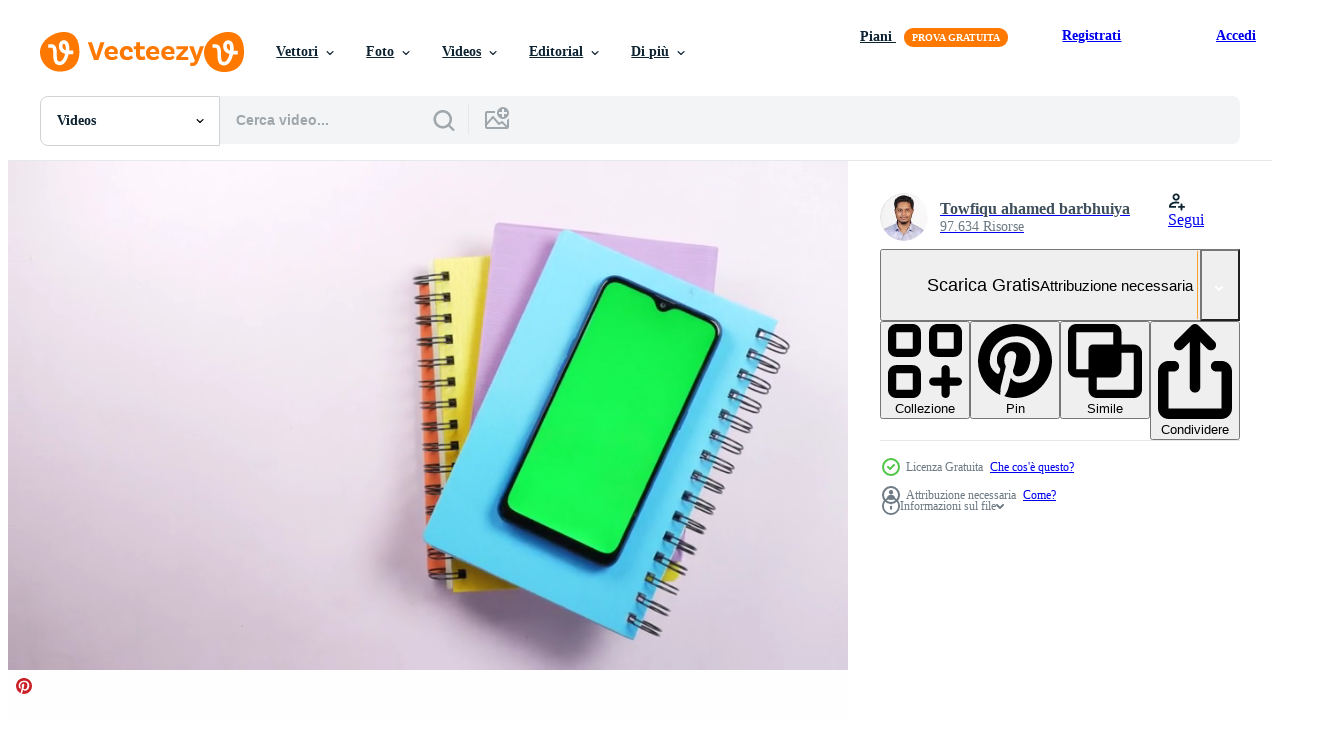

--- FILE ---
content_type: text/html; charset=utf-8
request_url: https://it.vecteezy.com/resources/13826470/show_related_tags_async_content
body_size: 1001
content:
<turbo-frame id="show-related-tags">
  <h2 class="ez-resource-related__header">Parole chiave correlate</h2>

    <div class="splide ez-carousel tags-carousel is-ready" style="--carousel_height: 48px; --additional_height: 0px;" data-controller="carousel search-tag" data-bullets="false" data-loop="false" data-arrows="true">
    <div class="splide__track ez-carousel__track" data-carousel-target="track">
      <ul class="splide__list ez-carousel__inner-wrap" data-carousel-target="innerWrap">
        <li class="search-tag splide__slide ez-carousel__slide" data-carousel-target="slide"><a class="search-tag__tag-link ez-btn ez-btn--light" title="telefono" data-action="search-tag#sendClickEvent search-tag#performSearch" data-search-tag-verified="true" data-keyword-location="show" href="/video-gratuiti/telefono">telefono</a></li><li class="search-tag splide__slide ez-carousel__slide" data-carousel-target="slide"><a class="search-tag__tag-link ez-btn ez-btn--light" title="schermo verde" data-action="search-tag#sendClickEvent search-tag#performSearch" data-search-tag-verified="true" data-keyword-location="show" href="/video-gratuiti/schermo-verde">schermo verde</a></li><li class="search-tag splide__slide ez-carousel__slide" data-carousel-target="slide"><a class="search-tag__tag-link ez-btn ez-btn--light" title="calendario" data-action="search-tag#sendClickEvent search-tag#performSearch" data-search-tag-verified="true" data-keyword-location="show" href="/video-gratuiti/calendario">calendario</a></li><li class="search-tag splide__slide ez-carousel__slide" data-carousel-target="slide"><a class="search-tag__tag-link ez-btn ez-btn--light" title="app" data-action="search-tag#sendClickEvent search-tag#performSearch" data-search-tag-verified="true" data-keyword-location="show" href="/video-gratuiti/app">app</a></li><li class="search-tag splide__slide ez-carousel__slide" data-carousel-target="slide"><a class="search-tag__tag-link ez-btn ez-btn--light" title="scrittura" data-action="search-tag#sendClickEvent search-tag#performSearch" data-search-tag-verified="true" data-keyword-location="show" href="/video-gratuiti/scrittura">scrittura</a></li><li class="search-tag splide__slide ez-carousel__slide" data-carousel-target="slide"><a class="search-tag__tag-link ez-btn ez-btn--light" title="volare" data-action="search-tag#sendClickEvent search-tag#performSearch" data-search-tag-verified="true" data-keyword-location="show" href="/video-gratuiti/volare">volare</a></li><li class="search-tag splide__slide ez-carousel__slide" data-carousel-target="slide"><a class="search-tag__tag-link ez-btn ez-btn--light" title="magia" data-action="search-tag#sendClickEvent search-tag#performSearch" data-search-tag-verified="true" data-keyword-location="show" href="/video-gratuiti/magia">magia</a></li><li class="search-tag splide__slide ez-carousel__slide" data-carousel-target="slide"><a class="search-tag__tag-link ez-btn ez-btn--light" title="design" data-action="search-tag#sendClickEvent search-tag#performSearch" data-search-tag-verified="true" data-keyword-location="show" href="/video-gratuiti/design">design</a></li><li class="search-tag splide__slide ez-carousel__slide" data-carousel-target="slide"><a class="search-tag__tag-link ez-btn ez-btn--light" title="nero" data-action="search-tag#sendClickEvent search-tag#performSearch" data-search-tag-verified="true" data-keyword-location="show" href="/video-gratuiti/nero">nero</a></li><li class="search-tag splide__slide ez-carousel__slide" data-carousel-target="slide"><a class="search-tag__tag-link ez-btn ez-btn--light" title="sfondo" data-action="search-tag#sendClickEvent search-tag#performSearch" data-search-tag-verified="true" data-keyword-location="show" href="/video-gratuiti/sfondo">sfondo</a></li><li class="search-tag splide__slide ez-carousel__slide" data-carousel-target="slide"><a class="search-tag__tag-link ez-btn ez-btn--light" title="paesaggio" data-action="search-tag#sendClickEvent search-tag#performSearch" data-search-tag-verified="true" data-keyword-location="show" href="/video-gratuiti/paesaggio">paesaggio</a></li><li class="search-tag splide__slide ez-carousel__slide" data-carousel-target="slide"><a class="search-tag__tag-link ez-btn ez-btn--light" title="cielo" data-action="search-tag#sendClickEvent search-tag#performSearch" data-search-tag-verified="true" data-keyword-location="show" href="/video-gratuiti/cielo">cielo</a></li><li class="search-tag splide__slide ez-carousel__slide" data-carousel-target="slide"><a class="search-tag__tag-link ez-btn ez-btn--light" title="montagna" data-action="search-tag#sendClickEvent search-tag#performSearch" data-search-tag-verified="true" data-keyword-location="show" href="/video-gratuiti/montagna">montagna</a></li><li class="search-tag splide__slide ez-carousel__slide" data-carousel-target="slide"><a class="search-tag__tag-link ez-btn ez-btn--light" title="casa" data-action="search-tag#sendClickEvent search-tag#performSearch" data-search-tag-verified="true" data-keyword-location="show" href="/video-gratuiti/casa">casa</a></li><li class="search-tag splide__slide ez-carousel__slide" data-carousel-target="slide"><a class="search-tag__tag-link ez-btn ez-btn--light" title="verde" data-action="search-tag#sendClickEvent search-tag#performSearch" data-search-tag-verified="true" data-keyword-location="show" href="/video-gratuiti/verde">verde</a></li><li class="search-tag splide__slide ez-carousel__slide" data-carousel-target="slide"><a class="search-tag__tag-link ez-btn ez-btn--light" title="grafico" data-action="search-tag#sendClickEvent search-tag#performSearch" data-search-tag-verified="true" data-keyword-location="show" href="/video-gratuiti/grafico">grafico</a></li><li class="search-tag splide__slide ez-carousel__slide" data-carousel-target="slide"><a class="search-tag__tag-link ez-btn ez-btn--light" title="astratto" data-action="search-tag#sendClickEvent search-tag#performSearch" data-search-tag-verified="true" data-keyword-location="show" href="/video-gratuiti/astratto">astratto</a></li><li class="search-tag splide__slide ez-carousel__slide" data-carousel-target="slide"><a class="search-tag__tag-link ez-btn ez-btn--light" title="marketing" data-action="search-tag#sendClickEvent search-tag#performSearch" data-search-tag-verified="true" data-keyword-location="show" href="/video-gratuiti/marketing">marketing</a></li><li class="search-tag splide__slide ez-carousel__slide" data-carousel-target="slide"><a class="search-tag__tag-link ez-btn ez-btn--light" title="shopping" data-action="search-tag#sendClickEvent search-tag#performSearch" data-search-tag-verified="true" data-keyword-location="show" href="/video-gratuiti/shopping">shopping</a></li><li class="search-tag splide__slide ez-carousel__slide" data-carousel-target="slide"><a class="search-tag__tag-link ez-btn ez-btn--light" title="attività commerciale" data-action="search-tag#sendClickEvent search-tag#performSearch" data-search-tag-verified="true" data-keyword-location="show" href="/video-gratuiti/attivit%C3%A0-commerciale">attività commerciale</a></li><li class="search-tag splide__slide ez-carousel__slide" data-carousel-target="slide"><a class="search-tag__tag-link ez-btn ez-btn--light" title="negozio" data-action="search-tag#sendClickEvent search-tag#performSearch" data-search-tag-verified="true" data-keyword-location="show" href="/video-gratuiti/negozio">negozio</a></li><li class="search-tag splide__slide ez-carousel__slide" data-carousel-target="slide"><a class="search-tag__tag-link ez-btn ez-btn--light" title="ufficio" data-action="search-tag#sendClickEvent search-tag#performSearch" data-search-tag-verified="true" data-keyword-location="show" href="/video-gratuiti/ufficio">ufficio</a></li><li class="search-tag splide__slide ez-carousel__slide" data-carousel-target="slide"><a class="search-tag__tag-link ez-btn ez-btn--light" title="acqua" data-action="search-tag#sendClickEvent search-tag#performSearch" data-search-tag-verified="true" data-keyword-location="show" href="/video-gratuiti/acqua">acqua</a></li><li class="search-tag splide__slide ez-carousel__slide" data-carousel-target="slide"><a class="search-tag__tag-link ez-btn ez-btn--light" title="estate" data-action="search-tag#sendClickEvent search-tag#performSearch" data-search-tag-verified="true" data-keyword-location="show" href="/video-gratuiti/estate">estate</a></li><li class="search-tag splide__slide ez-carousel__slide" data-carousel-target="slide"><a class="search-tag__tag-link ez-btn ez-btn--light" title="sole" data-action="search-tag#sendClickEvent search-tag#performSearch" data-search-tag-verified="true" data-keyword-location="show" href="/video-gratuiti/sole">sole</a></li><li class="search-tag splide__slide ez-carousel__slide" data-carousel-target="slide"><a class="search-tag__tag-link ez-btn ez-btn--light" title="moda" data-action="search-tag#sendClickEvent search-tag#performSearch" data-search-tag-verified="true" data-keyword-location="show" href="/video-gratuiti/moda">moda</a></li><li class="search-tag splide__slide ez-carousel__slide" data-carousel-target="slide"><a class="search-tag__tag-link ez-btn ez-btn--light" title="mercato" data-action="search-tag#sendClickEvent search-tag#performSearch" data-search-tag-verified="true" data-keyword-location="show" href="/video-gratuiti/mercato">mercato</a></li><li class="search-tag splide__slide ez-carousel__slide" data-carousel-target="slide"><a class="search-tag__tag-link ez-btn ez-btn--light" title="vendita" data-action="search-tag#sendClickEvent search-tag#performSearch" data-search-tag-verified="true" data-keyword-location="show" href="/video-gratuiti/vendita">vendita</a></li><li class="search-tag splide__slide ez-carousel__slide" data-carousel-target="slide"><a class="search-tag__tag-link ez-btn ez-btn--light" title="spiaggia" data-action="search-tag#sendClickEvent search-tag#performSearch" data-search-tag-verified="true" data-keyword-location="show" href="/video-gratuiti/spiaggia">spiaggia</a></li><li class="search-tag splide__slide ez-carousel__slide" data-carousel-target="slide"><a class="search-tag__tag-link ez-btn ez-btn--light" title="vacanze" data-action="search-tag#sendClickEvent search-tag#performSearch" data-search-tag-verified="true" data-keyword-location="show" href="/video-gratuiti/vacanze">vacanze</a></li>
</ul></div>
    

    <div class="splide__arrows splide__arrows--ltr ez-carousel__arrows"><button class="splide__arrow splide__arrow--prev ez-carousel__arrow ez-carousel__arrow--prev" disabled="disabled" data-carousel-target="arrowPrev" data-test-id="carousel-arrow-prev" data-direction="prev" aria_label="Precedente"><span class="ez-carousel__arrow-wrap"><svg xmlns="http://www.w3.org/2000/svg" viewBox="0 0 5 8" role="img" aria-labelledby="apsnaw1k5kbhyr57seg69qahd5opz22d" class="arrow-prev"><desc id="apsnaw1k5kbhyr57seg69qahd5opz22d">Precedente</desc><path fill-rule="evenodd" d="M4.707 7.707a1 1 0 0 0 0-1.414L2.414 4l2.293-2.293A1 1 0 0 0 3.293.293l-3 3a1 1 0 0 0 0 1.414l3 3a1 1 0 0 0 1.414 0Z" clip-rule="evenodd"></path></svg>
</span><span class="ez-carousel__gradient"></span></button><button class="splide__arrow splide__arrow--next ez-carousel__arrow ez-carousel__arrow--next" disabled="disabled" data-carousel-target="arrowNext" data-test-id="carousel-arrow-next" data-direction="next" aria_label="Successivo"><span class="ez-carousel__arrow-wrap"><svg xmlns="http://www.w3.org/2000/svg" viewBox="0 0 5 8" role="img" aria-labelledby="aaztgm7qhl5z7ire4xdf1bj42286vfvh" class="arrow-next"><desc id="aaztgm7qhl5z7ire4xdf1bj42286vfvh">Successivo</desc><path fill-rule="evenodd" d="M.293 7.707a1 1 0 0 1 0-1.414L2.586 4 .293 1.707A1 1 0 0 1 1.707.293l3 3a1 1 0 0 1 0 1.414l-3 3a1 1 0 0 1-1.414 0Z" clip-rule="evenodd"></path></svg>
</span><span class="ez-carousel__gradient"></span></button></div>
</div></turbo-frame>


--- FILE ---
content_type: text/html; charset=utf-8
request_url: https://it.vecteezy.com/resources/13826470/show_related_grids_async_content
body_size: 22919
content:
<turbo-frame id="show-related-resources">
    <div data-conversions-category="Utenti visualizzati anche">
      <h2 class="ez-resource-related__header">
        Utenti visualizzati anche
      </h2>

      <ul class="ez-resource-grid ez-resource-grid--main-grid  is-hidden" id="false" data-controller="grid contributor-info video-preview" data-grid-track-truncation-value="false" data-max-rows="50" data-row-height="240" data-instant-grid="false" data-truncate-results="false" data-testid="also-viewed-resources" data-labels="free" style="--free: &#39;Gratis&#39;;">

  <li class="ez-resource-grid__item ez-resource-thumb ez-resource-thumb--video" data-controller="grid-item-decorator" data-position="{{position}}" data-item-id="2015085" data-pro="false" data-grid-target="gridItem" data-video-preview-target="preview" data-video-url="https://static.vecteezy.com/system/resources/previews/002/015/085/mp4/female-enjoying-music-outdoors-free-video.mp4" data-w="356" data-h="200" data-grid-item-decorator-free-label-value="Gratis" data-action="mouseenter-&gt;grid-item-decorator#hoverThumb:once" data-grid-item-decorator-item-pro-param="Free" data-grid-item-decorator-resource-id-param="2015085" data-grid-item-decorator-content-type-param="Content-video" data-grid-item-decorator-pinterest-url-param="https://it.vecteezy.com/video/2015085-femmina-godendo-musica-all-aperto" data-grid-item-decorator-seo-page-description-param="femmina che gode della musica all&#39;aperto" data-grid-item-decorator-user-id-param="3161607" data-grid-item-decorator-user-display-name-param="Yana Bessarab" data-grid-item-decorator-avatar-src-param="https://static.vecteezy.com/system/user/avatar/3161607/medium_Screen_Shot_2022-03-21_at_5.26.09_PM.png" data-grid-item-decorator-uploads-path-param="/membri/stockyana/uploads">

  <script type="application/ld+json" id="media_schema">
  {"@context":"https://schema.org","@type":"VideoObject","name":"femmina che gode della musica all'aperto","uploadDate":"2021-02-11T16:58:17-06:00","thumbnailUrl":"https://static.vecteezy.com/system/resources/thumbnails/002/015/085/small_2x/female-enjoying-music-outdoors-free-video.jpg","contentUrl":"https://static.vecteezy.com/system/resources/previews/002/015/085/mp4/female-enjoying-music-outdoors-free-video.mp4","sourceOrganization":"Vecteezy","license":"https://support.vecteezy.com/en_us/new-vecteezy-licensing-ByHivesvt","acquireLicensePage":"https://it.vecteezy.com/video/2015085-femmina-godendo-musica-all-aperto","creator":{"@type":"Person","name":"Yana Bessarab"},"copyrightNotice":"Yana Bessarab","creditText":"Vecteezy"}
</script>


<a href="/video/2015085-femmina-godendo-musica-all-aperto" class="ez-resource-thumb__link" title="femmina che gode della musica all&#39;aperto" style="--height: 200; --width: 356; " data-action="click-&gt;grid#trackResourceClick mouseenter-&gt;grid#trackResourceHover" data-content-type="video" data-controller="ez-hover-intent" data-previews-srcs="[&quot;https://static.vecteezy.com/system/resources/previews/002/015/085/mp4/female-enjoying-music-outdoors-free-video.mp4&quot;]" data-pro="false" data-resource-id="2015085" data-video-preview-target="videoWrap" data-grid-item-decorator-target="link">
    <img src="https://static.vecteezy.com/system/resources/thumbnails/002/015/085/small/female-enjoying-music-outdoors-free-video.jpg" srcset="https://static.vecteezy.com/system/resources/thumbnails/002/015/085/small_2x/female-enjoying-music-outdoors-free-video.jpg 2x, https://static.vecteezy.com/system/resources/thumbnails/002/015/085/small/female-enjoying-music-outdoors-free-video.jpg 1x" class="ez-resource-thumb__img" loading="lazy" decoding="async" width="356" height="200" alt="femmina che gode della musica all&#39;aperto video">

</a>

  <div class="ez-resource-thumb__label-wrap"></div>
  

  <div class="ez-resource-thumb__hover-state"></div>
</li><li class="ez-resource-grid__item ez-resource-thumb ez-resource-thumb--video" data-controller="grid-item-decorator" data-position="{{position}}" data-item-id="13701850" data-pro="false" data-grid-target="gridItem" data-video-preview-target="preview" data-video-url="https://static.vecteezy.com/system/resources/previews/013/701/850/mp4/northern-lights-aurora-lights-beautiful-romance-background-sky-time-lapse-free-video.mp4" data-w="356" data-h="200" data-grid-item-decorator-free-label-value="Gratis" data-action="mouseenter-&gt;grid-item-decorator#hoverThumb:once" data-grid-item-decorator-item-pro-param="Free" data-grid-item-decorator-resource-id-param="13701850" data-grid-item-decorator-content-type-param="Content-video" data-grid-item-decorator-pinterest-url-param="https://it.vecteezy.com/video/13701850-settentrionale-luci-aurora-luci-bellissimo-romanza-sfondo-cielo-tempo-periodo" data-grid-item-decorator-seo-page-description-param="settentrionale luci-aurora luci bellissimo romanza sfondo. cielo tempo periodo" data-grid-item-decorator-user-id-param="2472743" data-grid-item-decorator-user-display-name-param="mustafa alabri" data-grid-item-decorator-avatar-src-param="https://static.vecteezy.com/system/user/avatar/2472743/medium_MUSGRAPHIC2.png" data-grid-item-decorator-uploads-path-param="/membri/musgraphic/uploads">

  <script type="application/ld+json" id="media_schema">
  {"@context":"https://schema.org","@type":"VideoObject","name":"settentrionale luci-aurora luci bellissimo romanza sfondo. cielo tempo periodo","uploadDate":"2022-11-01T05:03:08-05:00","thumbnailUrl":"https://static.vecteezy.com/system/resources/thumbnails/013/701/850/small_2x/northern-lights-aurora-lights-beautiful-romance-background-sky-time-lapse-free-video.jpg","contentUrl":"https://static.vecteezy.com/system/resources/previews/013/701/850/mp4/northern-lights-aurora-lights-beautiful-romance-background-sky-time-lapse-free-video.mp4","sourceOrganization":"Vecteezy","license":"https://support.vecteezy.com/en_us/new-vecteezy-licensing-ByHivesvt","acquireLicensePage":"https://it.vecteezy.com/video/13701850-settentrionale-luci-aurora-luci-bellissimo-romanza-sfondo-cielo-tempo-periodo","creator":{"@type":"Person","name":"mustafa alabri"},"copyrightNotice":"mustafa alabri","creditText":"Vecteezy"}
</script>


<a href="/video/13701850-settentrionale-luci-aurora-luci-bellissimo-romanza-sfondo-cielo-tempo-periodo" class="ez-resource-thumb__link" title="settentrionale luci-aurora luci bellissimo romanza sfondo. cielo tempo periodo" style="--height: 200; --width: 356; " data-action="click-&gt;grid#trackResourceClick mouseenter-&gt;grid#trackResourceHover" data-content-type="video" data-controller="ez-hover-intent" data-previews-srcs="[&quot;https://static.vecteezy.com/system/resources/previews/013/701/850/mp4/northern-lights-aurora-lights-beautiful-romance-background-sky-time-lapse-free-video.mp4&quot;]" data-pro="false" data-resource-id="13701850" data-video-preview-target="videoWrap" data-grid-item-decorator-target="link">
    <img src="https://static.vecteezy.com/system/resources/thumbnails/013/701/850/small/northern-lights-aurora-lights-beautiful-romance-background-sky-time-lapse-free-video.jpg" srcset="https://static.vecteezy.com/system/resources/thumbnails/013/701/850/small_2x/northern-lights-aurora-lights-beautiful-romance-background-sky-time-lapse-free-video.jpg 2x, https://static.vecteezy.com/system/resources/thumbnails/013/701/850/small/northern-lights-aurora-lights-beautiful-romance-background-sky-time-lapse-free-video.jpg 1x" class="ez-resource-thumb__img" loading="lazy" decoding="async" width="356" height="200" alt="settentrionale luci-aurora luci bellissimo romanza sfondo. cielo tempo periodo video">

</a>

  <div class="ez-resource-thumb__label-wrap"></div>
  

  <div class="ez-resource-thumb__hover-state"></div>
</li><li class="ez-resource-grid__item ez-resource-thumb ez-resource-thumb--video" data-controller="grid-item-decorator" data-position="{{position}}" data-item-id="11818507" data-pro="false" data-grid-target="gridItem" data-video-preview-target="preview" data-video-url="https://static.vecteezy.com/system/resources/previews/011/818/507/mp4/dark-blue-vintage-twisted-light-background-animation-free-video.mp4" data-w="379" data-h="200" data-grid-item-decorator-free-label-value="Gratis" data-action="mouseenter-&gt;grid-item-decorator#hoverThumb:once" data-grid-item-decorator-item-pro-param="Free" data-grid-item-decorator-resource-id-param="11818507" data-grid-item-decorator-content-type-param="Content-video" data-grid-item-decorator-pinterest-url-param="https://it.vecteezy.com/video/11818507-buio-blu-vintage-contorto-leggero-sfondo-animazione" data-grid-item-decorator-seo-page-description-param="buio blu Vintage ▾ contorto leggero sfondo animazione" data-grid-item-decorator-user-id-param="2962317" data-grid-item-decorator-user-display-name-param="adi mulyawan" data-grid-item-decorator-avatar-src-param="https://gravatar.com/avatar/3b5bbdfc55a7608b3c7c27ffb2e1eee1.png?s=112" data-grid-item-decorator-uploads-path-param="/membri/jet_stock/uploads">

  <script type="application/ld+json" id="media_schema">
  {"@context":"https://schema.org","@type":"VideoObject","name":"buio blu Vintage ▾ contorto leggero sfondo animazione","uploadDate":"2022-09-18T09:26:13-05:00","thumbnailUrl":"https://static.vecteezy.com/system/resources/thumbnails/011/818/507/small_2x/dark-blue-vintage-twisted-light-background-animation-free-video.jpg","contentUrl":"https://static.vecteezy.com/system/resources/previews/011/818/507/mp4/dark-blue-vintage-twisted-light-background-animation-free-video.mp4","sourceOrganization":"Vecteezy","license":"https://support.vecteezy.com/en_us/new-vecteezy-licensing-ByHivesvt","acquireLicensePage":"https://it.vecteezy.com/video/11818507-buio-blu-vintage-contorto-leggero-sfondo-animazione","creator":{"@type":"Person","name":"adi mulyawan"},"copyrightNotice":"adi mulyawan","creditText":"Vecteezy"}
</script>


<a href="/video/11818507-buio-blu-vintage-contorto-leggero-sfondo-animazione" class="ez-resource-thumb__link" title="buio blu Vintage ▾ contorto leggero sfondo animazione" style="--height: 200; --width: 379; " data-action="click-&gt;grid#trackResourceClick mouseenter-&gt;grid#trackResourceHover" data-content-type="video" data-controller="ez-hover-intent" data-previews-srcs="[&quot;https://static.vecteezy.com/system/resources/previews/011/818/507/mp4/dark-blue-vintage-twisted-light-background-animation-free-video.mp4&quot;]" data-pro="false" data-resource-id="11818507" data-video-preview-target="videoWrap" data-grid-item-decorator-target="link">
    <img src="https://static.vecteezy.com/system/resources/thumbnails/011/818/507/small/dark-blue-vintage-twisted-light-background-animation-free-video.jpg" srcset="https://static.vecteezy.com/system/resources/thumbnails/011/818/507/small_2x/dark-blue-vintage-twisted-light-background-animation-free-video.jpg 2x, https://static.vecteezy.com/system/resources/thumbnails/011/818/507/small/dark-blue-vintage-twisted-light-background-animation-free-video.jpg 1x" class="ez-resource-thumb__img" loading="lazy" decoding="async" width="379" height="200" alt="buio blu Vintage ▾ contorto leggero sfondo animazione video">

</a>

  <div class="ez-resource-thumb__label-wrap"></div>
  

  <div class="ez-resource-thumb__hover-state"></div>
</li><li class="ez-resource-grid__item ez-resource-thumb ez-resource-thumb--video ez-resource-thumb--pro" data-controller="grid-item-decorator" data-position="{{position}}" data-item-id="8843655" data-pro="true" data-grid-target="gridItem" data-video-preview-target="preview" data-video-url="https://static.vecteezy.com/system/resources/previews/008/843/655/mp4/metallic-phone-mock-up-animation-green-screen-with-bright-light-and-contrast-shadow-background-minimal-idea-concept-3d-render-video.mp4" data-w="356" data-h="200" data-grid-item-decorator-free-label-value="Gratis" data-action="mouseenter-&gt;grid-item-decorator#hoverThumb:once" data-grid-item-decorator-item-pro-param="Pro" data-grid-item-decorator-resource-id-param="8843655" data-grid-item-decorator-content-type-param="Content-video" data-grid-item-decorator-pinterest-url-param="https://it.vecteezy.com/video/8843655-telefono-metallico-mock-up-animazione-schermo-verde-con-sfondo-luminoso-e-ombra-di-contrasto-idea-minima-concetto-rendering-3d" data-grid-item-decorator-seo-page-description-param="animazione di mock-up di telefono metallico. schermo verde con sfondo luminoso e ombra a contrasto. concetto di idea minima, rendering 3d." data-grid-item-decorator-user-id-param="6129432" data-grid-item-decorator-user-display-name-param="tharin kaewkanya" data-grid-item-decorator-uploads-path-param="/membri/ioat-stock2022346431/uploads">

  <script type="application/ld+json" id="media_schema">
  {"@context":"https://schema.org","@type":"VideoObject","name":"animazione di mock-up di telefono metallico. schermo verde con sfondo luminoso e ombra a contrasto. concetto di idea minima, rendering 3d.","uploadDate":"2022-07-06T12:09:15-05:00","thumbnailUrl":"https://static.vecteezy.com/system/resources/thumbnails/008/843/655/small_2x/metallic-phone-mock-up-animation-green-screen-with-bright-light-and-contrast-shadow-background-minimal-idea-concept-3d-render-video.jpg","contentUrl":"https://static.vecteezy.com/system/resources/previews/008/843/655/mp4/metallic-phone-mock-up-animation-green-screen-with-bright-light-and-contrast-shadow-background-minimal-idea-concept-3d-render-video.mp4","sourceOrganization":"Vecteezy","license":"https://support.vecteezy.com/en_us/new-vecteezy-licensing-ByHivesvt","acquireLicensePage":"https://it.vecteezy.com/video/8843655-telefono-metallico-mock-up-animazione-schermo-verde-con-sfondo-luminoso-e-ombra-di-contrasto-idea-minima-concetto-rendering-3d","creator":{"@type":"Person","name":"tharin kaewkanya"},"copyrightNotice":"tharin kaewkanya","creditText":"Vecteezy"}
</script>


<a href="/video/8843655-telefono-metallico-mock-up-animazione-schermo-verde-con-sfondo-luminoso-e-ombra-di-contrasto-idea-minima-concetto-rendering-3d" class="ez-resource-thumb__link" title="animazione di mock-up di telefono metallico. schermo verde con sfondo luminoso e ombra a contrasto. concetto di idea minima, rendering 3d." style="--height: 200; --width: 356; " data-action="click-&gt;grid#trackResourceClick mouseenter-&gt;grid#trackResourceHover" data-content-type="video" data-controller="ez-hover-intent" data-previews-srcs="[&quot;https://static.vecteezy.com/system/resources/previews/008/843/655/mp4/metallic-phone-mock-up-animation-green-screen-with-bright-light-and-contrast-shadow-background-minimal-idea-concept-3d-render-video.mp4&quot;]" data-pro="true" data-resource-id="8843655" data-video-preview-target="videoWrap" data-grid-item-decorator-target="link">
    <img src="https://static.vecteezy.com/system/resources/thumbnails/008/843/655/small/metallic-phone-mock-up-animation-green-screen-with-bright-light-and-contrast-shadow-background-minimal-idea-concept-3d-render-video.jpg" srcset="https://static.vecteezy.com/system/resources/thumbnails/008/843/655/small_2x/metallic-phone-mock-up-animation-green-screen-with-bright-light-and-contrast-shadow-background-minimal-idea-concept-3d-render-video.jpg 2x, https://static.vecteezy.com/system/resources/thumbnails/008/843/655/small/metallic-phone-mock-up-animation-green-screen-with-bright-light-and-contrast-shadow-background-minimal-idea-concept-3d-render-video.jpg 1x" class="ez-resource-thumb__img" loading="lazy" decoding="async" width="356" height="200" alt="animazione di mock-up di telefono metallico. schermo verde con sfondo luminoso e ombra a contrasto. concetto di idea minima, rendering 3d. video">

</a>

  <div class="ez-resource-thumb__label-wrap"></div>
  

  <div class="ez-resource-thumb__hover-state"></div>
</li><li class="ez-resource-grid__item ez-resource-thumb ez-resource-thumb--video" data-controller="grid-item-decorator" data-position="{{position}}" data-item-id="11659317" data-pro="false" data-grid-target="gridItem" data-video-preview-target="preview" data-video-url="https://static.vecteezy.com/system/resources/previews/011/659/317/mp4/green-screen-round-frames-for-pictures-with-lots-of-love-symbols-moving-from-bottom-to-top-with-abstract-gradient-background-free-video.mp4" data-w="356" data-h="200" data-grid-item-decorator-free-label-value="Gratis" data-action="mouseenter-&gt;grid-item-decorator#hoverThumb:once" data-grid-item-decorator-item-pro-param="Free" data-grid-item-decorator-resource-id-param="11659317" data-grid-item-decorator-content-type-param="Content-video" data-grid-item-decorator-pinterest-url-param="https://it.vecteezy.com/video/11659317-verde-schermo-il-giro-montatura-per-immagini-con-molte-di-amore-simboli-in-movimento-a-partire-dal-parte-inferiore-per-superiore-con-astratto-pendenza-sfondo" data-grid-item-decorator-seo-page-description-param="verde schermo il giro montatura per immagini con molte di amore simboli in movimento a partire dal parte inferiore per superiore con astratto pendenza sfondo" data-grid-item-decorator-user-id-param="6846262" data-grid-item-decorator-user-display-name-param="Irfan Taufik Rahman" data-grid-item-decorator-avatar-src-param="https://static.vecteezy.com/system/user/avatar/6846262/medium_Untitled-1.jpg" data-grid-item-decorator-uploads-path-param="/membri/itrarts/uploads">

  <script type="application/ld+json" id="media_schema">
  {"@context":"https://schema.org","@type":"VideoObject","name":"verde schermo il giro montatura per immagini con molte di amore simboli in movimento a partire dal parte inferiore per superiore con astratto pendenza sfondo","uploadDate":"2022-09-13T18:21:06-05:00","thumbnailUrl":"https://static.vecteezy.com/system/resources/thumbnails/011/659/317/small_2x/green-screen-round-frames-for-pictures-with-lots-of-love-symbols-moving-from-bottom-to-top-with-abstract-gradient-background-free-video.jpg","contentUrl":"https://static.vecteezy.com/system/resources/previews/011/659/317/mp4/green-screen-round-frames-for-pictures-with-lots-of-love-symbols-moving-from-bottom-to-top-with-abstract-gradient-background-free-video.mp4","sourceOrganization":"Vecteezy","license":"https://support.vecteezy.com/en_us/new-vecteezy-licensing-ByHivesvt","acquireLicensePage":"https://it.vecteezy.com/video/11659317-verde-schermo-il-giro-montatura-per-immagini-con-molte-di-amore-simboli-in-movimento-a-partire-dal-parte-inferiore-per-superiore-con-astratto-pendenza-sfondo","creator":{"@type":"Person","name":"Irfan Taufik Rahman"},"copyrightNotice":"Irfan Taufik Rahman","creditText":"Vecteezy"}
</script>


<a href="/video/11659317-verde-schermo-il-giro-montatura-per-immagini-con-molte-di-amore-simboli-in-movimento-a-partire-dal-parte-inferiore-per-superiore-con-astratto-pendenza-sfondo" class="ez-resource-thumb__link" title="verde schermo il giro montatura per immagini con molte di amore simboli in movimento a partire dal parte inferiore per superiore con astratto pendenza sfondo" style="--height: 200; --width: 356; " data-action="click-&gt;grid#trackResourceClick mouseenter-&gt;grid#trackResourceHover" data-content-type="video" data-controller="ez-hover-intent" data-previews-srcs="[&quot;https://static.vecteezy.com/system/resources/previews/011/659/317/mp4/green-screen-round-frames-for-pictures-with-lots-of-love-symbols-moving-from-bottom-to-top-with-abstract-gradient-background-free-video.mp4&quot;]" data-pro="false" data-resource-id="11659317" data-video-preview-target="videoWrap" data-grid-item-decorator-target="link">
    <img src="https://static.vecteezy.com/system/resources/thumbnails/011/659/317/small/green-screen-round-frames-for-pictures-with-lots-of-love-symbols-moving-from-bottom-to-top-with-abstract-gradient-background-free-video.jpg" srcset="https://static.vecteezy.com/system/resources/thumbnails/011/659/317/small_2x/green-screen-round-frames-for-pictures-with-lots-of-love-symbols-moving-from-bottom-to-top-with-abstract-gradient-background-free-video.jpg 2x, https://static.vecteezy.com/system/resources/thumbnails/011/659/317/small/green-screen-round-frames-for-pictures-with-lots-of-love-symbols-moving-from-bottom-to-top-with-abstract-gradient-background-free-video.jpg 1x" class="ez-resource-thumb__img" loading="lazy" decoding="async" width="356" height="200" alt="verde schermo il giro montatura per immagini con molte di amore simboli in movimento a partire dal parte inferiore per superiore con astratto pendenza sfondo video">

</a>

  <div class="ez-resource-thumb__label-wrap"></div>
  

  <div class="ez-resource-thumb__hover-state"></div>
</li><li class="ez-resource-grid__item ez-resource-thumb ez-resource-thumb--video ez-resource-thumb--pro" data-controller="grid-item-decorator" data-position="{{position}}" data-item-id="12069360" data-pro="true" data-grid-target="gridItem" data-video-preview-target="preview" data-video-url="https://static.vecteezy.com/system/resources/previews/012/069/360/mp4/online-shopping-concept-about-electronics-and-gadgets-in-modern-promotion-period-of-new-models-consist-of-phone-vr-headphone-with-drone-and-credit-card-and-green-screen-realistic-3d-rendering-video.mp4" data-w="356" data-h="200" data-grid-item-decorator-free-label-value="Gratis" data-action="mouseenter-&gt;grid-item-decorator#hoverThumb:once" data-grid-item-decorator-item-pro-param="Pro" data-grid-item-decorator-resource-id-param="12069360" data-grid-item-decorator-content-type-param="Content-video" data-grid-item-decorator-pinterest-url-param="https://it.vecteezy.com/video/[base64]" data-grid-item-decorator-seo-page-description-param="in linea shopping concetto di elettronica e gadget nel moderno promozione periodo di nuovo Modelli consistere di Telefono, vr, cuffia, con fuco e credito carta e verde schermo. realistico 3d interpretazione" data-grid-item-decorator-user-id-param="7002288" data-grid-item-decorator-user-display-name-param="Phiwath Jittamas" data-grid-item-decorator-avatar-src-param="https://static.vecteezy.com/system/user/avatar/7002288/medium_LOGO_JKWK_STOCKER.jpg" data-grid-item-decorator-uploads-path-param="/membri/jokiewalker/uploads">

  <script type="application/ld+json" id="media_schema">
  {"@context":"https://schema.org","@type":"VideoObject","name":"in linea shopping concetto di elettronica e gadget nel moderno promozione periodo di nuovo Modelli consistere di Telefono, vr, cuffia, con fuco e credito carta e verde schermo. realistico 3d interpretazione","uploadDate":"2022-09-23T11:11:08-05:00","thumbnailUrl":"https://static.vecteezy.com/system/resources/thumbnails/012/069/360/small_2x/online-shopping-concept-about-electronics-and-gadgets-in-modern-promotion-period-of-new-models-consist-of-phone-vr-headphone-with-drone-and-credit-card-and-green-screen-realistic-3d-rendering-video.jpg","contentUrl":"https://static.vecteezy.com/system/resources/previews/012/069/360/mp4/online-shopping-concept-about-electronics-and-gadgets-in-modern-promotion-period-of-new-models-consist-of-phone-vr-headphone-with-drone-and-credit-card-and-green-screen-realistic-3d-rendering-video.mp4","sourceOrganization":"Vecteezy","license":"https://support.vecteezy.com/en_us/new-vecteezy-licensing-ByHivesvt","acquireLicensePage":"https://it.vecteezy.com/video/[base64]","creator":{"@type":"Person","name":"Phiwath Jittamas"},"copyrightNotice":"Phiwath Jittamas","creditText":"Vecteezy"}
</script>


<a href="/video/[base64]" class="ez-resource-thumb__link" title="in linea shopping concetto di elettronica e gadget nel moderno promozione periodo di nuovo Modelli consistere di Telefono, vr, cuffia, con fuco e credito carta e verde schermo. realistico 3d interpretazione" style="--height: 200; --width: 356; " data-action="click-&gt;grid#trackResourceClick mouseenter-&gt;grid#trackResourceHover" data-content-type="video" data-controller="ez-hover-intent" data-previews-srcs="[&quot;https://static.vecteezy.com/system/resources/previews/012/069/360/mp4/online-shopping-concept-about-electronics-and-gadgets-in-modern-promotion-period-of-new-models-consist-of-phone-vr-headphone-with-drone-and-credit-card-and-green-screen-realistic-3d-rendering-video.mp4&quot;]" data-pro="true" data-resource-id="12069360" data-video-preview-target="videoWrap" data-grid-item-decorator-target="link">
    <img src="https://static.vecteezy.com/system/resources/thumbnails/012/069/360/small/online-shopping-concept-about-electronics-and-gadgets-in-modern-promotion-period-of-new-models-consist-of-phone-vr-headphone-with-drone-and-credit-card-and-green-screen-realistic-3d-rendering-video.jpg" srcset="https://static.vecteezy.com/system/resources/thumbnails/012/069/360/small_2x/online-shopping-concept-about-electronics-and-gadgets-in-modern-promotion-period-of-new-models-consist-of-phone-vr-headphone-with-drone-and-credit-card-and-green-screen-realistic-3d-rendering-video.jpg 2x, https://static.vecteezy.com/system/resources/thumbnails/012/069/360/small/online-shopping-concept-about-electronics-and-gadgets-in-modern-promotion-period-of-new-models-consist-of-phone-vr-headphone-with-drone-and-credit-card-and-green-screen-realistic-3d-rendering-video.jpg 1x" class="ez-resource-thumb__img" loading="lazy" decoding="async" width="356" height="200" alt="in linea shopping concetto di elettronica e gadget nel moderno promozione periodo di nuovo Modelli consistere di Telefono, vr, cuffia, con fuco e credito carta e verde schermo. realistico 3d interpretazione video">

</a>

  <div class="ez-resource-thumb__label-wrap"></div>
  

  <div class="ez-resource-thumb__hover-state"></div>
</li><li class="ez-resource-grid__item ez-resource-thumb ez-resource-thumb--video" data-controller="grid-item-decorator" data-position="{{position}}" data-item-id="7068818" data-pro="false" data-grid-target="gridItem" data-video-preview-target="preview" data-video-url="https://static.vecteezy.com/system/resources/previews/007/068/818/mp4/garden-snail-crawling-macro-free-video.mp4" data-w="356" data-h="200" data-grid-item-decorator-free-label-value="Gratis" data-action="mouseenter-&gt;grid-item-decorator#hoverThumb:once" data-grid-item-decorator-item-pro-param="Free" data-grid-item-decorator-resource-id-param="7068818" data-grid-item-decorator-content-type-param="Content-video" data-grid-item-decorator-pinterest-url-param="https://it.vecteezy.com/video/7068818-giardino-lumaca-crawling-macro" data-grid-item-decorator-seo-page-description-param="lumaca da giardino che striscia, macro" data-grid-item-decorator-user-id-param="6821970" data-grid-item-decorator-user-display-name-param="Igor Zhorov" data-grid-item-decorator-avatar-src-param="https://static.vecteezy.com/system/user/avatar/6821970/medium_ava_dzen.jpg" data-grid-item-decorator-uploads-path-param="/membri/igor229346/uploads">

  <script type="application/ld+json" id="media_schema">
  {"@context":"https://schema.org","@type":"VideoObject","name":"lumaca da giardino che striscia, macro","uploadDate":"2022-04-11T10:53:31-05:00","thumbnailUrl":"https://static.vecteezy.com/system/resources/thumbnails/007/068/818/small_2x/garden-snail-crawling-macro-free-video.jpg","contentUrl":"https://static.vecteezy.com/system/resources/previews/007/068/818/mp4/garden-snail-crawling-macro-free-video.mp4","sourceOrganization":"Vecteezy","license":"https://support.vecteezy.com/en_us/new-vecteezy-licensing-ByHivesvt","acquireLicensePage":"https://it.vecteezy.com/video/7068818-giardino-lumaca-crawling-macro","creator":{"@type":"Person","name":"Igor Zhorov"},"copyrightNotice":"Igor Zhorov","creditText":"Vecteezy"}
</script>


<a href="/video/7068818-giardino-lumaca-crawling-macro" class="ez-resource-thumb__link" title="lumaca da giardino che striscia, macro" style="--height: 200; --width: 356; " data-action="click-&gt;grid#trackResourceClick mouseenter-&gt;grid#trackResourceHover" data-content-type="video" data-controller="ez-hover-intent" data-previews-srcs="[&quot;https://static.vecteezy.com/system/resources/previews/007/068/818/mp4/garden-snail-crawling-macro-free-video.mp4&quot;]" data-pro="false" data-resource-id="7068818" data-video-preview-target="videoWrap" data-grid-item-decorator-target="link">
    <img src="https://static.vecteezy.com/system/resources/thumbnails/007/068/818/small/garden-snail-crawling-macro-free-video.jpg" srcset="https://static.vecteezy.com/system/resources/thumbnails/007/068/818/small_2x/garden-snail-crawling-macro-free-video.jpg 2x, https://static.vecteezy.com/system/resources/thumbnails/007/068/818/small/garden-snail-crawling-macro-free-video.jpg 1x" class="ez-resource-thumb__img" loading="lazy" decoding="async" width="356" height="200" alt="lumaca da giardino che striscia, macro video">

</a>

  <div class="ez-resource-thumb__label-wrap"></div>
  

  <div class="ez-resource-thumb__hover-state"></div>
</li><li class="ez-resource-grid__item ez-resource-thumb ez-resource-thumb--video" data-controller="grid-item-decorator" data-position="{{position}}" data-item-id="11731095" data-pro="false" data-grid-target="gridItem" data-video-preview-target="preview" data-video-url="https://static.vecteezy.com/system/resources/previews/011/731/095/mp4/aerial-view-of-beautiful-sunrise-sky-with-clouds-on-a-summer-day-time-lapse-of-clouds-above-the-golden-sky-with-the-sun-shining-sky-nature-background-free-video.mp4" data-w="356" data-h="200" data-grid-item-decorator-free-label-value="Gratis" data-action="mouseenter-&gt;grid-item-decorator#hoverThumb:once" data-grid-item-decorator-item-pro-param="Free" data-grid-item-decorator-resource-id-param="11731095" data-grid-item-decorator-content-type-param="Content-video" data-grid-item-decorator-pinterest-url-param="https://it.vecteezy.com/video/11731095-aereo-visualizza-di-bellissimo-alba-cielo-con-nuvole-su-un-estate-giorno-tempo-periodo-di-nuvole-sopra-il-d-oro-cielo-con-il-sole-splendente-cielo-natura-sfondo" data-grid-item-decorator-seo-page-description-param="aereo Visualizza di bellissimo Alba cielo con nuvole su un&#39; estate giorno. tempo periodo di nuvole sopra il d&#39;oro cielo con il sole splendente. cielo natura sfondo." data-grid-item-decorator-user-id-param="3158820" data-grid-item-decorator-user-display-name-param="TEERASAK AINKEAW" data-grid-item-decorator-avatar-src-param="https://gravatar.com/avatar/26fdce947b3e8d798a29db3667b054d1.png?s=112" data-grid-item-decorator-uploads-path-param="/membri/t-photo/uploads">

  <script type="application/ld+json" id="media_schema">
  {"@context":"https://schema.org","@type":"VideoObject","name":"aereo Visualizza di bellissimo Alba cielo con nuvole su un' estate giorno. tempo periodo di nuvole sopra il d'oro cielo con il sole splendente. cielo natura sfondo.","uploadDate":"2022-09-15T04:28:50-05:00","thumbnailUrl":"https://static.vecteezy.com/system/resources/thumbnails/011/731/095/small_2x/aerial-view-of-beautiful-sunrise-sky-with-clouds-on-a-summer-day-time-lapse-of-clouds-above-the-golden-sky-with-the-sun-shining-sky-nature-background-free-video.jpg","contentUrl":"https://static.vecteezy.com/system/resources/previews/011/731/095/mp4/aerial-view-of-beautiful-sunrise-sky-with-clouds-on-a-summer-day-time-lapse-of-clouds-above-the-golden-sky-with-the-sun-shining-sky-nature-background-free-video.mp4","sourceOrganization":"Vecteezy","license":"https://support.vecteezy.com/en_us/new-vecteezy-licensing-ByHivesvt","acquireLicensePage":"https://it.vecteezy.com/video/11731095-aereo-visualizza-di-bellissimo-alba-cielo-con-nuvole-su-un-estate-giorno-tempo-periodo-di-nuvole-sopra-il-d-oro-cielo-con-il-sole-splendente-cielo-natura-sfondo","creator":{"@type":"Person","name":"TEERASAK AINKEAW"},"copyrightNotice":"TEERASAK AINKEAW","creditText":"Vecteezy"}
</script>


<a href="/video/11731095-aereo-visualizza-di-bellissimo-alba-cielo-con-nuvole-su-un-estate-giorno-tempo-periodo-di-nuvole-sopra-il-d-oro-cielo-con-il-sole-splendente-cielo-natura-sfondo" class="ez-resource-thumb__link" title="aereo Visualizza di bellissimo Alba cielo con nuvole su un&#39; estate giorno. tempo periodo di nuvole sopra il d&#39;oro cielo con il sole splendente. cielo natura sfondo." style="--height: 200; --width: 356; " data-action="click-&gt;grid#trackResourceClick mouseenter-&gt;grid#trackResourceHover" data-content-type="video" data-controller="ez-hover-intent" data-previews-srcs="[&quot;https://static.vecteezy.com/system/resources/previews/011/731/095/mp4/aerial-view-of-beautiful-sunrise-sky-with-clouds-on-a-summer-day-time-lapse-of-clouds-above-the-golden-sky-with-the-sun-shining-sky-nature-background-free-video.mp4&quot;]" data-pro="false" data-resource-id="11731095" data-video-preview-target="videoWrap" data-grid-item-decorator-target="link">
    <img src="https://static.vecteezy.com/system/resources/thumbnails/011/731/095/small/aerial-view-of-beautiful-sunrise-sky-with-clouds-on-a-summer-day-time-lapse-of-clouds-above-the-golden-sky-with-the-sun-shining-sky-nature-background-free-video.jpg" srcset="https://static.vecteezy.com/system/resources/thumbnails/011/731/095/small_2x/aerial-view-of-beautiful-sunrise-sky-with-clouds-on-a-summer-day-time-lapse-of-clouds-above-the-golden-sky-with-the-sun-shining-sky-nature-background-free-video.jpg 2x, https://static.vecteezy.com/system/resources/thumbnails/011/731/095/small/aerial-view-of-beautiful-sunrise-sky-with-clouds-on-a-summer-day-time-lapse-of-clouds-above-the-golden-sky-with-the-sun-shining-sky-nature-background-free-video.jpg 1x" class="ez-resource-thumb__img" loading="lazy" decoding="async" width="356" height="200" alt="aereo Visualizza di bellissimo Alba cielo con nuvole su un&#39; estate giorno. tempo periodo di nuvole sopra il d&#39;oro cielo con il sole splendente. cielo natura sfondo. video">

</a>

  <div class="ez-resource-thumb__label-wrap"></div>
  

  <div class="ez-resource-thumb__hover-state"></div>
</li><li class="ez-resource-grid__item ez-resource-thumb ez-resource-thumb--video" data-controller="grid-item-decorator" data-position="{{position}}" data-item-id="5152615" data-pro="false" data-grid-target="gridItem" data-video-preview-target="preview" data-video-url="https://static.vecteezy.com/system/resources/previews/005/152/615/mp4/woman-holding-phone-in-hand-with-green-screen-on-the-street-free-video.mp4" data-w="356" data-h="200" data-grid-item-decorator-free-label-value="Gratis" data-action="mouseenter-&gt;grid-item-decorator#hoverThumb:once" data-grid-item-decorator-item-pro-param="Free" data-grid-item-decorator-resource-id-param="5152615" data-grid-item-decorator-content-type-param="Content-video" data-grid-item-decorator-pinterest-url-param="https://it.vecteezy.com/video/5152615-donna-con-telefono-in-mano-con-schermo-verde-per-strada" data-grid-item-decorator-seo-page-description-param="donna che tiene il telefono in mano con schermo verde sulla strada" data-grid-item-decorator-user-id-param="5873376" data-grid-item-decorator-user-display-name-param="Dmytro Zvolskyi" data-grid-item-decorator-avatar-src-param="https://static.vecteezy.com/system/user/avatar/5873376/medium_IMG_8219_copy2.jpg" data-grid-item-decorator-uploads-path-param="/membri/shadestones/uploads">

  <script type="application/ld+json" id="media_schema">
  {"@context":"https://schema.org","@type":"VideoObject","name":"donna che tiene il telefono in mano con schermo verde sulla strada","uploadDate":"2022-01-12T02:40:55-06:00","thumbnailUrl":"https://static.vecteezy.com/system/resources/thumbnails/005/152/615/small_2x/woman-holding-phone-in-hand-with-green-screen-on-the-street-free-video.jpg","contentUrl":"https://static.vecteezy.com/system/resources/previews/005/152/615/mp4/woman-holding-phone-in-hand-with-green-screen-on-the-street-free-video.mp4","sourceOrganization":"Vecteezy","license":"https://support.vecteezy.com/en_us/new-vecteezy-licensing-ByHivesvt","acquireLicensePage":"https://it.vecteezy.com/video/5152615-donna-con-telefono-in-mano-con-schermo-verde-per-strada","creator":{"@type":"Person","name":"Dmytro Zvolskyi"},"copyrightNotice":"Dmytro Zvolskyi","creditText":"Vecteezy"}
</script>


<a href="/video/5152615-donna-con-telefono-in-mano-con-schermo-verde-per-strada" class="ez-resource-thumb__link" title="donna che tiene il telefono in mano con schermo verde sulla strada" style="--height: 200; --width: 356; " data-action="click-&gt;grid#trackResourceClick mouseenter-&gt;grid#trackResourceHover" data-content-type="video" data-controller="ez-hover-intent" data-previews-srcs="[&quot;https://static.vecteezy.com/system/resources/previews/005/152/615/mp4/woman-holding-phone-in-hand-with-green-screen-on-the-street-free-video.mp4&quot;]" data-pro="false" data-resource-id="5152615" data-video-preview-target="videoWrap" data-grid-item-decorator-target="link">
    <img src="https://static.vecteezy.com/system/resources/thumbnails/005/152/615/small/woman-holding-phone-in-hand-with-green-screen-on-the-street-free-video.jpg" srcset="https://static.vecteezy.com/system/resources/thumbnails/005/152/615/small_2x/woman-holding-phone-in-hand-with-green-screen-on-the-street-free-video.jpg 2x, https://static.vecteezy.com/system/resources/thumbnails/005/152/615/small/woman-holding-phone-in-hand-with-green-screen-on-the-street-free-video.jpg 1x" class="ez-resource-thumb__img" loading="lazy" decoding="async" width="356" height="200" alt="donna che tiene il telefono in mano con schermo verde sulla strada video">

</a>

  <div class="ez-resource-thumb__label-wrap"></div>
  

  <div class="ez-resource-thumb__hover-state"></div>
</li><li class="ez-resource-grid__item ez-resource-thumb" data-controller="grid-item-decorator" data-position="{{position}}" data-item-id="2124395" data-pro="false" data-grid-target="gridItem" data-w="356" data-h="200" data-grid-item-decorator-free-label-value="Gratis" data-action="mouseenter-&gt;grid-item-decorator#hoverThumb:once" data-grid-item-decorator-item-pro-param="Free" data-grid-item-decorator-resource-id-param="2124395" data-grid-item-decorator-content-type-param="Content-vector" data-grid-item-decorator-image-src-param="https://static.vecteezy.com/system/resources/previews/002/124/395/non_2x/empty-white-board-mockup-on-black-wall-with-light-bulb-on-the-top-illustration-free-vector.jpg" data-grid-item-decorator-pinterest-url-param="https://it.vecteezy.com/arte-vettoriale/2124395-mockup-lavagna-vuota-vuota-sul-muro-nero-con-lampadina-in-alto-illustrazione-vettoriale" data-grid-item-decorator-seo-page-description-param="mockup di lavagna bianca vuota sul muro nero con lampadina in alto, illustrazione vettoriale" data-grid-item-decorator-user-id-param="1801501" data-grid-item-decorator-user-display-name-param="Chaiwut Sridara" data-grid-item-decorator-avatar-src-param="https://static.vecteezy.com/system/user/avatar/1801501/medium_C2B64A12-12D0-444A-BB67-E740D83B6766.jpeg" data-grid-item-decorator-uploads-path-param="/membri/cs21/uploads">

  <script type="application/ld+json" id="media_schema">
  {"@context":"https://schema.org","@type":"ImageObject","name":"mockup di lavagna bianca vuota sul muro nero con lampadina in alto, illustrazione vettoriale","uploadDate":"2021-03-11T06:28:51-06:00","thumbnailUrl":"https://static.vecteezy.com/ti/vettori-gratis/t1/2124395-mockup-lavagna-vuota-vuota-sul-muro-nero-con-lampadina-in-alto-illustrazione-gratuito-vettoriale.jpg","contentUrl":"https://static.vecteezy.com/ti/vettori-gratis/p1/2124395-mockup-lavagna-vuota-vuota-sul-muro-nero-con-lampadina-in-alto-illustrazione-gratuito-vettoriale.jpg","sourceOrganization":"Vecteezy","license":"https://support.vecteezy.com/en_us/new-vecteezy-licensing-ByHivesvt","acquireLicensePage":"https://it.vecteezy.com/arte-vettoriale/2124395-mockup-lavagna-vuota-vuota-sul-muro-nero-con-lampadina-in-alto-illustrazione-vettoriale","creator":{"@type":"Person","name":"Chaiwut Sridara"},"copyrightNotice":"Chaiwut Sridara","creditText":"Vecteezy"}
</script>


<a href="/arte-vettoriale/2124395-mockup-lavagna-vuota-vuota-sul-muro-nero-con-lampadina-in-alto-illustrazione-vettoriale" class="ez-resource-thumb__link" title="mockup di lavagna bianca vuota sul muro nero con lampadina in alto, illustrazione vettoriale" style="--height: 200; --width: 356; " data-action="click-&gt;grid#trackResourceClick mouseenter-&gt;grid#trackResourceHover" data-content-type="vector" data-controller="ez-hover-intent" data-previews-srcs="[&quot;https://static.vecteezy.com/ti/vettori-gratis/p1/2124395-mockup-lavagna-vuota-vuota-sul-muro-nero-con-lampadina-in-alto-illustrazione-gratuito-vettoriale.jpg&quot;,&quot;https://static.vecteezy.com/ti/vettori-gratis/p2/2124395-mockup-lavagna-vuota-vuota-sul-muro-nero-con-lampadina-in-alto-illustrazione-gratuito-vettoriale.jpg&quot;]" data-pro="false" data-resource-id="2124395" data-grid-item-decorator-target="link">
    <img src="https://static.vecteezy.com/ti/vettori-gratis/t2/2124395-mockup-lavagna-vuota-vuota-sul-muro-nero-con-lampadina-in-alto-illustrazione-gratuito-vettoriale.jpg" srcset="https://static.vecteezy.com/ti/vettori-gratis/t1/2124395-mockup-lavagna-vuota-vuota-sul-muro-nero-con-lampadina-in-alto-illustrazione-gratuito-vettoriale.jpg 2x, https://static.vecteezy.com/ti/vettori-gratis/t2/2124395-mockup-lavagna-vuota-vuota-sul-muro-nero-con-lampadina-in-alto-illustrazione-gratuito-vettoriale.jpg 1x" class="ez-resource-thumb__img" loading="lazy" decoding="async" width="356" height="200" alt="mockup di lavagna bianca vuota sul muro nero con lampadina in alto, illustrazione vettoriale">

</a>

  <div class="ez-resource-thumb__label-wrap"></div>
  

  <div class="ez-resource-thumb__hover-state"></div>
</li><li class="ez-resource-grid__item ez-resource-thumb ez-resource-thumb--video ez-resource-thumb--pro" data-controller="grid-item-decorator" data-position="{{position}}" data-item-id="6299622" data-pro="true" data-grid-target="gridItem" data-video-preview-target="preview" data-video-url="https://static.vecteezy.com/system/resources/previews/006/299/622/mp4/close-up-of-young-man-hand-using-smart-phone-with-green-screen-video.mp4" data-w="356" data-h="200" data-grid-item-decorator-free-label-value="Gratis" data-action="mouseenter-&gt;grid-item-decorator#hoverThumb:once" data-grid-item-decorator-item-pro-param="Pro" data-grid-item-decorator-resource-id-param="6299622" data-grid-item-decorator-content-type-param="Content-video" data-grid-item-decorator-pinterest-url-param="https://it.vecteezy.com/video/6299622-primo-piano-della-mano-di-giovane-uomo-che-usa-smart-phone-con-schermo-verde" data-grid-item-decorator-seo-page-description-param="primo piano della mano del giovane che utilizza lo smartphone con lo schermo verde" data-grid-item-decorator-user-id-param="3158870" data-grid-item-decorator-user-display-name-param="Towfiqu ahamed  barbhuiya" data-grid-item-decorator-avatar-src-param="https://static.vecteezy.com/system/user/avatar/3158870/medium_photo_2023-09-08_23-11-52.jpg" data-grid-item-decorator-uploads-path-param="/membri/towfiqu_nsu528818/uploads">

  <script type="application/ld+json" id="media_schema">
  {"@context":"https://schema.org","@type":"VideoObject","name":"primo piano della mano del giovane che utilizza lo smartphone con lo schermo verde","uploadDate":"2022-03-05T14:05:39-06:00","thumbnailUrl":"https://static.vecteezy.com/system/resources/thumbnails/006/299/622/small_2x/close-up-of-young-man-hand-using-smart-phone-with-green-screen-video.jpg","contentUrl":"https://static.vecteezy.com/system/resources/previews/006/299/622/mp4/close-up-of-young-man-hand-using-smart-phone-with-green-screen-video.mp4","sourceOrganization":"Vecteezy","license":"https://support.vecteezy.com/en_us/new-vecteezy-licensing-ByHivesvt","acquireLicensePage":"https://it.vecteezy.com/video/6299622-primo-piano-della-mano-di-giovane-uomo-che-usa-smart-phone-con-schermo-verde","creator":{"@type":"Person","name":"Towfiqu ahamed barbhuiya"},"copyrightNotice":"Towfiqu ahamed barbhuiya","creditText":"Vecteezy"}
</script>


<a href="/video/6299622-primo-piano-della-mano-di-giovane-uomo-che-usa-smart-phone-con-schermo-verde" class="ez-resource-thumb__link" title="primo piano della mano del giovane che utilizza lo smartphone con lo schermo verde" style="--height: 200; --width: 356; " data-action="click-&gt;grid#trackResourceClick mouseenter-&gt;grid#trackResourceHover" data-content-type="video" data-controller="ez-hover-intent" data-previews-srcs="[&quot;https://static.vecteezy.com/system/resources/previews/006/299/622/mp4/close-up-of-young-man-hand-using-smart-phone-with-green-screen-video.mp4&quot;]" data-pro="true" data-resource-id="6299622" data-video-preview-target="videoWrap" data-grid-item-decorator-target="link">
    <img src="https://static.vecteezy.com/system/resources/thumbnails/006/299/622/small/close-up-of-young-man-hand-using-smart-phone-with-green-screen-video.jpg" srcset="https://static.vecteezy.com/system/resources/thumbnails/006/299/622/small_2x/close-up-of-young-man-hand-using-smart-phone-with-green-screen-video.jpg 2x, https://static.vecteezy.com/system/resources/thumbnails/006/299/622/small/close-up-of-young-man-hand-using-smart-phone-with-green-screen-video.jpg 1x" class="ez-resource-thumb__img" loading="lazy" decoding="async" width="356" height="200" alt="primo piano della mano del giovane che utilizza lo smartphone con lo schermo verde video">

</a>

  <div class="ez-resource-thumb__label-wrap"></div>
  

  <div class="ez-resource-thumb__hover-state"></div>
</li><li class="ez-resource-grid__item ez-resource-thumb ez-resource-thumb--video ez-resource-thumb--pro" data-controller="grid-item-decorator" data-position="{{position}}" data-item-id="16366734" data-pro="true" data-grid-target="gridItem" data-video-preview-target="preview" data-video-url="https://static.vecteezy.com/system/resources/previews/016/366/734/mp4/woman-s-hand-in-lavender-field-of-valensole-provence-france-at-slow-motion-video.mp4" data-w="356" data-h="200" data-grid-item-decorator-free-label-value="Gratis" data-action="mouseenter-&gt;grid-item-decorator#hoverThumb:once" data-grid-item-decorator-item-pro-param="Pro" data-grid-item-decorator-resource-id-param="16366734" data-grid-item-decorator-content-type-param="Content-video" data-grid-item-decorator-pinterest-url-param="https://it.vecteezy.com/video/16366734-donna-di-mano-nel-lavanda-campo-di-valentino-provence-francia-a-lento-movimento" data-grid-item-decorator-seo-page-description-param="donna di mano nel lavanda campo di valentino, provence Francia a lento movimento" data-grid-item-decorator-user-id-param="9756791" data-grid-item-decorator-user-display-name-param="Luigi Sonnifero" data-grid-item-decorator-uploads-path-param="/membri/ls_studio/uploads">

  <script type="application/ld+json" id="media_schema">
  {"@context":"https://schema.org","@type":"VideoObject","name":"donna di mano nel lavanda campo di valentino, provence Francia a lento movimento","uploadDate":"2022-12-27T21:54:54-06:00","thumbnailUrl":"https://static.vecteezy.com/system/resources/thumbnails/016/366/734/small_2x/woman-s-hand-in-lavender-field-of-valensole-provence-france-at-slow-motion-video.jpg","contentUrl":"https://static.vecteezy.com/system/resources/previews/016/366/734/mp4/woman-s-hand-in-lavender-field-of-valensole-provence-france-at-slow-motion-video.mp4","sourceOrganization":"Vecteezy","license":"https://support.vecteezy.com/en_us/new-vecteezy-licensing-ByHivesvt","acquireLicensePage":"https://it.vecteezy.com/video/16366734-donna-di-mano-nel-lavanda-campo-di-valentino-provence-francia-a-lento-movimento","creator":{"@type":"Person","name":"Luigi Sonnifero"},"copyrightNotice":"Luigi Sonnifero","creditText":"Vecteezy"}
</script>


<a href="/video/16366734-donna-di-mano-nel-lavanda-campo-di-valentino-provence-francia-a-lento-movimento" class="ez-resource-thumb__link" title="donna di mano nel lavanda campo di valentino, provence Francia a lento movimento" style="--height: 200; --width: 356; " data-action="click-&gt;grid#trackResourceClick mouseenter-&gt;grid#trackResourceHover" data-content-type="video" data-controller="ez-hover-intent" data-previews-srcs="[&quot;https://static.vecteezy.com/system/resources/previews/016/366/734/mp4/woman-s-hand-in-lavender-field-of-valensole-provence-france-at-slow-motion-video.mp4&quot;]" data-pro="true" data-resource-id="16366734" data-video-preview-target="videoWrap" data-grid-item-decorator-target="link">
    <img src="https://static.vecteezy.com/system/resources/thumbnails/016/366/734/small/woman-s-hand-in-lavender-field-of-valensole-provence-france-at-slow-motion-video.jpg" srcset="https://static.vecteezy.com/system/resources/thumbnails/016/366/734/small_2x/woman-s-hand-in-lavender-field-of-valensole-provence-france-at-slow-motion-video.jpg 2x, https://static.vecteezy.com/system/resources/thumbnails/016/366/734/small/woman-s-hand-in-lavender-field-of-valensole-provence-france-at-slow-motion-video.jpg 1x" class="ez-resource-thumb__img" loading="lazy" decoding="async" width="356" height="200" alt="donna di mano nel lavanda campo di valentino, provence Francia a lento movimento video">

</a>

  <div class="ez-resource-thumb__label-wrap"></div>
  

  <div class="ez-resource-thumb__hover-state"></div>
</li><li class="ez-resource-grid__item ez-resource-thumb ez-resource-thumb--video ez-resource-thumb--pro" data-controller="grid-item-decorator" data-position="{{position}}" data-item-id="16734393" data-pro="true" data-grid-target="gridItem" data-video-preview-target="preview" data-video-url="https://static.vecteezy.com/system/resources/previews/016/734/393/mp4/mountainous-landscape-and-fjord-norway-video.mp4" data-w="356" data-h="200" data-grid-item-decorator-free-label-value="Gratis" data-action="mouseenter-&gt;grid-item-decorator#hoverThumb:once" data-grid-item-decorator-item-pro-param="Pro" data-grid-item-decorator-resource-id-param="16734393" data-grid-item-decorator-content-type-param="Content-video" data-grid-item-decorator-pinterest-url-param="https://it.vecteezy.com/video/16734393-montagnoso-paesaggio-e-fiordo-norvegia" data-grid-item-decorator-seo-page-description-param="montagnoso paesaggio e fiordo, Norvegia" data-grid-item-decorator-user-id-param="10380235" data-grid-item-decorator-user-display-name-param="Irena Chlubna" data-grid-item-decorator-avatar-src-param="https://static.vecteezy.com/system/user/avatar/10380235/medium_18216582_1383907814986073_1560594502652334585_o.jpg" data-grid-item-decorator-uploads-path-param="/membri/kardaska569931/uploads">

  <script type="application/ld+json" id="media_schema">
  {"@context":"https://schema.org","@type":"VideoObject","name":"montagnoso paesaggio e fiordo, Norvegia","uploadDate":"2023-01-03T13:37:41-06:00","thumbnailUrl":"https://static.vecteezy.com/system/resources/thumbnails/016/734/393/small_2x/mountainous-landscape-and-fjord-norway-video.jpg","contentUrl":"https://static.vecteezy.com/system/resources/previews/016/734/393/mp4/mountainous-landscape-and-fjord-norway-video.mp4","sourceOrganization":"Vecteezy","license":"https://support.vecteezy.com/en_us/new-vecteezy-licensing-ByHivesvt","acquireLicensePage":"https://it.vecteezy.com/video/16734393-montagnoso-paesaggio-e-fiordo-norvegia","creator":{"@type":"Person","name":"Irena Chlubna"},"copyrightNotice":"Irena Chlubna","creditText":"Vecteezy"}
</script>


<a href="/video/16734393-montagnoso-paesaggio-e-fiordo-norvegia" class="ez-resource-thumb__link" title="montagnoso paesaggio e fiordo, Norvegia" style="--height: 200; --width: 356; " data-action="click-&gt;grid#trackResourceClick mouseenter-&gt;grid#trackResourceHover" data-content-type="video" data-controller="ez-hover-intent" data-previews-srcs="[&quot;https://static.vecteezy.com/system/resources/previews/016/734/393/mp4/mountainous-landscape-and-fjord-norway-video.mp4&quot;]" data-pro="true" data-resource-id="16734393" data-video-preview-target="videoWrap" data-grid-item-decorator-target="link">
    <img src="https://static.vecteezy.com/system/resources/thumbnails/016/734/393/small/mountainous-landscape-and-fjord-norway-video.jpg" srcset="https://static.vecteezy.com/system/resources/thumbnails/016/734/393/small_2x/mountainous-landscape-and-fjord-norway-video.jpg 2x, https://static.vecteezy.com/system/resources/thumbnails/016/734/393/small/mountainous-landscape-and-fjord-norway-video.jpg 1x" class="ez-resource-thumb__img" loading="lazy" decoding="async" width="356" height="200" alt="montagnoso paesaggio e fiordo, Norvegia video">

</a>

  <div class="ez-resource-thumb__label-wrap"></div>
  

  <div class="ez-resource-thumb__hover-state"></div>
</li><li class="ez-resource-grid__item ez-resource-thumb ez-resource-thumb--video" data-controller="grid-item-decorator" data-position="{{position}}" data-item-id="13271181" data-pro="false" data-grid-target="gridItem" data-video-preview-target="preview" data-video-url="https://static.vecteezy.com/system/resources/previews/013/271/181/mp4/smart-watch-with-green-screen-animated-mockup-with-motion-zoom-effect-animation-for-presentation-on-mockup-screen-free-video.mp4" data-w="356" data-h="200" data-grid-item-decorator-free-label-value="Gratis" data-action="mouseenter-&gt;grid-item-decorator#hoverThumb:once" data-grid-item-decorator-item-pro-param="Free" data-grid-item-decorator-resource-id-param="13271181" data-grid-item-decorator-content-type-param="Content-video" data-grid-item-decorator-pinterest-url-param="https://it.vecteezy.com/video/13271181-inteligente-orologio-con-verde-schermo-animato-modello-con-movimento-ingrandisci-effetto-animazione-per-presentazione-su-modello-schermo" data-grid-item-decorator-seo-page-description-param="inteligente orologio con verde schermo. animato modello con movimento Ingrandisci effetto. animazione per presentazione su modello schermo" data-grid-item-decorator-user-id-param="2791519" data-grid-item-decorator-user-display-name-param="Ahmad Ariq Fikri" data-grid-item-decorator-avatar-src-param="https://static.vecteezy.com/system/user/avatar/2791519/medium_logocircle.jpg" data-grid-item-decorator-uploads-path-param="/membri/aozorastock/uploads">

  <script type="application/ld+json" id="media_schema">
  {"@context":"https://schema.org","@type":"VideoObject","name":"inteligente orologio con verde schermo. animato modello con movimento Ingrandisci effetto. animazione per presentazione su modello schermo","uploadDate":"2022-10-21T02:46:57-05:00","thumbnailUrl":"https://static.vecteezy.com/system/resources/thumbnails/013/271/181/small_2x/smart-watch-with-green-screen-animated-mockup-with-motion-zoom-effect-animation-for-presentation-on-mockup-screen-free-video.jpg","contentUrl":"https://static.vecteezy.com/system/resources/previews/013/271/181/mp4/smart-watch-with-green-screen-animated-mockup-with-motion-zoom-effect-animation-for-presentation-on-mockup-screen-free-video.mp4","sourceOrganization":"Vecteezy","license":"https://support.vecteezy.com/en_us/new-vecteezy-licensing-ByHivesvt","acquireLicensePage":"https://it.vecteezy.com/video/13271181-inteligente-orologio-con-verde-schermo-animato-modello-con-movimento-ingrandisci-effetto-animazione-per-presentazione-su-modello-schermo","creator":{"@type":"Person","name":"Ahmad Ariq Fikri"},"copyrightNotice":"Ahmad Ariq Fikri","creditText":"Vecteezy"}
</script>


<a href="/video/13271181-inteligente-orologio-con-verde-schermo-animato-modello-con-movimento-ingrandisci-effetto-animazione-per-presentazione-su-modello-schermo" class="ez-resource-thumb__link" title="inteligente orologio con verde schermo. animato modello con movimento Ingrandisci effetto. animazione per presentazione su modello schermo" style="--height: 200; --width: 356; " data-action="click-&gt;grid#trackResourceClick mouseenter-&gt;grid#trackResourceHover" data-content-type="video" data-controller="ez-hover-intent" data-previews-srcs="[&quot;https://static.vecteezy.com/system/resources/previews/013/271/181/mp4/smart-watch-with-green-screen-animated-mockup-with-motion-zoom-effect-animation-for-presentation-on-mockup-screen-free-video.mp4&quot;]" data-pro="false" data-resource-id="13271181" data-video-preview-target="videoWrap" data-grid-item-decorator-target="link">
    <img src="https://static.vecteezy.com/system/resources/thumbnails/013/271/181/small/smart-watch-with-green-screen-animated-mockup-with-motion-zoom-effect-animation-for-presentation-on-mockup-screen-free-video.jpg" srcset="https://static.vecteezy.com/system/resources/thumbnails/013/271/181/small_2x/smart-watch-with-green-screen-animated-mockup-with-motion-zoom-effect-animation-for-presentation-on-mockup-screen-free-video.jpg 2x, https://static.vecteezy.com/system/resources/thumbnails/013/271/181/small/smart-watch-with-green-screen-animated-mockup-with-motion-zoom-effect-animation-for-presentation-on-mockup-screen-free-video.jpg 1x" class="ez-resource-thumb__img" loading="lazy" decoding="async" width="356" height="200" alt="inteligente orologio con verde schermo. animato modello con movimento Ingrandisci effetto. animazione per presentazione su modello schermo video">

</a>

  <div class="ez-resource-thumb__label-wrap"></div>
  

  <div class="ez-resource-thumb__hover-state"></div>
</li><li class="ez-resource-grid__item ez-resource-thumb ez-resource-thumb--video ez-resource-thumb--pro" data-controller="grid-item-decorator" data-position="{{position}}" data-item-id="2874215" data-pro="true" data-grid-target="gridItem" data-video-preview-target="preview" data-video-url="https://static.vecteezy.com/system/resources/previews/002/874/215/mp4/top-view-close-up-of-a-male-hand-putting-a-cup-of-coffee-near-a-phone-with-green-screen-video.mp4" data-w="356" data-h="200" data-grid-item-decorator-free-label-value="Gratis" data-action="mouseenter-&gt;grid-item-decorator#hoverThumb:once" data-grid-item-decorator-item-pro-param="Pro" data-grid-item-decorator-resource-id-param="2874215" data-grid-item-decorator-content-type-param="Content-video" data-grid-item-decorator-pinterest-url-param="https://it.vecteezy.com/video/2874215-vista-dall-alto-primo-piano-di-una-mano-maschile-che-mette-una-tazza-di-caffe-vicino-a-un-telefono-con-schermo-verde" data-grid-item-decorator-seo-page-description-param="vista dall&#39;alto primo piano di una mano maschile che mette una tazza di caffè vicino a un telefono con schermo verde" data-grid-item-decorator-user-id-param="4256885" data-grid-item-decorator-user-display-name-param="Andrii Mishchykha" data-grid-item-decorator-uploads-path-param="/membri/cd3studio101347/uploads">

  <script type="application/ld+json" id="media_schema">
  {"@context":"https://schema.org","@type":"VideoObject","name":"vista dall'alto primo piano di una mano maschile che mette una tazza di caffè vicino a un telefono con schermo verde","uploadDate":"2021-07-02T14:48:39-05:00","thumbnailUrl":"https://static.vecteezy.com/system/resources/thumbnails/002/874/215/small_2x/top-view-close-up-of-a-male-hand-putting-a-cup-of-coffee-near-a-phone-with-green-screen-video.jpg","contentUrl":"https://static.vecteezy.com/system/resources/previews/002/874/215/mp4/top-view-close-up-of-a-male-hand-putting-a-cup-of-coffee-near-a-phone-with-green-screen-video.mp4","sourceOrganization":"Vecteezy","license":"https://support.vecteezy.com/en_us/new-vecteezy-licensing-ByHivesvt","acquireLicensePage":"https://it.vecteezy.com/video/2874215-vista-dall-alto-primo-piano-di-una-mano-maschile-che-mette-una-tazza-di-caffe-vicino-a-un-telefono-con-schermo-verde","creator":{"@type":"Person","name":"Andrii Mishchykha"},"copyrightNotice":"Andrii Mishchykha","creditText":"Vecteezy"}
</script>


<a href="/video/2874215-vista-dall-alto-primo-piano-di-una-mano-maschile-che-mette-una-tazza-di-caffe-vicino-a-un-telefono-con-schermo-verde" class="ez-resource-thumb__link" title="vista dall&#39;alto primo piano di una mano maschile che mette una tazza di caffè vicino a un telefono con schermo verde" style="--height: 200; --width: 356; " data-action="click-&gt;grid#trackResourceClick mouseenter-&gt;grid#trackResourceHover" data-content-type="video" data-controller="ez-hover-intent" data-previews-srcs="[&quot;https://static.vecteezy.com/system/resources/previews/002/874/215/mp4/top-view-close-up-of-a-male-hand-putting-a-cup-of-coffee-near-a-phone-with-green-screen-video.mp4&quot;]" data-pro="true" data-resource-id="2874215" data-video-preview-target="videoWrap" data-grid-item-decorator-target="link">
    <img src="https://static.vecteezy.com/system/resources/thumbnails/002/874/215/small/top-view-close-up-of-a-male-hand-putting-a-cup-of-coffee-near-a-phone-with-green-screen-video.jpg" srcset="https://static.vecteezy.com/system/resources/thumbnails/002/874/215/small_2x/top-view-close-up-of-a-male-hand-putting-a-cup-of-coffee-near-a-phone-with-green-screen-video.jpg 2x, https://static.vecteezy.com/system/resources/thumbnails/002/874/215/small/top-view-close-up-of-a-male-hand-putting-a-cup-of-coffee-near-a-phone-with-green-screen-video.jpg 1x" class="ez-resource-thumb__img" loading="lazy" decoding="async" width="356" height="200" alt="vista dall&#39;alto primo piano di una mano maschile che mette una tazza di caffè vicino a un telefono con schermo verde video">

</a>

  <div class="ez-resource-thumb__label-wrap"></div>
  

  <div class="ez-resource-thumb__hover-state"></div>
</li><li class="ez-resource-grid__item ez-resource-thumb ez-resource-thumb--video" data-controller="grid-item-decorator" data-position="{{position}}" data-item-id="4822731" data-pro="false" data-grid-target="gridItem" data-video-preview-target="preview" data-video-url="https://static.vecteezy.com/system/resources/previews/004/822/731/mp4/technology-hud-background-free-video.mp4" data-w="356" data-h="200" data-grid-item-decorator-free-label-value="Gratis" data-action="mouseenter-&gt;grid-item-decorator#hoverThumb:once" data-grid-item-decorator-item-pro-param="Free" data-grid-item-decorator-resource-id-param="4822731" data-grid-item-decorator-content-type-param="Content-video" data-grid-item-decorator-pinterest-url-param="https://it.vecteezy.com/video/4822731-tecnologia-hud-background" data-grid-item-decorator-seo-page-description-param="sfondo di tecnologia hud." data-grid-item-decorator-user-id-param="1524680" data-grid-item-decorator-user-display-name-param="Supawat kaydeesud" data-grid-item-decorator-avatar-src-param="https://static.vecteezy.com/system/user/avatar/1524680/medium_image.jpg" data-grid-item-decorator-uploads-path-param="/membri/your_photo/uploads">

  <script type="application/ld+json" id="media_schema">
  {"@context":"https://schema.org","@type":"VideoObject","name":"sfondo di tecnologia hud.","uploadDate":"2021-12-16T00:56:20-06:00","thumbnailUrl":"https://static.vecteezy.com/system/resources/thumbnails/004/822/731/small_2x/technology-hud-background-free-video.jpg","contentUrl":"https://static.vecteezy.com/system/resources/previews/004/822/731/mp4/technology-hud-background-free-video.mp4","sourceOrganization":"Vecteezy","license":"https://support.vecteezy.com/en_us/new-vecteezy-licensing-ByHivesvt","acquireLicensePage":"https://it.vecteezy.com/video/4822731-tecnologia-hud-background","creator":{"@type":"Person","name":"Supawat kaydeesud"},"copyrightNotice":"Supawat kaydeesud","creditText":"Vecteezy"}
</script>


<a href="/video/4822731-tecnologia-hud-background" class="ez-resource-thumb__link" title="sfondo di tecnologia hud." style="--height: 200; --width: 356; " data-action="click-&gt;grid#trackResourceClick mouseenter-&gt;grid#trackResourceHover" data-content-type="video" data-controller="ez-hover-intent" data-previews-srcs="[&quot;https://static.vecteezy.com/system/resources/previews/004/822/731/mp4/technology-hud-background-free-video.mp4&quot;]" data-pro="false" data-resource-id="4822731" data-video-preview-target="videoWrap" data-grid-item-decorator-target="link">
    <img src="https://static.vecteezy.com/system/resources/thumbnails/004/822/731/small/technology-hud-background-free-video.jpg" srcset="https://static.vecteezy.com/system/resources/thumbnails/004/822/731/small_2x/technology-hud-background-free-video.jpg 2x, https://static.vecteezy.com/system/resources/thumbnails/004/822/731/small/technology-hud-background-free-video.jpg 1x" class="ez-resource-thumb__img" loading="lazy" decoding="async" width="356" height="200" alt="sfondo di tecnologia hud. video">

</a>

  <div class="ez-resource-thumb__label-wrap"></div>
  

  <div class="ez-resource-thumb__hover-state"></div>
</li><li class="ez-resource-grid__item ez-resource-thumb ez-resource-thumb--video ez-resource-thumb--pro" data-controller="grid-item-decorator" data-position="{{position}}" data-item-id="2465610" data-pro="true" data-grid-target="gridItem" data-video-preview-target="preview" data-video-url="https://static.vecteezy.com/system/resources/previews/002/465/610/mp4/parallax-view-of-the-great-buddha-of-phuket-against-the-blue-ocean-landscape-aerial-wide-orbit-panoramic-shot-video.mp4" data-w="356" data-h="200" data-grid-item-decorator-free-label-value="Gratis" data-action="mouseenter-&gt;grid-item-decorator#hoverThumb:once" data-grid-item-decorator-item-pro-param="Pro" data-grid-item-decorator-resource-id-param="2465610" data-grid-item-decorator-content-type-param="Content-video" data-grid-item-decorator-pinterest-url-param="https://it.vecteezy.com/video/2465610-parallax-view-of-the-great-buddha-of-phuket-against-the-blue-ocean-landscape-aerial-wide-orbit-panoramic-shot" data-grid-item-decorator-seo-page-description-param="vista parallasse del grande buddha di phuket contro il paesaggio blu dell&#39;oceano - ripresa panoramica aerea ampia orbita" data-grid-item-decorator-user-id-param="3197536" data-grid-item-decorator-user-display-name-param="Rick Bakker" data-grid-item-decorator-avatar-src-param="https://static.vecteezy.com/system/user/avatar/3197536/medium_Travel_PenguinLOGO-JPEG.jpg" data-grid-item-decorator-uploads-path-param="/membri/travel-penguin/uploads">

  <script type="application/ld+json" id="media_schema">
  {"@context":"https://schema.org","@type":"VideoObject","name":"vista parallasse del grande buddha di phuket contro il paesaggio blu dell'oceano - ripresa panoramica aerea ampia orbita","uploadDate":"2021-05-20T10:34:34-05:00","thumbnailUrl":"https://static.vecteezy.com/system/resources/thumbnails/002/465/610/small_2x/parallax-view-of-the-great-buddha-of-phuket-against-the-blue-ocean-landscape-aerial-wide-orbit-panoramic-shot-video.jpg","contentUrl":"https://static.vecteezy.com/system/resources/previews/002/465/610/mp4/parallax-view-of-the-great-buddha-of-phuket-against-the-blue-ocean-landscape-aerial-wide-orbit-panoramic-shot-video.mp4","sourceOrganization":"Vecteezy","license":"https://support.vecteezy.com/en_us/new-vecteezy-licensing-ByHivesvt","acquireLicensePage":"https://it.vecteezy.com/video/2465610-parallax-view-of-the-great-buddha-of-phuket-against-the-blue-ocean-landscape-aerial-wide-orbit-panoramic-shot","creator":{"@type":"Person","name":"Rick Bakker"},"copyrightNotice":"Rick Bakker","creditText":"Vecteezy"}
</script>


<a href="/video/2465610-parallax-view-of-the-great-buddha-of-phuket-against-the-blue-ocean-landscape-aerial-wide-orbit-panoramic-shot" class="ez-resource-thumb__link" title="vista parallasse del grande buddha di phuket contro il paesaggio blu dell&#39;oceano - ripresa panoramica aerea ampia orbita" style="--height: 200; --width: 356; " data-action="click-&gt;grid#trackResourceClick mouseenter-&gt;grid#trackResourceHover" data-content-type="video" data-controller="ez-hover-intent" data-previews-srcs="[&quot;https://static.vecteezy.com/system/resources/previews/002/465/610/mp4/parallax-view-of-the-great-buddha-of-phuket-against-the-blue-ocean-landscape-aerial-wide-orbit-panoramic-shot-video.mp4&quot;]" data-pro="true" data-resource-id="2465610" data-video-preview-target="videoWrap" data-grid-item-decorator-target="link">
    <img src="https://static.vecteezy.com/system/resources/thumbnails/002/465/610/small/parallax-view-of-the-great-buddha-of-phuket-against-the-blue-ocean-landscape-aerial-wide-orbit-panoramic-shot-video.jpg" srcset="https://static.vecteezy.com/system/resources/thumbnails/002/465/610/small_2x/parallax-view-of-the-great-buddha-of-phuket-against-the-blue-ocean-landscape-aerial-wide-orbit-panoramic-shot-video.jpg 2x, https://static.vecteezy.com/system/resources/thumbnails/002/465/610/small/parallax-view-of-the-great-buddha-of-phuket-against-the-blue-ocean-landscape-aerial-wide-orbit-panoramic-shot-video.jpg 1x" class="ez-resource-thumb__img" loading="lazy" decoding="async" width="356" height="200" alt="vista parallasse del grande buddha di phuket contro il paesaggio blu dell&#39;oceano - ripresa panoramica aerea ampia orbita video">

</a>

  <div class="ez-resource-thumb__label-wrap"></div>
  

  <div class="ez-resource-thumb__hover-state"></div>
</li><li class="ez-resource-grid__item ez-resource-thumb ez-resource-thumb--pro" data-controller="grid-item-decorator" data-position="{{position}}" data-item-id="1849612" data-pro="true" data-grid-target="gridItem" data-w="200" data-h="200" data-grid-item-decorator-free-label-value="Gratis" data-action="mouseenter-&gt;grid-item-decorator#hoverThumb:once" data-grid-item-decorator-item-pro-param="Pro" data-grid-item-decorator-resource-id-param="1849612" data-grid-item-decorator-content-type-param="Content-vector" data-grid-item-decorator-image-src-param="https://static.vecteezy.com/system/resources/previews/001/849/612/non_2x/valentine-couple-in-love-scenery-free-vector.jpg" data-grid-item-decorator-pinterest-url-param="https://it.vecteezy.com/arte-vettoriale/1849612-valentina-coppia-innamorata-scenario" data-grid-item-decorator-seo-page-description-param="coppia di San Valentino in uno scenario di amore" data-grid-item-decorator-user-id-param="2390074" data-grid-item-decorator-user-display-name-param="Arcadia Wiryawan" data-grid-item-decorator-avatar-src-param="https://static.vecteezy.com/system/user/avatar/2390074/medium_jcma-03.jpg" data-grid-item-decorator-uploads-path-param="/membri/justcallmeacar/uploads">

  <script type="application/ld+json" id="media_schema">
  {"@context":"https://schema.org","@type":"ImageObject","name":"coppia di San Valentino in uno scenario di amore","uploadDate":"2020-12-22T22:20:32-06:00","thumbnailUrl":"https://static.vecteezy.com/ti/vettori-gratis/t1/1849612-valentina-coppia-innamorata-scenario-vettoriale.jpg","contentUrl":"https://static.vecteezy.com/ti/vettori-gratis/p1/1849612-valentina-coppia-innamorata-scenario-vettoriale.jpg","sourceOrganization":"Vecteezy","license":"https://support.vecteezy.com/en_us/new-vecteezy-licensing-ByHivesvt","acquireLicensePage":"https://it.vecteezy.com/arte-vettoriale/1849612-valentina-coppia-innamorata-scenario","creator":{"@type":"Person","name":"Arcadia Wiryawan"},"copyrightNotice":"Arcadia Wiryawan","creditText":"Vecteezy"}
</script>


<a href="/arte-vettoriale/1849612-valentina-coppia-innamorata-scenario" class="ez-resource-thumb__link" title="coppia di San Valentino in uno scenario di amore" style="--height: 200; --width: 200; " data-action="click-&gt;grid#trackResourceClick mouseenter-&gt;grid#trackResourceHover" data-content-type="vector" data-controller="ez-hover-intent" data-previews-srcs="[&quot;https://static.vecteezy.com/ti/vettori-gratis/p1/1849612-valentina-coppia-innamorata-scenario-vettoriale.jpg&quot;,&quot;https://static.vecteezy.com/ti/vettori-gratis/p2/1849612-valentina-coppia-innamorata-scenario-vettoriale.jpg&quot;]" data-pro="true" data-resource-id="1849612" data-grid-item-decorator-target="link">
    <img src="https://static.vecteezy.com/ti/vettori-gratis/t2/1849612-valentina-coppia-innamorata-scenario-vettoriale.jpg" srcset="https://static.vecteezy.com/ti/vettori-gratis/t1/1849612-valentina-coppia-innamorata-scenario-vettoriale.jpg 2x, https://static.vecteezy.com/ti/vettori-gratis/t2/1849612-valentina-coppia-innamorata-scenario-vettoriale.jpg 1x" class="ez-resource-thumb__img" loading="lazy" decoding="async" width="200" height="200" alt="coppia di San Valentino in uno scenario di amore vettore">

</a>

  <div class="ez-resource-thumb__label-wrap"></div>
  

  <div class="ez-resource-thumb__hover-state"></div>
</li><li class="ez-resource-grid__item ez-resource-thumb ez-resource-thumb--video" data-controller="grid-item-decorator" data-position="{{position}}" data-item-id="2215890" data-pro="false" data-grid-target="gridItem" data-video-preview-target="preview" data-video-url="https://static.vecteezy.com/system/resources/previews/002/215/890/mp4/woman-holding-a-tablet-with-green-screen-free-video.mp4" data-w="356" data-h="200" data-grid-item-decorator-free-label-value="Gratis" data-action="mouseenter-&gt;grid-item-decorator#hoverThumb:once" data-grid-item-decorator-item-pro-param="Free" data-grid-item-decorator-resource-id-param="2215890" data-grid-item-decorator-content-type-param="Content-video" data-grid-item-decorator-pinterest-url-param="https://it.vecteezy.com/video/2215890-donna-tenendo-un-tablet-con-schermo-verde" data-grid-item-decorator-seo-page-description-param="donna che tiene una tavoletta con schermo verde" data-grid-item-decorator-user-id-param="3158854" data-grid-item-decorator-user-display-name-param="Sitthiphong Thadakun" data-grid-item-decorator-avatar-src-param="https://static.vecteezy.com/system/user/avatar/3158854/medium_P.jpg" data-grid-item-decorator-uploads-path-param="/membri/sitthiphong/uploads">

  <script type="application/ld+json" id="media_schema">
  {"@context":"https://schema.org","@type":"VideoObject","name":"donna che tiene una tavoletta con schermo verde","uploadDate":"2021-04-01T14:48:01-05:00","thumbnailUrl":"https://static.vecteezy.com/system/resources/thumbnails/002/215/890/small_2x/woman-holding-a-tablet-with-green-screen-free-video.jpg","contentUrl":"https://static.vecteezy.com/system/resources/previews/002/215/890/mp4/woman-holding-a-tablet-with-green-screen-free-video.mp4","sourceOrganization":"Vecteezy","license":"https://support.vecteezy.com/en_us/new-vecteezy-licensing-ByHivesvt","acquireLicensePage":"https://it.vecteezy.com/video/2215890-donna-tenendo-un-tablet-con-schermo-verde","creator":{"@type":"Person","name":"Sitthiphong Thadakun"},"copyrightNotice":"Sitthiphong Thadakun","creditText":"Vecteezy"}
</script>


<a href="/video/2215890-donna-tenendo-un-tablet-con-schermo-verde" class="ez-resource-thumb__link" title="donna che tiene una tavoletta con schermo verde" style="--height: 200; --width: 356; " data-action="click-&gt;grid#trackResourceClick mouseenter-&gt;grid#trackResourceHover" data-content-type="video" data-controller="ez-hover-intent" data-previews-srcs="[&quot;https://static.vecteezy.com/system/resources/previews/002/215/890/mp4/woman-holding-a-tablet-with-green-screen-free-video.mp4&quot;]" data-pro="false" data-resource-id="2215890" data-video-preview-target="videoWrap" data-grid-item-decorator-target="link">
    <img src="https://static.vecteezy.com/system/resources/thumbnails/002/215/890/small/woman-holding-a-tablet-with-green-screen-free-video.jpg" srcset="https://static.vecteezy.com/system/resources/thumbnails/002/215/890/small_2x/woman-holding-a-tablet-with-green-screen-free-video.jpg 2x, https://static.vecteezy.com/system/resources/thumbnails/002/215/890/small/woman-holding-a-tablet-with-green-screen-free-video.jpg 1x" class="ez-resource-thumb__img" loading="lazy" decoding="async" width="356" height="200" alt="donna che tiene una tavoletta con schermo verde video">

</a>

  <div class="ez-resource-thumb__label-wrap"></div>
  

  <div class="ez-resource-thumb__hover-state"></div>
</li><li class="ez-resource-grid__item ez-resource-thumb ez-resource-thumb--video" data-controller="grid-item-decorator" data-position="{{position}}" data-item-id="12001380" data-pro="false" data-grid-target="gridItem" data-video-preview-target="preview" data-video-url="https://static.vecteezy.com/system/resources/previews/012/001/380/mp4/stop-motion-a-cart-shopping-moving-around-tablet-green-screen-free-video.mp4" data-w="356" data-h="200" data-grid-item-decorator-free-label-value="Gratis" data-action="mouseenter-&gt;grid-item-decorator#hoverThumb:once" data-grid-item-decorator-item-pro-param="Free" data-grid-item-decorator-resource-id-param="12001380" data-grid-item-decorator-content-type-param="Content-video" data-grid-item-decorator-pinterest-url-param="https://it.vecteezy.com/video/12001380-stop-motion-un-carrello-della-spesa-in-movimento-sullo-schermo-verde-del-tablet" data-grid-item-decorator-seo-page-description-param="stop motion un carrello della spesa in movimento sullo schermo verde del tablet." data-grid-item-decorator-user-id-param="2703119" data-grid-item-decorator-user-display-name-param="Suthep Kukhunthod" data-grid-item-decorator-avatar-src-param="https://static.vecteezy.com/system/user/avatar/2703119/medium_DSC07796_leaf_BIG_TREE.jpg" data-grid-item-decorator-uploads-path-param="/membri/suthep-kukhunthod/uploads">

  <script type="application/ld+json" id="media_schema">
  {"@context":"https://schema.org","@type":"VideoObject","name":"stop motion un carrello della spesa in movimento sullo schermo verde del tablet.","uploadDate":"2022-09-22T07:21:40-05:00","thumbnailUrl":"https://static.vecteezy.com/system/resources/thumbnails/012/001/380/small_2x/stop-motion-a-cart-shopping-moving-around-tablet-green-screen-free-video.jpg","contentUrl":"https://static.vecteezy.com/system/resources/previews/012/001/380/mp4/stop-motion-a-cart-shopping-moving-around-tablet-green-screen-free-video.mp4","sourceOrganization":"Vecteezy","license":"https://support.vecteezy.com/en_us/new-vecteezy-licensing-ByHivesvt","acquireLicensePage":"https://it.vecteezy.com/video/12001380-stop-motion-un-carrello-della-spesa-in-movimento-sullo-schermo-verde-del-tablet","creator":{"@type":"Person","name":"Suthep Kukhunthod"},"copyrightNotice":"Suthep Kukhunthod","creditText":"Vecteezy"}
</script>


<a href="/video/12001380-stop-motion-un-carrello-della-spesa-in-movimento-sullo-schermo-verde-del-tablet" class="ez-resource-thumb__link" title="stop motion un carrello della spesa in movimento sullo schermo verde del tablet." style="--height: 200; --width: 356; " data-action="click-&gt;grid#trackResourceClick mouseenter-&gt;grid#trackResourceHover" data-content-type="video" data-controller="ez-hover-intent" data-previews-srcs="[&quot;https://static.vecteezy.com/system/resources/previews/012/001/380/mp4/stop-motion-a-cart-shopping-moving-around-tablet-green-screen-free-video.mp4&quot;]" data-pro="false" data-resource-id="12001380" data-video-preview-target="videoWrap" data-grid-item-decorator-target="link">
    <img src="https://static.vecteezy.com/system/resources/thumbnails/012/001/380/small/stop-motion-a-cart-shopping-moving-around-tablet-green-screen-free-video.jpg" srcset="https://static.vecteezy.com/system/resources/thumbnails/012/001/380/small_2x/stop-motion-a-cart-shopping-moving-around-tablet-green-screen-free-video.jpg 2x, https://static.vecteezy.com/system/resources/thumbnails/012/001/380/small/stop-motion-a-cart-shopping-moving-around-tablet-green-screen-free-video.jpg 1x" class="ez-resource-thumb__img" loading="lazy" decoding="async" width="356" height="200" alt="stop motion un carrello della spesa in movimento sullo schermo verde del tablet. video">

</a>

  <div class="ez-resource-thumb__label-wrap"></div>
  

  <div class="ez-resource-thumb__hover-state"></div>
</li>

  

  <template style="display: none;"
          data-contributor-info-target="contribInfoTemplate"
          data-user-ids="[1524680, 1801501, 2390074, 2472743, 2703119, 2791519, 2962317, 3158820, 3158854, 3158870, 3161607, 3197536, 4256885, 5873376, 6129432, 6821970, 6846262, 7002288, 9756791, 10380235]">

  <div class="ez-resource-grid__item__contrib-info"
       data-user-id="{{contributor_id}}"
       data-conversions-category="Contributor_Hover"
       data-controller="contributor-info">

    
<div class="contributor-details">
  <a class="contributor-details__contributor" rel="nofollow" data-action="click-&gt;contributor-info#trackContributorClick" data-href="{{contributor_uploads_path}}">
  <span class="ez-avatar ez-avatar--medium ez-avatar--missing">
  <svg xmlns="http://www.w3.org/2000/svg" xmlns:xlink="http://www.w3.org/1999/xlink" width="21px" height="21px" viewBox="0 0 21 21" version="1.1" role="img" aria-labelledby="a41y0k7v73ln5w21zwn6ug7b5xhhgc4l"><desc id="a41y0k7v73ln5w21zwn6ug7b5xhhgc4l">Clic per visualizzare i caricamenti per {{user_display_name}}</desc>
	<g transform="translate(-184.000000, -633.000000)">
			<path d="M203.32,652.32 L185.68,652.32 L185.68,651.59625 L192.260373,647.646541 C192.261244,647.646541 192.262987,647.64567 192.263858,647.644799 L192.279538,647.635219 C192.317867,647.612574 192.342258,647.576866 192.37536,647.548125 C192.413689,647.515029 192.458116,647.490643 192.490347,647.447967 C192.49296,647.445354 192.49296,647.44187 192.495573,647.439257 C192.535644,647.385259 192.557422,647.323423 192.581813,647.262457 C192.59488,647.231103 192.616658,647.203233 192.625369,647.171008 C192.636693,647.123977 192.631467,647.075205 192.63408,647.025561 C192.637564,646.976789 192.648889,646.928887 192.64192,646.880115 C192.637564,646.849632 192.620142,646.821762 192.612302,646.791279 C192.59488,646.725087 192.5792,646.658896 192.543484,646.598801 C192.542613,646.596188 192.542613,646.592705 192.540871,646.590092 C192.517351,646.5509 192.482507,646.527384 192.452889,646.494289 C192.419787,646.455967 192.395396,646.411549 192.353582,646.379325 C190.073884,644.618286 190.035556,641.409746 190.035556,641.379263 L190.038169,637.72219 C190.367449,636.124017 192.472924,634.681742 194.5,634.68 C196.527947,634.68 198.632551,636.121404 198.961831,637.720448 L198.964444,641.378392 C198.964444,641.410617 198.941796,644.606093 196.646418,646.379325 C196.60896,646.408066 196.588053,646.447258 196.557564,646.481224 C196.524462,646.517804 196.485262,646.546545 196.459129,646.590092 C196.457387,646.592705 196.457387,646.596188 196.455644,646.599672 C196.422542,646.656283 196.407733,646.718991 196.390311,646.781698 C196.3816,646.815665 196.362436,646.847019 196.35808,646.880985 C196.351982,646.926274 196.363307,646.971563 196.365049,647.017723 C196.367662,647.069108 196.362436,647.121365 196.374631,647.171008 C196.383342,647.203233 196.40512,647.230232 196.417316,647.261586 C196.441707,647.322552 196.464356,647.384388 196.504427,647.439257 C196.50704,647.44187 196.50704,647.445354 196.509653,647.447967 C196.523591,647.466257 196.545369,647.473224 196.561049,647.489772 C196.60896,647.542899 196.656,647.596897 196.720462,647.635219 L203.32,651.59625 L203.32,652.32 Z M204.624211,650.614643 L198.432084,646.899503 C200.548884,644.624621 200.578947,641.490359 200.578947,641.343592 L200.576295,637.558606 C200.576295,637.513515 200.572758,637.468424 200.563916,637.423333 C200.0944,634.776229 197.051832,633 194.503537,633 L194.5,633 C191.950821,633 188.9056,634.777998 188.436084,637.425101 C188.427242,637.470192 188.423705,637.514399 188.423705,637.560374 L188.421053,641.34536 C188.421053,641.492127 188.451116,644.624621 190.567916,646.900387 L184.375789,650.617295 C184.142358,650.756989 184,651.008968 184,651.280397 L184,652.577425 C184,653.361654 184.6384,654 185.421811,654 L203.578189,654 C204.3616,654 205,653.361654 205,652.577425 L205,651.278629 C205,651.007199 204.857642,650.755221 204.624211,650.614643 L204.624211,650.614643 Z"></path>
	</g>
</svg>

  <template data-template="avatar-template" data-contributor-info-target="avatarTemplate" style="display: none;">
    <img data-src="{{contributor_avatar_src}}" alt="Clic per visualizzare i caricamenti per {{user_display_name}}">
  </template>
</span>


  <div class="contributor-details__contributor__info">
    <strong class="contributor-details__contributor__name">
      {{contributor_username}}
    </strong>

    <span class="contributor-details__contributor__count">{{contributor_resource_count}} Risorse</span>
  </div>
</a>
        <a data-controller="follow-button" data-action="follow-button#followAfterLogin" data-user-id="{{contributor_id}}" class="ez-btn ez-btn--light ez-btn--small ez-btn--follow ez-btn--login" data-remote="true" href="/users/sign_in?referring_conversions_category=Trigger-Contributor_Follow">
            <svg xmlns="http://www.w3.org/2000/svg" viewBox="0 0 18 20" role="img" class="follow--follow-icon ez-btn--follow__icon ez-btn__icon"><path fill-rule="evenodd" clip-rule="evenodd" d="M4.05298 4.5c0 2.2 1.78808 4 3.97351 4C10.2119 8.5 12 6.7 12 4.5s-1.7881-4-3.97351-4c-2.18543 0-3.97351 1.8-3.97351 4Zm1.98675 0c0-1.1.89404-2 1.98676-2 1.09271 0 1.98671.9 1.98671 2s-.894 2-1.98671 2c-1.09272 0-1.98676-.9-1.98676-2Z"></path><path d="M8 9.5c1.40227 0 2.6799.22254 3.7825.6278l-1.0056 1.7418C9.99057 11.6303 9.08873 11.5 8.1 11.5c-3 0-5.3 1.2-5.9 3H8v2H1c-.552285 0-1-.4477-1-1 0-3.5 3.3-6 8-6ZM14 11.5c.5523 0 1 .4477 1 1v2h2c.5523 0 1 .4477 1 1s-.4477 1-1 1h-2v2c0 .5523-.4477 1-1 1s-1-.4477-1-1v-2h-2c-.5523 0-1-.4477-1-1s.4477-1 1-1h2v-2c0-.5523.4477-1 1-1Z"></path></svg>


            <span data-follow-button-target="textWrap">{{follow_button_text}}</span>
</a>
</div>


    <div class="ez-resource-grid__item__contrib-info__uploads" data-contributor-info-target="previewsWrap">
      <div class='ez-resource-grid__item__contrib-info__uploads__thumb ez-resource-grid__item__contrib-info__uploads__thumb--dummy'></div>
      <div class='ez-resource-grid__item__contrib-info__uploads__thumb ez-resource-grid__item__contrib-info__uploads__thumb--dummy'></div>
      <div class='ez-resource-grid__item__contrib-info__uploads__thumb ez-resource-grid__item__contrib-info__uploads__thumb--dummy'></div>
    </div>

  </div>

</template>


  <template class="ez-resource-thumb__hover-template"
          data-grid-item-decorator-target="hoverTemplate">

  <div class="ez-resource-thumb__name-content__wrapper"
        data-contributor-id="{{user_id}}">

    <a class="ez-resource-thumb__name-content" rel="nofollow" data-grid-target="nameTarget" data-href="{{contributor_uploads_path}}" data-action="click-&gt;contributor-info#trackContributorClick" data-user-id="{{user_id}}">
      <span class="ez-avatar ez-avatar--small ez-avatar--missing">
  <svg xmlns="http://www.w3.org/2000/svg" xmlns:xlink="http://www.w3.org/1999/xlink" width="21px" height="21px" viewBox="0 0 21 21" version="1.1" role="img" aria-labelledby="aaqqxgxg081gyccblxq1hisp3kltschy"><desc id="aaqqxgxg081gyccblxq1hisp3kltschy">Clic per visualizzare i caricamenti per {{user_display_name}}</desc>
	<g transform="translate(-184.000000, -633.000000)">
			<path d="M203.32,652.32 L185.68,652.32 L185.68,651.59625 L192.260373,647.646541 C192.261244,647.646541 192.262987,647.64567 192.263858,647.644799 L192.279538,647.635219 C192.317867,647.612574 192.342258,647.576866 192.37536,647.548125 C192.413689,647.515029 192.458116,647.490643 192.490347,647.447967 C192.49296,647.445354 192.49296,647.44187 192.495573,647.439257 C192.535644,647.385259 192.557422,647.323423 192.581813,647.262457 C192.59488,647.231103 192.616658,647.203233 192.625369,647.171008 C192.636693,647.123977 192.631467,647.075205 192.63408,647.025561 C192.637564,646.976789 192.648889,646.928887 192.64192,646.880115 C192.637564,646.849632 192.620142,646.821762 192.612302,646.791279 C192.59488,646.725087 192.5792,646.658896 192.543484,646.598801 C192.542613,646.596188 192.542613,646.592705 192.540871,646.590092 C192.517351,646.5509 192.482507,646.527384 192.452889,646.494289 C192.419787,646.455967 192.395396,646.411549 192.353582,646.379325 C190.073884,644.618286 190.035556,641.409746 190.035556,641.379263 L190.038169,637.72219 C190.367449,636.124017 192.472924,634.681742 194.5,634.68 C196.527947,634.68 198.632551,636.121404 198.961831,637.720448 L198.964444,641.378392 C198.964444,641.410617 198.941796,644.606093 196.646418,646.379325 C196.60896,646.408066 196.588053,646.447258 196.557564,646.481224 C196.524462,646.517804 196.485262,646.546545 196.459129,646.590092 C196.457387,646.592705 196.457387,646.596188 196.455644,646.599672 C196.422542,646.656283 196.407733,646.718991 196.390311,646.781698 C196.3816,646.815665 196.362436,646.847019 196.35808,646.880985 C196.351982,646.926274 196.363307,646.971563 196.365049,647.017723 C196.367662,647.069108 196.362436,647.121365 196.374631,647.171008 C196.383342,647.203233 196.40512,647.230232 196.417316,647.261586 C196.441707,647.322552 196.464356,647.384388 196.504427,647.439257 C196.50704,647.44187 196.50704,647.445354 196.509653,647.447967 C196.523591,647.466257 196.545369,647.473224 196.561049,647.489772 C196.60896,647.542899 196.656,647.596897 196.720462,647.635219 L203.32,651.59625 L203.32,652.32 Z M204.624211,650.614643 L198.432084,646.899503 C200.548884,644.624621 200.578947,641.490359 200.578947,641.343592 L200.576295,637.558606 C200.576295,637.513515 200.572758,637.468424 200.563916,637.423333 C200.0944,634.776229 197.051832,633 194.503537,633 L194.5,633 C191.950821,633 188.9056,634.777998 188.436084,637.425101 C188.427242,637.470192 188.423705,637.514399 188.423705,637.560374 L188.421053,641.34536 C188.421053,641.492127 188.451116,644.624621 190.567916,646.900387 L184.375789,650.617295 C184.142358,650.756989 184,651.008968 184,651.280397 L184,652.577425 C184,653.361654 184.6384,654 185.421811,654 L203.578189,654 C204.3616,654 205,653.361654 205,652.577425 L205,651.278629 C205,651.007199 204.857642,650.755221 204.624211,650.614643 L204.624211,650.614643 Z"></path>
	</g>
</svg>

  <template data-template="avatar-template" data-contributor-info-target="avatarTemplate" style="display: none;">
    <img data-src="{{contributor_avatar_src}}" alt="Clic per visualizzare i caricamenti per {{user_display_name}}">
  </template>
</span>


      <span class="ez-resource-thumb__name-content__username">
        {{user_display_name}}
      </span>
</a>  </div>

    <div class="ez-resource-thumb__actions">
      <form class="button_to" method="get" action="/account/collections_modal?content_type={{content_type}}&amp;is_pro={{item_pro}}&amp;resource_id={{id}}" data-remote="true"><button title="Collezione" class="ez-btn ez-btn--light resource-action-button resource-action-button--square resource-action-button--small resource-action-button--collect" data-action="collection-save-button#trackClick click-track#trackAnalytics collection-save-button#popModalAfterLogin" data-controller="collection-save-button click-track" data-event-type="collections.add_clicked" data-resource-id="{{id}}" data-collection-save-button-is-pro-value="{{item_pro}}" data-collection-save-button-content-type-value="{{content_type}}" data-collection-save-button-resource-id-value="{{id}}" data-ez-tooltip="true" data-tippy-placement="left" data-tippy-content="Collezione" data-tippy-appendto="parent" data-testid="add-to-collection-button" type="submit">
  <svg xmlns="http://www.w3.org/2000/svg" viewBox="0 0 18 18" role="img" aria-labelledby="aopodvspu5ggjhli6w26lstkkj5z7v8v" class="action-button-icon"><desc id="aopodvspu5ggjhli6w26lstkkj5z7v8v">Icona Bookmark</desc><path d="M8 6c0 1.1-.9 2-2 2H2C.9 8 0 7.1 0 6V2C0 .9.9 0 2 0h4c1.1 0 2 .9 2 2v4zM2 6h4V2H2v4zm4 12c1.1 0 2-.9 2-2v-4c0-1.1-.9-2-2-2H2c-1.1 0-2 .9-2 2v4c0 1.1.9 2 2 2h4zm0-2H2v-4h4v4zm8 2c-.55 0-1-.45-1-1v-2h-2c-.55 0-1-.45-1-1s.45-1 1-1h2v-2c0-.55.45-1 1-1s1 .45 1 1v2h2c.55 0 1 .45 1 1s-.45 1-1 1h-2v2c0 .55-.45 1-1 1zm2-10c1.1 0 2-.9 2-2V2c0-1.1-.9-2-2-2h-4c-1.1 0-2 .9-2 2v4c0 1.1.9 2 2 2h4zm0-2h-4V2h4v4z"></path></svg>

  
</button><input type="hidden" name="content_type" value="{{content_type}}" autocomplete="off" /><input type="hidden" name="is_pro" value="{{item_pro}}" autocomplete="off" /><input type="hidden" name="resource_id" value="{{id}}" autocomplete="off" /></form>

      <form class="button_to" method="get" action="/search_by_image/{{id}}"><button class="ez-btn ez-btn--light resource-action-button resource-action-button--square resource-action-button--small resource-action-button--similar-images" data-controller="track-event" data-action="track-event#track" data-track-event-action-param="Search-Similar_Image (Click)" data-track-event-include-data-value="content_type" data-content-type="Content-image" data-ez-tooltip="true" data-tippy-placement="left" data-tippy-content="Immagini simili" data-tippy-appendto="parent" data-testid="similar-images-button" type="submit">
  <svg xmlns="http://www.w3.org/2000/svg" viewBox="0 0 18 18" role="img" aria-labelledby="anmtv8fb8lc1hivu0qdea8kk5jldc3fp" class="action-button-icon"><desc id="anmtv8fb8lc1hivu0qdea8kk5jldc3fp">Icona Intersect</desc><path fill-rule="evenodd" d="M13 5h3c1.1 0 2 .9 2 2v9c0 1.1-.9 2-2 2H7c-1.1 0-2-.9-2-2v-3H2c-1.1 0-2-.9-2-2V2C0 .9.9 0 2 0h9c1.1 0 2 .9 2 2v3Zm-2-3H2v9h3V6c0-.55.45-1 1-1h5V2ZM7 16h9V7h-3v4c0 1.1-.9 2-2 2H7v3Z"></path></svg>

  
</button><input type="hidden" name="content_type" value="image" autocomplete="off" /><input type="hidden" name="similar_image_search" value="true" autocomplete="off" /></form>

      <div class="ez-btn ez-btn--light resource-action-button resource-action-button--square resource-action-button--small resource-action-button--pinterest" rel="nofollow" data-controller="pinterest-share" data-action="click-&gt;pinterest-share#shareClick" data-btn-location="preview" data-pinterest-share-media-value="{{image_src}}" data-pinterest-share-url-value="{{pinterest_url}}?utm_source=pinterest&amp;utm_medium=social" data-pinterest-share-description-value="{{seo_page_description}}" data-ez-tooltip="true" data-tippy-placement="left" data-tippy-content="Condividi su Pinterest" data-tippy-appendto="parent"><svg xmlns="http://www.w3.org/2000/svg" xmlns:xlink="http://www.w3.org/1999/xlink" width="20px" height="20px" viewBox="0 0 256 257" version="1.1" role="img">
    <g stroke="none" stroke-width="1" fill-rule="evenodd">
        <path d="M0,128.002 C0,180.416 31.518,225.444 76.619,245.241 C76.259,236.303 76.555,225.573 78.847,215.848 C81.308,205.457 95.317,146.1 95.317,146.1 C95.317,146.1 91.228,137.927 91.228,125.848 C91.228,106.879 102.222,92.712 115.914,92.712 C127.557,92.712 133.182,101.457 133.182,111.929 C133.182,123.633 125.717,141.14 121.878,157.355 C118.671,170.933 128.686,182.008 142.081,182.008 C166.333,182.008 182.667,150.859 182.667,113.953 C182.667,85.899 163.772,64.901 129.405,64.901 C90.577,64.901 66.388,93.857 66.388,126.201 C66.388,137.353 69.676,145.217 74.826,151.307 C77.194,154.104 77.523,155.229 76.666,158.441 C76.052,160.796 74.642,166.466 74.058,168.713 C73.206,171.955 70.579,173.114 67.649,171.917 C49.765,164.616 41.436,145.031 41.436,123.015 C41.436,86.654 72.102,43.054 132.918,43.054 C181.788,43.054 213.953,78.418 213.953,116.379 C213.953,166.592 186.037,204.105 144.887,204.105 C131.068,204.105 118.069,196.635 113.616,188.15 C113.616,188.15 106.185,217.642 104.611,223.337 C101.897,233.206 96.585,243.07 91.728,250.758 C103.24,254.156 115.401,256.007 128.005,256.007 C198.689,256.007 256.001,198.698 256.001,128.002 C256.001,57.309 198.689,0 128.005,0 C57.314,0 0,57.309 0,128.002 Z"></path>
    </g>
</svg>
</div>
    </div>
</template>


  

  
</ul>


    </div>

  <div data-conversions-category="Videos correlate" class="">
    <h2 class="ez-resource-related__header">
      Videos correlate
    </h2>

    <ul class="ez-resource-grid ez-resource-grid--main-grid  is-hidden" id="false" data-controller="grid contributor-info video-preview" data-grid-track-truncation-value="false" data-max-rows="50" data-row-height="240" data-instant-grid="false" data-truncate-results="false" data-testid="related-resources" data-labels="free" style="--free: &#39;Gratis&#39;;">

  <li class="ez-resource-grid__item ez-resource-thumb ez-resource-thumb--video ez-resource-thumb--pro" data-controller="grid-item-decorator" data-position="{{position}}" data-item-id="13782494" data-pro="true" data-grid-target="gridItem" data-video-preview-target="preview" data-video-url="https://static.vecteezy.com/system/resources/previews/013/782/494/mp4/phone-with-green-screen-on-brown-parchment-and-lined-paper-stationery-and-pen-video.mp4" data-w="356" data-h="200" data-grid-item-decorator-free-label-value="Gratis" data-action="mouseenter-&gt;grid-item-decorator#hoverThumb:once" data-grid-item-decorator-item-pro-param="Pro" data-grid-item-decorator-resource-id-param="13782494" data-grid-item-decorator-content-type-param="Content-video" data-grid-item-decorator-pinterest-url-param="https://it.vecteezy.com/video/13782494-telefono-con-verde-schermo-su-marrone-pergamena-e-foderato-carta-stazionario-e-penna" data-grid-item-decorator-seo-page-description-param="Telefono con verde schermo su Marrone pergamena e foderato carta Stazionario e penna" data-grid-item-decorator-user-id-param="3158870" data-grid-item-decorator-user-display-name-param="Towfiqu ahamed  barbhuiya" data-grid-item-decorator-avatar-src-param="https://static.vecteezy.com/system/user/avatar/3158870/medium_photo_2023-09-08_23-11-52.jpg" data-grid-item-decorator-uploads-path-param="/membri/towfiqu_nsu528818/uploads">

  <script type="application/ld+json" id="media_schema">
  {"@context":"https://schema.org","@type":"VideoObject","name":"Telefono con verde schermo su Marrone pergamena e foderato carta Stazionario e penna","uploadDate":"2022-11-03T03:28:09-05:00","thumbnailUrl":"https://static.vecteezy.com/system/resources/thumbnails/013/782/494/small_2x/phone-with-green-screen-on-brown-parchment-and-lined-paper-stationery-and-pen-video.jpg","contentUrl":"https://static.vecteezy.com/system/resources/previews/013/782/494/mp4/phone-with-green-screen-on-brown-parchment-and-lined-paper-stationery-and-pen-video.mp4","sourceOrganization":"Vecteezy","license":"https://support.vecteezy.com/en_us/new-vecteezy-licensing-ByHivesvt","acquireLicensePage":"https://it.vecteezy.com/video/13782494-telefono-con-verde-schermo-su-marrone-pergamena-e-foderato-carta-stazionario-e-penna","creator":{"@type":"Person","name":"Towfiqu ahamed barbhuiya"},"copyrightNotice":"Towfiqu ahamed barbhuiya","creditText":"Vecteezy"}
</script>


<a href="/video/13782494-telefono-con-verde-schermo-su-marrone-pergamena-e-foderato-carta-stazionario-e-penna" class="ez-resource-thumb__link" title="Telefono con verde schermo su Marrone pergamena e foderato carta Stazionario e penna" style="--height: 200; --width: 356; " data-action="click-&gt;grid#trackResourceClick mouseenter-&gt;grid#trackResourceHover" data-content-type="video" data-controller="ez-hover-intent" data-previews-srcs="[&quot;https://static.vecteezy.com/system/resources/previews/013/782/494/mp4/phone-with-green-screen-on-brown-parchment-and-lined-paper-stationery-and-pen-video.mp4&quot;]" data-pro="true" data-resource-id="13782494" data-video-preview-target="videoWrap" data-grid-item-decorator-target="link">
    <img src="https://static.vecteezy.com/system/resources/thumbnails/013/782/494/small/phone-with-green-screen-on-brown-parchment-and-lined-paper-stationery-and-pen-video.jpg" srcset="https://static.vecteezy.com/system/resources/thumbnails/013/782/494/small_2x/phone-with-green-screen-on-brown-parchment-and-lined-paper-stationery-and-pen-video.jpg 2x, https://static.vecteezy.com/system/resources/thumbnails/013/782/494/small/phone-with-green-screen-on-brown-parchment-and-lined-paper-stationery-and-pen-video.jpg 1x" class="ez-resource-thumb__img" loading="lazy" decoding="async" width="356" height="200" alt="Telefono con verde schermo su Marrone pergamena e foderato carta Stazionario e penna video">

</a>

  <div class="ez-resource-thumb__label-wrap"></div>
  

  <div class="ez-resource-thumb__hover-state"></div>
</li><li class="ez-resource-grid__item ez-resource-thumb ez-resource-thumb--video ez-resource-thumb--pro" data-controller="grid-item-decorator" data-position="{{position}}" data-item-id="44295079" data-pro="true" data-grid-target="gridItem" data-video-preview-target="preview" data-video-url="https://static.vecteezy.com/system/resources/previews/044/295/079/mp4/thoughtful-creative-young-woman-afro-hairstyle-in-hoodie-thinking-over-future-business-plan-taking-notes-in-paper-notebook-writing-creative-idea-and-smiling-inspired-happy-indoor-isolated-video.mp4" data-w="356" data-h="200" data-grid-item-decorator-free-label-value="Gratis" data-action="mouseenter-&gt;grid-item-decorator#hoverThumb:once" data-grid-item-decorator-item-pro-param="Pro" data-grid-item-decorator-resource-id-param="44295079" data-grid-item-decorator-content-type-param="Content-video" data-grid-item-decorator-pinterest-url-param="https://it.vecteezy.com/video/[base64]" data-grid-item-decorator-seo-page-description-param="riflessivo creativo giovane donna afro acconciatura nel felpa con cappuccio pensiero al di sopra di futuro attività commerciale Piano, assunzione Appunti nel carta taccuino, scrittura creativo idea e sorridente ispirato contento. interno isolato" data-grid-item-decorator-user-id-param="16743699" data-grid-item-decorator-user-display-name-param="Oleksandra Kharkova" data-grid-item-decorator-avatar-src-param="https://static.vecteezy.com/system/user/avatar/16743699/medium_73458901_2445296959044986_7498469838856126464_n.jpg" data-grid-item-decorator-uploads-path-param="/membri/phone11alex559109/uploads">

  <script type="application/ld+json" id="media_schema">
  {"@context":"https://schema.org","@type":"VideoObject","name":"riflessivo creativo giovane donna afro acconciatura nel felpa con cappuccio pensiero al di sopra di futuro attività commerciale Piano, assunzione Appunti nel carta taccuino, scrittura creativo idea e sorridente ispirato contento. interno isolato","uploadDate":"2024-05-06T23:24:52-05:00","thumbnailUrl":"https://static.vecteezy.com/system/resources/thumbnails/044/295/079/small_2x/thoughtful-creative-young-woman-afro-hairstyle-in-hoodie-thinking-over-future-business-plan-taking-notes-in-paper-notebook-writing-creative-idea-and-smiling-inspired-happy-indoor-isolated-video.jpg","contentUrl":"https://static.vecteezy.com/system/resources/previews/044/295/079/mp4/thoughtful-creative-young-woman-afro-hairstyle-in-hoodie-thinking-over-future-business-plan-taking-notes-in-paper-notebook-writing-creative-idea-and-smiling-inspired-happy-indoor-isolated-video.mp4","sourceOrganization":"Vecteezy","license":"https://support.vecteezy.com/en_us/new-vecteezy-licensing-ByHivesvt","acquireLicensePage":"https://it.vecteezy.com/video/[base64]","creator":{"@type":"Person","name":"Oleksandra Kharkova"},"copyrightNotice":"Oleksandra Kharkova","creditText":"Vecteezy"}
</script>


<a href="/video/[base64]" class="ez-resource-thumb__link" title="riflessivo creativo giovane donna afro acconciatura nel felpa con cappuccio pensiero al di sopra di futuro attività commerciale Piano, assunzione Appunti nel carta taccuino, scrittura creativo idea e sorridente ispirato contento. interno isolato" style="--height: 200; --width: 356; " data-action="click-&gt;grid#trackResourceClick mouseenter-&gt;grid#trackResourceHover" data-content-type="video" data-controller="ez-hover-intent" data-previews-srcs="[&quot;https://static.vecteezy.com/system/resources/previews/044/295/079/mp4/thoughtful-creative-young-woman-afro-hairstyle-in-hoodie-thinking-over-future-business-plan-taking-notes-in-paper-notebook-writing-creative-idea-and-smiling-inspired-happy-indoor-isolated-video.mp4&quot;]" data-pro="true" data-resource-id="44295079" data-video-preview-target="videoWrap" data-grid-item-decorator-target="link">
    <img src="https://static.vecteezy.com/system/resources/thumbnails/044/295/079/small/thoughtful-creative-young-woman-afro-hairstyle-in-hoodie-thinking-over-future-business-plan-taking-notes-in-paper-notebook-writing-creative-idea-and-smiling-inspired-happy-indoor-isolated-video.jpg" srcset="https://static.vecteezy.com/system/resources/thumbnails/044/295/079/small_2x/thoughtful-creative-young-woman-afro-hairstyle-in-hoodie-thinking-over-future-business-plan-taking-notes-in-paper-notebook-writing-creative-idea-and-smiling-inspired-happy-indoor-isolated-video.jpg 2x, https://static.vecteezy.com/system/resources/thumbnails/044/295/079/small/thoughtful-creative-young-woman-afro-hairstyle-in-hoodie-thinking-over-future-business-plan-taking-notes-in-paper-notebook-writing-creative-idea-and-smiling-inspired-happy-indoor-isolated-video.jpg 1x" class="ez-resource-thumb__img" loading="lazy" decoding="async" width="356" height="200" alt="riflessivo creativo giovane donna afro acconciatura nel felpa con cappuccio pensiero al di sopra di futuro attività commerciale Piano, assunzione Appunti nel carta taccuino, scrittura creativo idea e sorridente ispirato contento. interno isolato video">

</a>

  <div class="ez-resource-thumb__label-wrap"></div>
  

  <div class="ez-resource-thumb__hover-state"></div>
</li><li class="ez-resource-grid__item ez-resource-thumb ez-resource-thumb--video ez-resource-thumb--pro" data-controller="grid-item-decorator" data-position="{{position}}" data-item-id="14428106" data-pro="true" data-grid-target="gridItem" data-video-preview-target="preview" data-video-url="https://static.vecteezy.com/system/resources/previews/014/428/106/mp4/paging-through-small-notebook-planner-video.mp4" data-w="356" data-h="200" data-grid-item-decorator-free-label-value="Gratis" data-action="mouseenter-&gt;grid-item-decorator#hoverThumb:once" data-grid-item-decorator-item-pro-param="Pro" data-grid-item-decorator-resource-id-param="14428106" data-grid-item-decorator-content-type-param="Content-video" data-grid-item-decorator-pinterest-url-param="https://it.vecteezy.com/video/14428106-impaginazione-attraverso-piccolo-taccuino-progettista" data-grid-item-decorator-seo-page-description-param="impaginazione attraverso piccolo taccuino progettista" data-grid-item-decorator-user-id-param="3158870" data-grid-item-decorator-user-display-name-param="Towfiqu ahamed  barbhuiya" data-grid-item-decorator-avatar-src-param="https://static.vecteezy.com/system/user/avatar/3158870/medium_photo_2023-09-08_23-11-52.jpg" data-grid-item-decorator-uploads-path-param="/membri/towfiqu_nsu528818/uploads">

  <script type="application/ld+json" id="media_schema">
  {"@context":"https://schema.org","@type":"VideoObject","name":"impaginazione attraverso piccolo taccuino progettista","uploadDate":"2022-11-17T02:19:50-06:00","thumbnailUrl":"https://static.vecteezy.com/system/resources/thumbnails/014/428/106/small_2x/paging-through-small-notebook-planner-video.jpg","contentUrl":"https://static.vecteezy.com/system/resources/previews/014/428/106/mp4/paging-through-small-notebook-planner-video.mp4","sourceOrganization":"Vecteezy","license":"https://support.vecteezy.com/en_us/new-vecteezy-licensing-ByHivesvt","acquireLicensePage":"https://it.vecteezy.com/video/14428106-impaginazione-attraverso-piccolo-taccuino-progettista","creator":{"@type":"Person","name":"Towfiqu ahamed barbhuiya"},"copyrightNotice":"Towfiqu ahamed barbhuiya","creditText":"Vecteezy"}
</script>


<a href="/video/14428106-impaginazione-attraverso-piccolo-taccuino-progettista" class="ez-resource-thumb__link" title="impaginazione attraverso piccolo taccuino progettista" style="--height: 200; --width: 356; " data-action="click-&gt;grid#trackResourceClick mouseenter-&gt;grid#trackResourceHover" data-content-type="video" data-controller="ez-hover-intent" data-previews-srcs="[&quot;https://static.vecteezy.com/system/resources/previews/014/428/106/mp4/paging-through-small-notebook-planner-video.mp4&quot;]" data-pro="true" data-resource-id="14428106" data-video-preview-target="videoWrap" data-grid-item-decorator-target="link">
    <img src="https://static.vecteezy.com/system/resources/thumbnails/014/428/106/small/paging-through-small-notebook-planner-video.jpg" srcset="https://static.vecteezy.com/system/resources/thumbnails/014/428/106/small_2x/paging-through-small-notebook-planner-video.jpg 2x, https://static.vecteezy.com/system/resources/thumbnails/014/428/106/small/paging-through-small-notebook-planner-video.jpg 1x" class="ez-resource-thumb__img" loading="lazy" decoding="async" width="356" height="200" alt="impaginazione attraverso piccolo taccuino progettista video">

</a>

  <div class="ez-resource-thumb__label-wrap"></div>
  

  <div class="ez-resource-thumb__hover-state"></div>
</li><li class="ez-resource-grid__item ez-resource-thumb ez-resource-thumb--video ez-resource-thumb--pro" data-controller="grid-item-decorator" data-position="{{position}}" data-item-id="45475298" data-pro="true" data-grid-target="gridItem" data-video-preview-target="preview" data-video-url="https://static.vecteezy.com/system/resources/previews/045/475/298/mp4/[base64].mp4" data-w="356" data-h="200" data-grid-item-decorator-free-label-value="Gratis" data-action="mouseenter-&gt;grid-item-decorator#hoverThumb:once" data-grid-item-decorator-item-pro-param="Pro" data-grid-item-decorator-resource-id-param="45475298" data-grid-item-decorator-content-type-param="Content-video" data-grid-item-decorator-pinterest-url-param="https://it.vecteezy.com/video/[base64]" data-grid-item-decorator-seo-page-description-param="allegro giovane musulmano arabo signora giovane donna sedersi su accogliente divano femmina libero professionista scrittore prendere Appunti nel diario notando informazione Scrivi libro quotidiano compiti segreti idee nel personale organizzatore utilizzando il computer portatile" data-grid-item-decorator-user-id-param="16962801" data-grid-item-decorator-user-display-name-param="Yuliia Kaveshnikova" data-grid-item-decorator-avatar-src-param="https://static.vecteezy.com/system/user/avatar/16962801/medium_MayaLab.jpg" data-grid-item-decorator-uploads-path-param="/membri/jet_po361081/uploads">

  <script type="application/ld+json" id="media_schema">
  {"@context":"https://schema.org","@type":"VideoObject","name":"allegro giovane musulmano arabo signora giovane donna sedersi su accogliente divano femmina libero professionista scrittore prendere Appunti nel diario notando informazione Scrivi libro quotidiano compiti segreti idee nel personale organizzatore utilizzando il computer portatile","uploadDate":"2024-05-20T18:24:49-05:00","thumbnailUrl":"https://static.vecteezy.com/system/resources/thumbnails/045/475/298/small_2x/[base64].jpg","contentUrl":"https://static.vecteezy.com/system/resources/previews/045/475/298/mp4/[base64].mp4","sourceOrganization":"Vecteezy","license":"https://support.vecteezy.com/en_us/new-vecteezy-licensing-ByHivesvt","acquireLicensePage":"https://it.vecteezy.com/video/[base64]","creator":{"@type":"Person","name":"Yuliia Kaveshnikova"},"copyrightNotice":"Yuliia Kaveshnikova","creditText":"Vecteezy"}
</script>


<a href="/video/[base64]" class="ez-resource-thumb__link" title="allegro giovane musulmano arabo signora giovane donna sedersi su accogliente divano femmina libero professionista scrittore prendere Appunti nel diario notando informazione Scrivi libro quotidiano compiti segreti idee nel personale organizzatore utilizzando il computer portatile" style="--height: 200; --width: 356; " data-action="click-&gt;grid#trackResourceClick mouseenter-&gt;grid#trackResourceHover" data-content-type="video" data-controller="ez-hover-intent" data-previews-srcs="[&quot;https://static.vecteezy.com/system/resources/previews/045/475/298/mp4/[base64].mp4&quot;]" data-pro="true" data-resource-id="45475298" data-video-preview-target="videoWrap" data-grid-item-decorator-target="link">
    <img src="https://static.vecteezy.com/system/resources/thumbnails/045/475/298/small/[base64].jpg" srcset="https://static.vecteezy.com/system/resources/thumbnails/045/475/298/small_2x/[base64].jpg 2x, https://static.vecteezy.com/system/resources/thumbnails/045/475/298/small/[base64].jpg 1x" class="ez-resource-thumb__img" loading="lazy" decoding="async" width="356" height="200" alt="allegro giovane musulmano arabo signora giovane donna sedersi su accogliente divano femmina libero professionista scrittore prendere Appunti nel diario notando informazione Scrivi libro quotidiano compiti segreti idee nel personale organizzatore utilizzando il computer portatile video">

</a>

  <div class="ez-resource-thumb__label-wrap"></div>
  

  <div class="ez-resource-thumb__hover-state"></div>
</li><li class="ez-resource-grid__item ez-resource-thumb ez-resource-thumb--video ez-resource-thumb--pro" data-controller="grid-item-decorator" data-position="{{position}}" data-item-id="14181415" data-pro="true" data-grid-target="gridItem" data-video-preview-target="preview" data-video-url="https://static.vecteezy.com/system/resources/previews/014/181/415/mp4/over-the-shoulder-view-of-a-man-using-a-smart-phone-with-a-green-screen-video.mp4" data-w="356" data-h="200" data-grid-item-decorator-free-label-value="Gratis" data-action="mouseenter-&gt;grid-item-decorator#hoverThumb:once" data-grid-item-decorator-item-pro-param="Pro" data-grid-item-decorator-resource-id-param="14181415" data-grid-item-decorator-content-type-param="Content-video" data-grid-item-decorator-pinterest-url-param="https://it.vecteezy.com/video/14181415-al-di-sopra-di-il-spalla-visualizza-di-un-uomo-utilizzando-un-inteligente-telefono-con-un-verde-schermo" data-grid-item-decorator-seo-page-description-param="al di sopra di il spalla Visualizza di un&#39; uomo utilizzando un&#39; inteligente Telefono con un&#39; verde schermo" data-grid-item-decorator-user-id-param="3158870" data-grid-item-decorator-user-display-name-param="Towfiqu ahamed  barbhuiya" data-grid-item-decorator-avatar-src-param="https://static.vecteezy.com/system/user/avatar/3158870/medium_photo_2023-09-08_23-11-52.jpg" data-grid-item-decorator-uploads-path-param="/membri/towfiqu_nsu528818/uploads">

  <script type="application/ld+json" id="media_schema">
  {"@context":"https://schema.org","@type":"VideoObject","name":"al di sopra di il spalla Visualizza di un' uomo utilizzando un' inteligente Telefono con un' verde schermo","uploadDate":"2022-11-12T05:21:21-06:00","thumbnailUrl":"https://static.vecteezy.com/system/resources/thumbnails/014/181/415/small_2x/over-the-shoulder-view-of-a-man-using-a-smart-phone-with-a-green-screen-video.jpg","contentUrl":"https://static.vecteezy.com/system/resources/previews/014/181/415/mp4/over-the-shoulder-view-of-a-man-using-a-smart-phone-with-a-green-screen-video.mp4","sourceOrganization":"Vecteezy","license":"https://support.vecteezy.com/en_us/new-vecteezy-licensing-ByHivesvt","acquireLicensePage":"https://it.vecteezy.com/video/14181415-al-di-sopra-di-il-spalla-visualizza-di-un-uomo-utilizzando-un-inteligente-telefono-con-un-verde-schermo","creator":{"@type":"Person","name":"Towfiqu ahamed barbhuiya"},"copyrightNotice":"Towfiqu ahamed barbhuiya","creditText":"Vecteezy"}
</script>


<a href="/video/14181415-al-di-sopra-di-il-spalla-visualizza-di-un-uomo-utilizzando-un-inteligente-telefono-con-un-verde-schermo" class="ez-resource-thumb__link" title="al di sopra di il spalla Visualizza di un&#39; uomo utilizzando un&#39; inteligente Telefono con un&#39; verde schermo" style="--height: 200; --width: 356; " data-action="click-&gt;grid#trackResourceClick mouseenter-&gt;grid#trackResourceHover" data-content-type="video" data-controller="ez-hover-intent" data-previews-srcs="[&quot;https://static.vecteezy.com/system/resources/previews/014/181/415/mp4/over-the-shoulder-view-of-a-man-using-a-smart-phone-with-a-green-screen-video.mp4&quot;]" data-pro="true" data-resource-id="14181415" data-video-preview-target="videoWrap" data-grid-item-decorator-target="link">
    <img src="https://static.vecteezy.com/system/resources/thumbnails/014/181/415/small/over-the-shoulder-view-of-a-man-using-a-smart-phone-with-a-green-screen-video.jpg" srcset="https://static.vecteezy.com/system/resources/thumbnails/014/181/415/small_2x/over-the-shoulder-view-of-a-man-using-a-smart-phone-with-a-green-screen-video.jpg 2x, https://static.vecteezy.com/system/resources/thumbnails/014/181/415/small/over-the-shoulder-view-of-a-man-using-a-smart-phone-with-a-green-screen-video.jpg 1x" class="ez-resource-thumb__img" loading="lazy" decoding="async" width="356" height="200" alt="al di sopra di il spalla Visualizza di un&#39; uomo utilizzando un&#39; inteligente Telefono con un&#39; verde schermo video">

</a>

  <div class="ez-resource-thumb__label-wrap"></div>
  

  <div class="ez-resource-thumb__hover-state"></div>
</li><li class="ez-resource-grid__item ez-resource-thumb ez-resource-thumb--video ez-resource-thumb--pro" data-controller="grid-item-decorator" data-position="{{position}}" data-item-id="14178685" data-pro="true" data-grid-target="gridItem" data-video-preview-target="preview" data-video-url="https://static.vecteezy.com/system/resources/previews/014/178/685/mp4/man-uses-a-smart-phone-with-green-screen-video.mp4" data-w="356" data-h="200" data-grid-item-decorator-free-label-value="Gratis" data-action="mouseenter-&gt;grid-item-decorator#hoverThumb:once" data-grid-item-decorator-item-pro-param="Pro" data-grid-item-decorator-resource-id-param="14178685" data-grid-item-decorator-content-type-param="Content-video" data-grid-item-decorator-pinterest-url-param="https://it.vecteezy.com/video/14178685-uomo-usi-un-inteligente-telefono-con-verde-schermo" data-grid-item-decorator-seo-page-description-param="uomo usi un&#39; inteligente Telefono con verde schermo" data-grid-item-decorator-user-id-param="3158870" data-grid-item-decorator-user-display-name-param="Towfiqu ahamed  barbhuiya" data-grid-item-decorator-avatar-src-param="https://static.vecteezy.com/system/user/avatar/3158870/medium_photo_2023-09-08_23-11-52.jpg" data-grid-item-decorator-uploads-path-param="/membri/towfiqu_nsu528818/uploads">

  <script type="application/ld+json" id="media_schema">
  {"@context":"https://schema.org","@type":"VideoObject","name":"uomo usi un' inteligente Telefono con verde schermo","uploadDate":"2022-11-12T04:17:50-06:00","thumbnailUrl":"https://static.vecteezy.com/system/resources/thumbnails/014/178/685/small_2x/man-uses-a-smart-phone-with-green-screen-video.jpg","contentUrl":"https://static.vecteezy.com/system/resources/previews/014/178/685/mp4/man-uses-a-smart-phone-with-green-screen-video.mp4","sourceOrganization":"Vecteezy","license":"https://support.vecteezy.com/en_us/new-vecteezy-licensing-ByHivesvt","acquireLicensePage":"https://it.vecteezy.com/video/14178685-uomo-usi-un-inteligente-telefono-con-verde-schermo","creator":{"@type":"Person","name":"Towfiqu ahamed barbhuiya"},"copyrightNotice":"Towfiqu ahamed barbhuiya","creditText":"Vecteezy"}
</script>


<a href="/video/14178685-uomo-usi-un-inteligente-telefono-con-verde-schermo" class="ez-resource-thumb__link" title="uomo usi un&#39; inteligente Telefono con verde schermo" style="--height: 200; --width: 356; " data-action="click-&gt;grid#trackResourceClick mouseenter-&gt;grid#trackResourceHover" data-content-type="video" data-controller="ez-hover-intent" data-previews-srcs="[&quot;https://static.vecteezy.com/system/resources/previews/014/178/685/mp4/man-uses-a-smart-phone-with-green-screen-video.mp4&quot;]" data-pro="true" data-resource-id="14178685" data-video-preview-target="videoWrap" data-grid-item-decorator-target="link">
    <img src="https://static.vecteezy.com/system/resources/thumbnails/014/178/685/small/man-uses-a-smart-phone-with-green-screen-video.jpg" srcset="https://static.vecteezy.com/system/resources/thumbnails/014/178/685/small_2x/man-uses-a-smart-phone-with-green-screen-video.jpg 2x, https://static.vecteezy.com/system/resources/thumbnails/014/178/685/small/man-uses-a-smart-phone-with-green-screen-video.jpg 1x" class="ez-resource-thumb__img" loading="lazy" decoding="async" width="356" height="200" alt="uomo usi un&#39; inteligente Telefono con verde schermo video">

</a>

  <div class="ez-resource-thumb__label-wrap"></div>
  

  <div class="ez-resource-thumb__hover-state"></div>
</li><li class="ez-resource-grid__item ez-resource-thumb ez-resource-thumb--video ez-resource-thumb--pro" data-controller="grid-item-decorator" data-position="{{position}}" data-item-id="22532502" data-pro="true" data-grid-target="gridItem" data-video-preview-target="preview" data-video-url="https://static.vecteezy.com/system/resources/previews/022/532/502/mp4/the-woman-who-writes-her-memories-in-a-diary-thoughtful-and-emotional-woman-writing-diary-she-hugs-her-diary-and-sighs-video.mp4" data-w="356" data-h="200" data-grid-item-decorator-free-label-value="Gratis" data-action="mouseenter-&gt;grid-item-decorator#hoverThumb:once" data-grid-item-decorator-item-pro-param="Pro" data-grid-item-decorator-resource-id-param="22532502" data-grid-item-decorator-content-type-param="Content-video" data-grid-item-decorator-pinterest-url-param="https://it.vecteezy.com/video/22532502-il-donna-chi-scrive-sua-ricordi-nel-un-diario-riflessivo-e-emotivo-donna-scrittura-diario-lei-abbracci-sua-diario-e-sospira" data-grid-item-decorator-seo-page-description-param="il donna chi scrive sua ricordi nel un&#39; diario. riflessivo e emotivo donna scrittura diario. lei abbracci sua diario e sospira." data-grid-item-decorator-user-id-param="7753223" data-grid-item-decorator-user-display-name-param="Semih Aşula" data-grid-item-decorator-avatar-src-param="https://static.vecteezy.com/system/user/avatar/7753223/medium_Nardavar-logo.jpg" data-grid-item-decorator-uploads-path-param="/membri/nardavar/uploads">

  <script type="application/ld+json" id="media_schema">
  {"@context":"https://schema.org","@type":"VideoObject","name":"il donna chi scrive sua ricordi nel un' diario. riflessivo e emotivo donna scrittura diario. lei abbracci sua diario e sospira.","uploadDate":"2023-04-08T02:45:02-05:00","thumbnailUrl":"https://static.vecteezy.com/system/resources/thumbnails/022/532/502/small_2x/the-woman-who-writes-her-memories-in-a-diary-thoughtful-and-emotional-woman-writing-diary-she-hugs-her-diary-and-sighs-video.jpg","contentUrl":"https://static.vecteezy.com/system/resources/previews/022/532/502/mp4/the-woman-who-writes-her-memories-in-a-diary-thoughtful-and-emotional-woman-writing-diary-she-hugs-her-diary-and-sighs-video.mp4","sourceOrganization":"Vecteezy","license":"https://support.vecteezy.com/en_us/new-vecteezy-licensing-ByHivesvt","acquireLicensePage":"https://it.vecteezy.com/video/22532502-il-donna-chi-scrive-sua-ricordi-nel-un-diario-riflessivo-e-emotivo-donna-scrittura-diario-lei-abbracci-sua-diario-e-sospira","creator":{"@type":"Person","name":"Semih Aşula"},"copyrightNotice":"Semih Aşula","creditText":"Vecteezy"}
</script>


<a href="/video/22532502-il-donna-chi-scrive-sua-ricordi-nel-un-diario-riflessivo-e-emotivo-donna-scrittura-diario-lei-abbracci-sua-diario-e-sospira" class="ez-resource-thumb__link" title="il donna chi scrive sua ricordi nel un&#39; diario. riflessivo e emotivo donna scrittura diario. lei abbracci sua diario e sospira." style="--height: 200; --width: 356; " data-action="click-&gt;grid#trackResourceClick mouseenter-&gt;grid#trackResourceHover" data-content-type="video" data-controller="ez-hover-intent" data-previews-srcs="[&quot;https://static.vecteezy.com/system/resources/previews/022/532/502/mp4/the-woman-who-writes-her-memories-in-a-diary-thoughtful-and-emotional-woman-writing-diary-she-hugs-her-diary-and-sighs-video.mp4&quot;]" data-pro="true" data-resource-id="22532502" data-video-preview-target="videoWrap" data-grid-item-decorator-target="link">
    <img src="https://static.vecteezy.com/system/resources/thumbnails/022/532/502/small/the-woman-who-writes-her-memories-in-a-diary-thoughtful-and-emotional-woman-writing-diary-she-hugs-her-diary-and-sighs-video.jpg" srcset="https://static.vecteezy.com/system/resources/thumbnails/022/532/502/small_2x/the-woman-who-writes-her-memories-in-a-diary-thoughtful-and-emotional-woman-writing-diary-she-hugs-her-diary-and-sighs-video.jpg 2x, https://static.vecteezy.com/system/resources/thumbnails/022/532/502/small/the-woman-who-writes-her-memories-in-a-diary-thoughtful-and-emotional-woman-writing-diary-she-hugs-her-diary-and-sighs-video.jpg 1x" class="ez-resource-thumb__img" loading="lazy" decoding="async" width="356" height="200" alt="il donna chi scrive sua ricordi nel un&#39; diario. riflessivo e emotivo donna scrittura diario. lei abbracci sua diario e sospira. video">

</a>

  <div class="ez-resource-thumb__label-wrap"></div>
  

  <div class="ez-resource-thumb__hover-state"></div>
</li><li class="ez-resource-grid__item ez-resource-thumb ez-resource-thumb--video ez-resource-thumb--pro" data-controller="grid-item-decorator" data-position="{{position}}" data-item-id="22533910" data-pro="true" data-grid-target="gridItem" data-video-preview-target="preview" data-video-url="https://static.vecteezy.com/system/resources/previews/022/533/910/mp4/the-woman-who-writes-a-diary-at-night-happy-and-emotional-a-young-woman-writing-a-diary-at-her-home-at-night-video.mp4" data-w="356" data-h="200" data-grid-item-decorator-free-label-value="Gratis" data-action="mouseenter-&gt;grid-item-decorator#hoverThumb:once" data-grid-item-decorator-item-pro-param="Pro" data-grid-item-decorator-resource-id-param="22533910" data-grid-item-decorator-content-type-param="Content-video" data-grid-item-decorator-pinterest-url-param="https://it.vecteezy.com/video/22533910-il-donna-chi-scrive-un-diario-a-notte-contento-e-emotivo-un-giovane-donna-scrittura-un-diario-a-sua-casa-a-notte" data-grid-item-decorator-seo-page-description-param="il donna chi scrive un&#39; diario a notte. contento e emotivo. un&#39; giovane donna scrittura un&#39; diario a sua casa a notte." data-grid-item-decorator-user-id-param="7753223" data-grid-item-decorator-user-display-name-param="Semih Aşula" data-grid-item-decorator-avatar-src-param="https://static.vecteezy.com/system/user/avatar/7753223/medium_Nardavar-logo.jpg" data-grid-item-decorator-uploads-path-param="/membri/nardavar/uploads">

  <script type="application/ld+json" id="media_schema">
  {"@context":"https://schema.org","@type":"VideoObject","name":"il donna chi scrive un' diario a notte. contento e emotivo. un' giovane donna scrittura un' diario a sua casa a notte.","uploadDate":"2023-04-08T03:19:58-05:00","thumbnailUrl":"https://static.vecteezy.com/system/resources/thumbnails/022/533/910/small_2x/the-woman-who-writes-a-diary-at-night-happy-and-emotional-a-young-woman-writing-a-diary-at-her-home-at-night-video.jpg","contentUrl":"https://static.vecteezy.com/system/resources/previews/022/533/910/mp4/the-woman-who-writes-a-diary-at-night-happy-and-emotional-a-young-woman-writing-a-diary-at-her-home-at-night-video.mp4","sourceOrganization":"Vecteezy","license":"https://support.vecteezy.com/en_us/new-vecteezy-licensing-ByHivesvt","acquireLicensePage":"https://it.vecteezy.com/video/22533910-il-donna-chi-scrive-un-diario-a-notte-contento-e-emotivo-un-giovane-donna-scrittura-un-diario-a-sua-casa-a-notte","creator":{"@type":"Person","name":"Semih Aşula"},"copyrightNotice":"Semih Aşula","creditText":"Vecteezy"}
</script>


<a href="/video/22533910-il-donna-chi-scrive-un-diario-a-notte-contento-e-emotivo-un-giovane-donna-scrittura-un-diario-a-sua-casa-a-notte" class="ez-resource-thumb__link" title="il donna chi scrive un&#39; diario a notte. contento e emotivo. un&#39; giovane donna scrittura un&#39; diario a sua casa a notte." style="--height: 200; --width: 356; " data-action="click-&gt;grid#trackResourceClick mouseenter-&gt;grid#trackResourceHover" data-content-type="video" data-controller="ez-hover-intent" data-previews-srcs="[&quot;https://static.vecteezy.com/system/resources/previews/022/533/910/mp4/the-woman-who-writes-a-diary-at-night-happy-and-emotional-a-young-woman-writing-a-diary-at-her-home-at-night-video.mp4&quot;]" data-pro="true" data-resource-id="22533910" data-video-preview-target="videoWrap" data-grid-item-decorator-target="link">
    <img src="https://static.vecteezy.com/system/resources/thumbnails/022/533/910/small/the-woman-who-writes-a-diary-at-night-happy-and-emotional-a-young-woman-writing-a-diary-at-her-home-at-night-video.jpg" srcset="https://static.vecteezy.com/system/resources/thumbnails/022/533/910/small_2x/the-woman-who-writes-a-diary-at-night-happy-and-emotional-a-young-woman-writing-a-diary-at-her-home-at-night-video.jpg 2x, https://static.vecteezy.com/system/resources/thumbnails/022/533/910/small/the-woman-who-writes-a-diary-at-night-happy-and-emotional-a-young-woman-writing-a-diary-at-her-home-at-night-video.jpg 1x" class="ez-resource-thumb__img" loading="lazy" decoding="async" width="356" height="200" alt="il donna chi scrive un&#39; diario a notte. contento e emotivo. un&#39; giovane donna scrittura un&#39; diario a sua casa a notte. video">

</a>

  <div class="ez-resource-thumb__label-wrap"></div>
  

  <div class="ez-resource-thumb__hover-state"></div>
</li><li class="ez-resource-grid__item ez-resource-thumb ez-resource-thumb--video ez-resource-thumb--pro" data-controller="grid-item-decorator" data-position="{{position}}" data-item-id="22532432" data-pro="true" data-grid-target="gridItem" data-video-preview-target="preview" data-video-url="https://static.vecteezy.com/system/resources/previews/022/532/432/mp4/the-woman-who-writes-a-diary-woman-writes-diary-in-dim-light-and-is-happy-she-clings-to-her-diary-video.mp4" data-w="356" data-h="200" data-grid-item-decorator-free-label-value="Gratis" data-action="mouseenter-&gt;grid-item-decorator#hoverThumb:once" data-grid-item-decorator-item-pro-param="Pro" data-grid-item-decorator-resource-id-param="22532432" data-grid-item-decorator-content-type-param="Content-video" data-grid-item-decorator-pinterest-url-param="https://it.vecteezy.com/video/22532432-il-donna-chi-scrive-un-diario-donna-scrive-diario-nel-offuscare-leggero-e-e-contento-lei-si-aggrappa-per-sua-diario" data-grid-item-decorator-seo-page-description-param="il donna chi scrive un&#39; diario. donna scrive diario nel offuscare leggero e è contento. lei si aggrappa per sua diario." data-grid-item-decorator-user-id-param="7753223" data-grid-item-decorator-user-display-name-param="Semih Aşula" data-grid-item-decorator-avatar-src-param="https://static.vecteezy.com/system/user/avatar/7753223/medium_Nardavar-logo.jpg" data-grid-item-decorator-uploads-path-param="/membri/nardavar/uploads">

  <script type="application/ld+json" id="media_schema">
  {"@context":"https://schema.org","@type":"VideoObject","name":"il donna chi scrive un' diario. donna scrive diario nel offuscare leggero e è contento. lei si aggrappa per sua diario.","uploadDate":"2023-04-08T02:41:53-05:00","thumbnailUrl":"https://static.vecteezy.com/system/resources/thumbnails/022/532/432/small_2x/the-woman-who-writes-a-diary-woman-writes-diary-in-dim-light-and-is-happy-she-clings-to-her-diary-video.jpg","contentUrl":"https://static.vecteezy.com/system/resources/previews/022/532/432/mp4/the-woman-who-writes-a-diary-woman-writes-diary-in-dim-light-and-is-happy-she-clings-to-her-diary-video.mp4","sourceOrganization":"Vecteezy","license":"https://support.vecteezy.com/en_us/new-vecteezy-licensing-ByHivesvt","acquireLicensePage":"https://it.vecteezy.com/video/22532432-il-donna-chi-scrive-un-diario-donna-scrive-diario-nel-offuscare-leggero-e-e-contento-lei-si-aggrappa-per-sua-diario","creator":{"@type":"Person","name":"Semih Aşula"},"copyrightNotice":"Semih Aşula","creditText":"Vecteezy"}
</script>


<a href="/video/22532432-il-donna-chi-scrive-un-diario-donna-scrive-diario-nel-offuscare-leggero-e-e-contento-lei-si-aggrappa-per-sua-diario" class="ez-resource-thumb__link" title="il donna chi scrive un&#39; diario. donna scrive diario nel offuscare leggero e è contento. lei si aggrappa per sua diario." style="--height: 200; --width: 356; " data-action="click-&gt;grid#trackResourceClick mouseenter-&gt;grid#trackResourceHover" data-content-type="video" data-controller="ez-hover-intent" data-previews-srcs="[&quot;https://static.vecteezy.com/system/resources/previews/022/532/432/mp4/the-woman-who-writes-a-diary-woman-writes-diary-in-dim-light-and-is-happy-she-clings-to-her-diary-video.mp4&quot;]" data-pro="true" data-resource-id="22532432" data-video-preview-target="videoWrap" data-grid-item-decorator-target="link">
    <img src="https://static.vecteezy.com/system/resources/thumbnails/022/532/432/small/the-woman-who-writes-a-diary-woman-writes-diary-in-dim-light-and-is-happy-she-clings-to-her-diary-video.jpg" srcset="https://static.vecteezy.com/system/resources/thumbnails/022/532/432/small_2x/the-woman-who-writes-a-diary-woman-writes-diary-in-dim-light-and-is-happy-she-clings-to-her-diary-video.jpg 2x, https://static.vecteezy.com/system/resources/thumbnails/022/532/432/small/the-woman-who-writes-a-diary-woman-writes-diary-in-dim-light-and-is-happy-she-clings-to-her-diary-video.jpg 1x" class="ez-resource-thumb__img" loading="lazy" decoding="async" width="356" height="200" alt="il donna chi scrive un&#39; diario. donna scrive diario nel offuscare leggero e è contento. lei si aggrappa per sua diario. video">

</a>

  <div class="ez-resource-thumb__label-wrap"></div>
  

  <div class="ez-resource-thumb__hover-state"></div>
</li><li class="ez-resource-grid__item ez-resource-thumb ez-resource-thumb--video ez-resource-thumb--pro" data-controller="grid-item-decorator" data-position="{{position}}" data-item-id="14005971" data-pro="true" data-grid-target="gridItem" data-video-preview-target="preview" data-video-url="https://static.vecteezy.com/system/resources/previews/014/005/971/mp4/overhead-view-of-desk-with-hand-flipping-through-lined-notebook-pages-in-slow-motion-video.mp4" data-w="356" data-h="200" data-grid-item-decorator-free-label-value="Gratis" data-action="mouseenter-&gt;grid-item-decorator#hoverThumb:once" data-grid-item-decorator-item-pro-param="Pro" data-grid-item-decorator-resource-id-param="14005971" data-grid-item-decorator-content-type-param="Content-video" data-grid-item-decorator-pinterest-url-param="https://it.vecteezy.com/video/14005971-alto-visualizza-di-scrivania-con-mano-capovolgimento-attraverso-foderato-taccuino-pagine-nel-lento-movimento" data-grid-item-decorator-seo-page-description-param="alto Visualizza di scrivania con mano capovolgimento attraverso foderato taccuino pagine nel lento movimento" data-grid-item-decorator-user-id-param="3158870" data-grid-item-decorator-user-display-name-param="Towfiqu ahamed  barbhuiya" data-grid-item-decorator-avatar-src-param="https://static.vecteezy.com/system/user/avatar/3158870/medium_photo_2023-09-08_23-11-52.jpg" data-grid-item-decorator-uploads-path-param="/membri/towfiqu_nsu528818/uploads">

  <script type="application/ld+json" id="media_schema">
  {"@context":"https://schema.org","@type":"VideoObject","name":"alto Visualizza di scrivania con mano capovolgimento attraverso foderato taccuino pagine nel lento movimento","uploadDate":"2022-11-08T15:33:28-06:00","thumbnailUrl":"https://static.vecteezy.com/system/resources/thumbnails/014/005/971/small_2x/overhead-view-of-desk-with-hand-flipping-through-lined-notebook-pages-in-slow-motion-video.jpg","contentUrl":"https://static.vecteezy.com/system/resources/previews/014/005/971/mp4/overhead-view-of-desk-with-hand-flipping-through-lined-notebook-pages-in-slow-motion-video.mp4","sourceOrganization":"Vecteezy","license":"https://support.vecteezy.com/en_us/new-vecteezy-licensing-ByHivesvt","acquireLicensePage":"https://it.vecteezy.com/video/14005971-alto-visualizza-di-scrivania-con-mano-capovolgimento-attraverso-foderato-taccuino-pagine-nel-lento-movimento","creator":{"@type":"Person","name":"Towfiqu ahamed barbhuiya"},"copyrightNotice":"Towfiqu ahamed barbhuiya","creditText":"Vecteezy"}
</script>


<a href="/video/14005971-alto-visualizza-di-scrivania-con-mano-capovolgimento-attraverso-foderato-taccuino-pagine-nel-lento-movimento" class="ez-resource-thumb__link" title="alto Visualizza di scrivania con mano capovolgimento attraverso foderato taccuino pagine nel lento movimento" style="--height: 200; --width: 356; " data-action="click-&gt;grid#trackResourceClick mouseenter-&gt;grid#trackResourceHover" data-content-type="video" data-controller="ez-hover-intent" data-previews-srcs="[&quot;https://static.vecteezy.com/system/resources/previews/014/005/971/mp4/overhead-view-of-desk-with-hand-flipping-through-lined-notebook-pages-in-slow-motion-video.mp4&quot;]" data-pro="true" data-resource-id="14005971" data-video-preview-target="videoWrap" data-grid-item-decorator-target="link">
    <img src="https://static.vecteezy.com/system/resources/thumbnails/014/005/971/small/overhead-view-of-desk-with-hand-flipping-through-lined-notebook-pages-in-slow-motion-video.jpg" srcset="https://static.vecteezy.com/system/resources/thumbnails/014/005/971/small_2x/overhead-view-of-desk-with-hand-flipping-through-lined-notebook-pages-in-slow-motion-video.jpg 2x, https://static.vecteezy.com/system/resources/thumbnails/014/005/971/small/overhead-view-of-desk-with-hand-flipping-through-lined-notebook-pages-in-slow-motion-video.jpg 1x" class="ez-resource-thumb__img" loading="lazy" decoding="async" width="356" height="200" alt="alto Visualizza di scrivania con mano capovolgimento attraverso foderato taccuino pagine nel lento movimento video">

</a>

  <div class="ez-resource-thumb__label-wrap"></div>
  

  <div class="ez-resource-thumb__hover-state"></div>
</li><li class="ez-resource-grid__item ez-resource-thumb ez-resource-thumb--video ez-resource-thumb--pro" data-controller="grid-item-decorator" data-position="{{position}}" data-item-id="14062753" data-pro="true" data-grid-target="gridItem" data-video-preview-target="preview" data-video-url="https://static.vecteezy.com/system/resources/previews/014/062/753/mp4/overhead-view-of-hands-with-fingerless-gloves-holding-a-smartphone-with-green-screen-video.mp4" data-w="356" data-h="200" data-grid-item-decorator-free-label-value="Gratis" data-action="mouseenter-&gt;grid-item-decorator#hoverThumb:once" data-grid-item-decorator-item-pro-param="Pro" data-grid-item-decorator-resource-id-param="14062753" data-grid-item-decorator-content-type-param="Content-video" data-grid-item-decorator-pinterest-url-param="https://it.vecteezy.com/video/14062753-alto-visualizza-di-mani-con-senza-dita-guanti-tenere-un-smartphone-con-verde-schermo" data-grid-item-decorator-seo-page-description-param="alto Visualizza di mani con senza dita guanti Tenere un&#39; smartphone con verde schermo" data-grid-item-decorator-user-id-param="3158870" data-grid-item-decorator-user-display-name-param="Towfiqu ahamed  barbhuiya" data-grid-item-decorator-avatar-src-param="https://static.vecteezy.com/system/user/avatar/3158870/medium_photo_2023-09-08_23-11-52.jpg" data-grid-item-decorator-uploads-path-param="/membri/towfiqu_nsu528818/uploads">

  <script type="application/ld+json" id="media_schema">
  {"@context":"https://schema.org","@type":"VideoObject","name":"alto Visualizza di mani con senza dita guanti Tenere un' smartphone con verde schermo","uploadDate":"2022-11-10T04:52:46-06:00","thumbnailUrl":"https://static.vecteezy.com/system/resources/thumbnails/014/062/753/small_2x/overhead-view-of-hands-with-fingerless-gloves-holding-a-smartphone-with-green-screen-video.jpg","contentUrl":"https://static.vecteezy.com/system/resources/previews/014/062/753/mp4/overhead-view-of-hands-with-fingerless-gloves-holding-a-smartphone-with-green-screen-video.mp4","sourceOrganization":"Vecteezy","license":"https://support.vecteezy.com/en_us/new-vecteezy-licensing-ByHivesvt","acquireLicensePage":"https://it.vecteezy.com/video/14062753-alto-visualizza-di-mani-con-senza-dita-guanti-tenere-un-smartphone-con-verde-schermo","creator":{"@type":"Person","name":"Towfiqu ahamed barbhuiya"},"copyrightNotice":"Towfiqu ahamed barbhuiya","creditText":"Vecteezy"}
</script>


<a href="/video/14062753-alto-visualizza-di-mani-con-senza-dita-guanti-tenere-un-smartphone-con-verde-schermo" class="ez-resource-thumb__link" title="alto Visualizza di mani con senza dita guanti Tenere un&#39; smartphone con verde schermo" style="--height: 200; --width: 356; " data-action="click-&gt;grid#trackResourceClick mouseenter-&gt;grid#trackResourceHover" data-content-type="video" data-controller="ez-hover-intent" data-previews-srcs="[&quot;https://static.vecteezy.com/system/resources/previews/014/062/753/mp4/overhead-view-of-hands-with-fingerless-gloves-holding-a-smartphone-with-green-screen-video.mp4&quot;]" data-pro="true" data-resource-id="14062753" data-video-preview-target="videoWrap" data-grid-item-decorator-target="link">
    <img src="https://static.vecteezy.com/system/resources/thumbnails/014/062/753/small/overhead-view-of-hands-with-fingerless-gloves-holding-a-smartphone-with-green-screen-video.jpg" srcset="https://static.vecteezy.com/system/resources/thumbnails/014/062/753/small_2x/overhead-view-of-hands-with-fingerless-gloves-holding-a-smartphone-with-green-screen-video.jpg 2x, https://static.vecteezy.com/system/resources/thumbnails/014/062/753/small/overhead-view-of-hands-with-fingerless-gloves-holding-a-smartphone-with-green-screen-video.jpg 1x" class="ez-resource-thumb__img" loading="lazy" decoding="async" width="356" height="200" alt="alto Visualizza di mani con senza dita guanti Tenere un&#39; smartphone con verde schermo video">

</a>

  <div class="ez-resource-thumb__label-wrap"></div>
  

  <div class="ez-resource-thumb__hover-state"></div>
</li><li class="ez-resource-grid__item ez-resource-thumb ez-resource-thumb--video ez-resource-thumb--pro" data-controller="grid-item-decorator" data-position="{{position}}" data-item-id="22532435" data-pro="true" data-grid-target="gridItem" data-video-preview-target="preview" data-video-url="https://static.vecteezy.com/system/resources/previews/022/532/435/mp4/woman-taking-notes-of-her-memories-memory-book-the-woman-is-jotting-down-her-memories-in-her-notebook-night-and-alone-video.mp4" data-w="356" data-h="200" data-grid-item-decorator-free-label-value="Gratis" data-action="mouseenter-&gt;grid-item-decorator#hoverThumb:once" data-grid-item-decorator-item-pro-param="Pro" data-grid-item-decorator-resource-id-param="22532435" data-grid-item-decorator-content-type-param="Content-video" data-grid-item-decorator-pinterest-url-param="https://it.vecteezy.com/video/22532435-donna-assunzione-appunti-di-sua-ricordi-memoria-libro-il-donna-e-annotare-giu-sua-ricordi-nel-sua-taccuino-notte-e-solo" data-grid-item-decorator-seo-page-description-param="donna assunzione Appunti di sua ricordi. memoria libro. il donna è annotare giù sua ricordi nel sua taccuino. notte e solo." data-grid-item-decorator-user-id-param="7753223" data-grid-item-decorator-user-display-name-param="Semih Aşula" data-grid-item-decorator-avatar-src-param="https://static.vecteezy.com/system/user/avatar/7753223/medium_Nardavar-logo.jpg" data-grid-item-decorator-uploads-path-param="/membri/nardavar/uploads">

  <script type="application/ld+json" id="media_schema">
  {"@context":"https://schema.org","@type":"VideoObject","name":"donna assunzione Appunti di sua ricordi. memoria libro. il donna è annotare giù sua ricordi nel sua taccuino. notte e solo.","uploadDate":"2023-04-08T02:42:05-05:00","thumbnailUrl":"https://static.vecteezy.com/system/resources/thumbnails/022/532/435/small_2x/woman-taking-notes-of-her-memories-memory-book-the-woman-is-jotting-down-her-memories-in-her-notebook-night-and-alone-video.jpg","contentUrl":"https://static.vecteezy.com/system/resources/previews/022/532/435/mp4/woman-taking-notes-of-her-memories-memory-book-the-woman-is-jotting-down-her-memories-in-her-notebook-night-and-alone-video.mp4","sourceOrganization":"Vecteezy","license":"https://support.vecteezy.com/en_us/new-vecteezy-licensing-ByHivesvt","acquireLicensePage":"https://it.vecteezy.com/video/22532435-donna-assunzione-appunti-di-sua-ricordi-memoria-libro-il-donna-e-annotare-giu-sua-ricordi-nel-sua-taccuino-notte-e-solo","creator":{"@type":"Person","name":"Semih Aşula"},"copyrightNotice":"Semih Aşula","creditText":"Vecteezy"}
</script>


<a href="/video/22532435-donna-assunzione-appunti-di-sua-ricordi-memoria-libro-il-donna-e-annotare-giu-sua-ricordi-nel-sua-taccuino-notte-e-solo" class="ez-resource-thumb__link" title="donna assunzione Appunti di sua ricordi. memoria libro. il donna è annotare giù sua ricordi nel sua taccuino. notte e solo." style="--height: 200; --width: 356; " data-action="click-&gt;grid#trackResourceClick mouseenter-&gt;grid#trackResourceHover" data-content-type="video" data-controller="ez-hover-intent" data-previews-srcs="[&quot;https://static.vecteezy.com/system/resources/previews/022/532/435/mp4/woman-taking-notes-of-her-memories-memory-book-the-woman-is-jotting-down-her-memories-in-her-notebook-night-and-alone-video.mp4&quot;]" data-pro="true" data-resource-id="22532435" data-video-preview-target="videoWrap" data-grid-item-decorator-target="link">
    <img src="https://static.vecteezy.com/system/resources/thumbnails/022/532/435/small/woman-taking-notes-of-her-memories-memory-book-the-woman-is-jotting-down-her-memories-in-her-notebook-night-and-alone-video.jpg" srcset="https://static.vecteezy.com/system/resources/thumbnails/022/532/435/small_2x/woman-taking-notes-of-her-memories-memory-book-the-woman-is-jotting-down-her-memories-in-her-notebook-night-and-alone-video.jpg 2x, https://static.vecteezy.com/system/resources/thumbnails/022/532/435/small/woman-taking-notes-of-her-memories-memory-book-the-woman-is-jotting-down-her-memories-in-her-notebook-night-and-alone-video.jpg 1x" class="ez-resource-thumb__img" loading="lazy" decoding="async" width="356" height="200" alt="donna assunzione Appunti di sua ricordi. memoria libro. il donna è annotare giù sua ricordi nel sua taccuino. notte e solo. video">

</a>

  <div class="ez-resource-thumb__label-wrap"></div>
  

  <div class="ez-resource-thumb__hover-state"></div>
</li><li class="ez-resource-grid__item ez-resource-thumb ez-resource-thumb--video ez-resource-thumb--pro" data-controller="grid-item-decorator" data-position="{{position}}" data-item-id="13281366" data-pro="true" data-grid-target="gridItem" data-video-preview-target="preview" data-video-url="https://static.vecteezy.com/system/resources/previews/013/281/366/mp4/overhead-desk-view-with-calculator-notebooks-and-plant-uses-a-stylus-and-tablet-with-green-screen-video.mp4" data-w="356" data-h="200" data-grid-item-decorator-free-label-value="Gratis" data-action="mouseenter-&gt;grid-item-decorator#hoverThumb:once" data-grid-item-decorator-item-pro-param="Pro" data-grid-item-decorator-resource-id-param="13281366" data-grid-item-decorator-content-type-param="Content-video" data-grid-item-decorator-pinterest-url-param="https://it.vecteezy.com/video/13281366-alto-scrivania-visualizza-con-calcolatrice-i-quaderni-e-pianta-usi-un-stilo-e-tavoletta-con-verde-schermo" data-grid-item-decorator-seo-page-description-param="alto scrivania Visualizza con calcolatrice i Quaderni e pianta usi un&#39; stilo e tavoletta con verde schermo" data-grid-item-decorator-user-id-param="3158870" data-grid-item-decorator-user-display-name-param="Towfiqu ahamed  barbhuiya" data-grid-item-decorator-avatar-src-param="https://static.vecteezy.com/system/user/avatar/3158870/medium_photo_2023-09-08_23-11-52.jpg" data-grid-item-decorator-uploads-path-param="/membri/towfiqu_nsu528818/uploads">

  <script type="application/ld+json" id="media_schema">
  {"@context":"https://schema.org","@type":"VideoObject","name":"alto scrivania Visualizza con calcolatrice i Quaderni e pianta usi un' stilo e tavoletta con verde schermo","uploadDate":"2022-10-21T08:13:07-05:00","thumbnailUrl":"https://static.vecteezy.com/system/resources/thumbnails/013/281/366/small_2x/overhead-desk-view-with-calculator-notebooks-and-plant-uses-a-stylus-and-tablet-with-green-screen-video.jpg","contentUrl":"https://static.vecteezy.com/system/resources/previews/013/281/366/mp4/overhead-desk-view-with-calculator-notebooks-and-plant-uses-a-stylus-and-tablet-with-green-screen-video.mp4","sourceOrganization":"Vecteezy","license":"https://support.vecteezy.com/en_us/new-vecteezy-licensing-ByHivesvt","acquireLicensePage":"https://it.vecteezy.com/video/13281366-alto-scrivania-visualizza-con-calcolatrice-i-quaderni-e-pianta-usi-un-stilo-e-tavoletta-con-verde-schermo","creator":{"@type":"Person","name":"Towfiqu ahamed barbhuiya"},"copyrightNotice":"Towfiqu ahamed barbhuiya","creditText":"Vecteezy"}
</script>


<a href="/video/13281366-alto-scrivania-visualizza-con-calcolatrice-i-quaderni-e-pianta-usi-un-stilo-e-tavoletta-con-verde-schermo" class="ez-resource-thumb__link" title="alto scrivania Visualizza con calcolatrice i Quaderni e pianta usi un&#39; stilo e tavoletta con verde schermo" style="--height: 200; --width: 356; " data-action="click-&gt;grid#trackResourceClick mouseenter-&gt;grid#trackResourceHover" data-content-type="video" data-controller="ez-hover-intent" data-previews-srcs="[&quot;https://static.vecteezy.com/system/resources/previews/013/281/366/mp4/overhead-desk-view-with-calculator-notebooks-and-plant-uses-a-stylus-and-tablet-with-green-screen-video.mp4&quot;]" data-pro="true" data-resource-id="13281366" data-video-preview-target="videoWrap" data-grid-item-decorator-target="link">
    <img src="https://static.vecteezy.com/system/resources/thumbnails/013/281/366/small/overhead-desk-view-with-calculator-notebooks-and-plant-uses-a-stylus-and-tablet-with-green-screen-video.jpg" srcset="https://static.vecteezy.com/system/resources/thumbnails/013/281/366/small_2x/overhead-desk-view-with-calculator-notebooks-and-plant-uses-a-stylus-and-tablet-with-green-screen-video.jpg 2x, https://static.vecteezy.com/system/resources/thumbnails/013/281/366/small/overhead-desk-view-with-calculator-notebooks-and-plant-uses-a-stylus-and-tablet-with-green-screen-video.jpg 1x" class="ez-resource-thumb__img" loading="lazy" decoding="async" width="356" height="200" alt="alto scrivania Visualizza con calcolatrice i Quaderni e pianta usi un&#39; stilo e tavoletta con verde schermo video">

</a>

  <div class="ez-resource-thumb__label-wrap"></div>
  

  <div class="ez-resource-thumb__hover-state"></div>
</li><li class="ez-resource-grid__item ez-resource-thumb ez-resource-thumb--video ez-resource-thumb--pro" data-controller="grid-item-decorator" data-position="{{position}}" data-item-id="13571514" data-pro="true" data-grid-target="gridItem" data-video-preview-target="preview" data-video-url="https://static.vecteezy.com/system/resources/previews/013/571/514/mp4/blue-headphones-placed-on-a-blue-spiral-notebook-planner-on-a-blue-background-video.mp4" data-w="356" data-h="200" data-grid-item-decorator-free-label-value="Gratis" data-action="mouseenter-&gt;grid-item-decorator#hoverThumb:once" data-grid-item-decorator-item-pro-param="Pro" data-grid-item-decorator-resource-id-param="13571514" data-grid-item-decorator-content-type-param="Content-video" data-grid-item-decorator-pinterest-url-param="https://it.vecteezy.com/video/13571514-blu-cuffie-posto-su-un-blu-spirale-taccuino-progettista-su-un-blu-sfondo" data-grid-item-decorator-seo-page-description-param="blu cuffie posto su un&#39; blu spirale taccuino progettista su un&#39; blu sfondo" data-grid-item-decorator-user-id-param="3158870" data-grid-item-decorator-user-display-name-param="Towfiqu ahamed  barbhuiya" data-grid-item-decorator-avatar-src-param="https://static.vecteezy.com/system/user/avatar/3158870/medium_photo_2023-09-08_23-11-52.jpg" data-grid-item-decorator-uploads-path-param="/membri/towfiqu_nsu528818/uploads">

  <script type="application/ld+json" id="media_schema">
  {"@context":"https://schema.org","@type":"VideoObject","name":"blu cuffie posto su un' blu spirale taccuino progettista su un' blu sfondo","uploadDate":"2022-10-29T12:23:28-05:00","thumbnailUrl":"https://static.vecteezy.com/system/resources/thumbnails/013/571/514/small_2x/blue-headphones-placed-on-a-blue-spiral-notebook-planner-on-a-blue-background-video.jpg","contentUrl":"https://static.vecteezy.com/system/resources/previews/013/571/514/mp4/blue-headphones-placed-on-a-blue-spiral-notebook-planner-on-a-blue-background-video.mp4","sourceOrganization":"Vecteezy","license":"https://support.vecteezy.com/en_us/new-vecteezy-licensing-ByHivesvt","acquireLicensePage":"https://it.vecteezy.com/video/13571514-blu-cuffie-posto-su-un-blu-spirale-taccuino-progettista-su-un-blu-sfondo","creator":{"@type":"Person","name":"Towfiqu ahamed barbhuiya"},"copyrightNotice":"Towfiqu ahamed barbhuiya","creditText":"Vecteezy"}
</script>


<a href="/video/13571514-blu-cuffie-posto-su-un-blu-spirale-taccuino-progettista-su-un-blu-sfondo" class="ez-resource-thumb__link" title="blu cuffie posto su un&#39; blu spirale taccuino progettista su un&#39; blu sfondo" style="--height: 200; --width: 356; " data-action="click-&gt;grid#trackResourceClick mouseenter-&gt;grid#trackResourceHover" data-content-type="video" data-controller="ez-hover-intent" data-previews-srcs="[&quot;https://static.vecteezy.com/system/resources/previews/013/571/514/mp4/blue-headphones-placed-on-a-blue-spiral-notebook-planner-on-a-blue-background-video.mp4&quot;]" data-pro="true" data-resource-id="13571514" data-video-preview-target="videoWrap" data-grid-item-decorator-target="link">
    <img src="https://static.vecteezy.com/system/resources/thumbnails/013/571/514/small/blue-headphones-placed-on-a-blue-spiral-notebook-planner-on-a-blue-background-video.jpg" srcset="https://static.vecteezy.com/system/resources/thumbnails/013/571/514/small_2x/blue-headphones-placed-on-a-blue-spiral-notebook-planner-on-a-blue-background-video.jpg 2x, https://static.vecteezy.com/system/resources/thumbnails/013/571/514/small/blue-headphones-placed-on-a-blue-spiral-notebook-planner-on-a-blue-background-video.jpg 1x" class="ez-resource-thumb__img" loading="lazy" decoding="async" width="356" height="200" alt="blu cuffie posto su un&#39; blu spirale taccuino progettista su un&#39; blu sfondo video">

</a>

  <div class="ez-resource-thumb__label-wrap"></div>
  

  <div class="ez-resource-thumb__hover-state"></div>
</li><li class="ez-resource-grid__item ez-resource-thumb ez-resource-thumb--video ez-resource-thumb--pro" data-controller="grid-item-decorator" data-position="{{position}}" data-item-id="45687983" data-pro="true" data-grid-target="gridItem" data-video-preview-target="preview" data-video-url="https://static.vecteezy.com/system/resources/previews/045/687/983/mp4/female-hands-watching-chroma-key-screen-on-smartphone-video.mp4" data-w="356" data-h="200" data-grid-item-decorator-free-label-value="Gratis" data-action="mouseenter-&gt;grid-item-decorator#hoverThumb:once" data-grid-item-decorator-item-pro-param="Pro" data-grid-item-decorator-resource-id-param="45687983" data-grid-item-decorator-content-type-param="Content-video" data-grid-item-decorator-pinterest-url-param="https://it.vecteezy.com/video/45687983-femmina-mani-guardando-croma-chiave-schermo-su-smartphone" data-grid-item-decorator-seo-page-description-param="femmina mani Guardando croma chiave schermo su smartphone." data-grid-item-decorator-user-id-param="5735947" data-grid-item-decorator-user-display-name-param="Vasilii Binzari" data-grid-item-decorator-avatar-src-param="https://static.vecteezy.com/system/user/avatar/5735947/medium_Cover_3.jpg" data-grid-item-decorator-uploads-path-param="/membri/reccamerastock/uploads">

  <script type="application/ld+json" id="media_schema">
  {"@context":"https://schema.org","@type":"VideoObject","name":"femmina mani Guardando croma chiave schermo su smartphone.","uploadDate":"2024-05-24T12:30:28-05:00","thumbnailUrl":"https://static.vecteezy.com/system/resources/thumbnails/045/687/983/small_2x/female-hands-watching-chroma-key-screen-on-smartphone-video.jpg","contentUrl":"https://static.vecteezy.com/system/resources/previews/045/687/983/mp4/female-hands-watching-chroma-key-screen-on-smartphone-video.mp4","sourceOrganization":"Vecteezy","license":"https://support.vecteezy.com/en_us/new-vecteezy-licensing-ByHivesvt","acquireLicensePage":"https://it.vecteezy.com/video/45687983-femmina-mani-guardando-croma-chiave-schermo-su-smartphone","creator":{"@type":"Person","name":"Vasilii Binzari"},"copyrightNotice":"Vasilii Binzari","creditText":"Vecteezy"}
</script>


<a href="/video/45687983-femmina-mani-guardando-croma-chiave-schermo-su-smartphone" class="ez-resource-thumb__link" title="femmina mani Guardando croma chiave schermo su smartphone." style="--height: 200; --width: 356; " data-action="click-&gt;grid#trackResourceClick mouseenter-&gt;grid#trackResourceHover" data-content-type="video" data-controller="ez-hover-intent" data-previews-srcs="[&quot;https://static.vecteezy.com/system/resources/previews/045/687/983/mp4/female-hands-watching-chroma-key-screen-on-smartphone-video.mp4&quot;]" data-pro="true" data-resource-id="45687983" data-video-preview-target="videoWrap" data-grid-item-decorator-target="link">
    <img src="https://static.vecteezy.com/system/resources/thumbnails/045/687/983/small/female-hands-watching-chroma-key-screen-on-smartphone-video.jpg" srcset="https://static.vecteezy.com/system/resources/thumbnails/045/687/983/small_2x/female-hands-watching-chroma-key-screen-on-smartphone-video.jpg 2x, https://static.vecteezy.com/system/resources/thumbnails/045/687/983/small/female-hands-watching-chroma-key-screen-on-smartphone-video.jpg 1x" class="ez-resource-thumb__img" loading="lazy" decoding="async" width="356" height="200" alt="femmina mani Guardando croma chiave schermo su smartphone. video">

</a>

  <div class="ez-resource-thumb__label-wrap"></div>
  

  <div class="ez-resource-thumb__hover-state"></div>
</li><li class="ez-resource-grid__item ez-resource-thumb ez-resource-thumb--video" data-controller="grid-item-decorator" data-position="{{position}}" data-item-id="13826470" data-pro="false" data-grid-target="gridItem" data-video-preview-target="preview" data-video-url="https://static.vecteezy.com/system/resources/previews/013/826/470/mp4/phone-with-green-screen-on-top-of-a-stack-of-notebooks-free-video.mp4" data-w="356" data-h="200" data-grid-item-decorator-free-label-value="Gratis" data-action="mouseenter-&gt;grid-item-decorator#hoverThumb:once" data-grid-item-decorator-item-pro-param="Free" data-grid-item-decorator-resource-id-param="13826470" data-grid-item-decorator-content-type-param="Content-video" data-grid-item-decorator-pinterest-url-param="https://it.vecteezy.com/video/13826470-telefono-con-verde-schermo-su-superiore-di-un-pila-di-i-quaderni" data-grid-item-decorator-seo-page-description-param="Telefono con verde schermo su superiore di un&#39; pila di i Quaderni" data-grid-item-decorator-user-id-param="3158870" data-grid-item-decorator-user-display-name-param="Towfiqu ahamed  barbhuiya" data-grid-item-decorator-avatar-src-param="https://static.vecteezy.com/system/user/avatar/3158870/medium_photo_2023-09-08_23-11-52.jpg" data-grid-item-decorator-uploads-path-param="/membri/towfiqu_nsu528818/uploads">

  <script type="application/ld+json" id="media_schema">
  {"@context":"https://schema.org","@type":"VideoObject","name":"Telefono con verde schermo su superiore di un' pila di i Quaderni","uploadDate":"2022-11-04T06:34:19-05:00","thumbnailUrl":"https://static.vecteezy.com/system/resources/thumbnails/013/826/470/small_2x/phone-with-green-screen-on-top-of-a-stack-of-notebooks-free-video.jpg","contentUrl":"https://static.vecteezy.com/system/resources/previews/013/826/470/mp4/phone-with-green-screen-on-top-of-a-stack-of-notebooks-free-video.mp4","sourceOrganization":"Vecteezy","license":"https://support.vecteezy.com/en_us/new-vecteezy-licensing-ByHivesvt","acquireLicensePage":"https://it.vecteezy.com/video/13826470-telefono-con-verde-schermo-su-superiore-di-un-pila-di-i-quaderni","creator":{"@type":"Person","name":"Towfiqu ahamed barbhuiya"},"copyrightNotice":"Towfiqu ahamed barbhuiya","creditText":"Vecteezy"}
</script>


<a href="/video/13826470-telefono-con-verde-schermo-su-superiore-di-un-pila-di-i-quaderni" class="ez-resource-thumb__link" title="Telefono con verde schermo su superiore di un&#39; pila di i Quaderni" style="--height: 200; --width: 356; " data-action="click-&gt;grid#trackResourceClick mouseenter-&gt;grid#trackResourceHover" data-content-type="video" data-controller="ez-hover-intent" data-previews-srcs="[&quot;https://static.vecteezy.com/system/resources/previews/013/826/470/mp4/phone-with-green-screen-on-top-of-a-stack-of-notebooks-free-video.mp4&quot;]" data-pro="false" data-resource-id="13826470" data-video-preview-target="videoWrap" data-grid-item-decorator-target="link">
    <img src="https://static.vecteezy.com/system/resources/thumbnails/013/826/470/small/phone-with-green-screen-on-top-of-a-stack-of-notebooks-free-video.jpg" srcset="https://static.vecteezy.com/system/resources/thumbnails/013/826/470/small_2x/phone-with-green-screen-on-top-of-a-stack-of-notebooks-free-video.jpg 2x, https://static.vecteezy.com/system/resources/thumbnails/013/826/470/small/phone-with-green-screen-on-top-of-a-stack-of-notebooks-free-video.jpg 1x" class="ez-resource-thumb__img" loading="lazy" decoding="async" width="356" height="200" alt="Telefono con verde schermo su superiore di un&#39; pila di i Quaderni video">

</a>

  <div class="ez-resource-thumb__label-wrap"></div>
  

  <div class="ez-resource-thumb__hover-state"></div>
</li><li class="ez-resource-grid__item ez-resource-thumb ez-resource-thumb--video" data-controller="grid-item-decorator" data-position="{{position}}" data-item-id="47658450" data-pro="false" data-grid-target="gridItem" data-video-preview-target="preview" data-video-url="https://static.vecteezy.com/system/resources/previews/047/658/450/mp4/hand-flipping-page-in-floral-notebook-free-video.mp4" data-w="356" data-h="200" data-grid-item-decorator-free-label-value="Gratis" data-action="mouseenter-&gt;grid-item-decorator#hoverThumb:once" data-grid-item-decorator-item-pro-param="Free" data-grid-item-decorator-resource-id-param="47658450" data-grid-item-decorator-content-type-param="Content-video" data-grid-item-decorator-pinterest-url-param="https://it.vecteezy.com/video/47658450-mano-capovolgimento-pagina-nel-floreale-taccuino" data-grid-item-decorator-seo-page-description-param="mano capovolgimento pagina nel floreale taccuino." data-grid-item-decorator-user-id-param="1975250" data-grid-item-decorator-user-display-name-param="Pisut Tardging" data-grid-item-decorator-avatar-src-param="https://static.vecteezy.com/system/user/avatar/1975250/medium_286367444_1465324357219303_1178584362043940241_n.png" data-grid-item-decorator-uploads-path-param="/membri/pisuttardging180463/uploads">

  <script type="application/ld+json" id="media_schema">
  {"@context":"https://schema.org","@type":"VideoObject","name":"mano capovolgimento pagina nel floreale taccuino.","uploadDate":"2024-07-14T13:47:53-05:00","thumbnailUrl":"https://static.vecteezy.com/system/resources/thumbnails/047/658/450/small_2x/hand-flipping-page-in-floral-notebook-free-video.jpg","contentUrl":"https://static.vecteezy.com/system/resources/previews/047/658/450/mp4/hand-flipping-page-in-floral-notebook-free-video.mp4","sourceOrganization":"Vecteezy","license":"https://support.vecteezy.com/en_us/new-vecteezy-licensing-ByHivesvt","acquireLicensePage":"https://it.vecteezy.com/video/47658450-mano-capovolgimento-pagina-nel-floreale-taccuino","creator":{"@type":"Person","name":"Pisut Tardging"},"copyrightNotice":"Pisut Tardging","creditText":"Vecteezy"}
</script>


<a href="/video/47658450-mano-capovolgimento-pagina-nel-floreale-taccuino" class="ez-resource-thumb__link" title="mano capovolgimento pagina nel floreale taccuino." style="--height: 200; --width: 356; " data-action="click-&gt;grid#trackResourceClick mouseenter-&gt;grid#trackResourceHover" data-content-type="video" data-controller="ez-hover-intent" data-previews-srcs="[&quot;https://static.vecteezy.com/system/resources/previews/047/658/450/mp4/hand-flipping-page-in-floral-notebook-free-video.mp4&quot;]" data-pro="false" data-resource-id="47658450" data-video-preview-target="videoWrap" data-grid-item-decorator-target="link">
    <img src="https://static.vecteezy.com/system/resources/thumbnails/047/658/450/small/hand-flipping-page-in-floral-notebook-free-video.jpg" srcset="https://static.vecteezy.com/system/resources/thumbnails/047/658/450/small_2x/hand-flipping-page-in-floral-notebook-free-video.jpg 2x, https://static.vecteezy.com/system/resources/thumbnails/047/658/450/small/hand-flipping-page-in-floral-notebook-free-video.jpg 1x" class="ez-resource-thumb__img" loading="lazy" decoding="async" width="356" height="200" alt="mano capovolgimento pagina nel floreale taccuino. video">

</a>

  <div class="ez-resource-thumb__label-wrap"></div>
  

  <div class="ez-resource-thumb__hover-state"></div>
</li><li class="ez-resource-grid__item ez-resource-thumb ez-resource-thumb--video" data-controller="grid-item-decorator" data-position="{{position}}" data-item-id="36249280" data-pro="false" data-grid-target="gridItem" data-video-preview-target="preview" data-video-url="https://static.vecteezy.com/system/resources/previews/036/249/280/mp4/[base64].mp4" data-w="356" data-h="200" data-grid-item-decorator-free-label-value="Gratis" data-action="mouseenter-&gt;grid-item-decorator#hoverThumb:once" data-grid-item-decorator-item-pro-param="Free" data-grid-item-decorator-resource-id-param="36249280" data-grid-item-decorator-content-type-param="Content-video" data-grid-item-decorator-pinterest-url-param="https://it.vecteezy.com/video/[base64]" data-grid-item-decorator-seo-page-description-param="per fare elenco appunti carta foglio lista di controllo verde schermo animazione. taccuino elenco per pianificazione, produttività, compito gestione, tempo gestione, attività commerciale diario. marcatura casella di controllo con dai un&#39;occhiata e attraversare." data-grid-item-decorator-user-id-param="6837313" data-grid-item-decorator-user-display-name-param="Vabna Studio" data-grid-item-decorator-avatar-src-param="https://static.vecteezy.com/system/user/avatar/6837313/medium_a-stunning-and-innovative-logo-design-featuring-an-cMGpHdmQQuehVDqRzsvRgA-Hxaa9TZoTNWevbIgJAT3SA.jpeg" data-grid-item-decorator-uploads-path-param="/membri/khurshidalamek/uploads">

  <script type="application/ld+json" id="media_schema">
  {"@context":"https://schema.org","@type":"VideoObject","name":"per fare elenco appunti carta foglio lista di controllo verde schermo animazione. taccuino elenco per pianificazione, produttività, compito gestione, tempo gestione, attività commerciale diario. marcatura casella di controllo con dai un'occhiata e attraversare.","uploadDate":"2024-01-07T12:42:31-06:00","thumbnailUrl":"https://static.vecteezy.com/system/resources/thumbnails/036/249/280/small_2x/[base64].jpg","contentUrl":"https://static.vecteezy.com/system/resources/previews/036/249/280/mp4/[base64].mp4","sourceOrganization":"Vecteezy","license":"https://support.vecteezy.com/en_us/new-vecteezy-licensing-ByHivesvt","acquireLicensePage":"https://it.vecteezy.com/video/[base64]","creator":{"@type":"Person","name":"Vabna Studio"},"copyrightNotice":"Vabna Studio","creditText":"Vecteezy"}
</script>


<a href="/video/[base64]" class="ez-resource-thumb__link" title="per fare elenco appunti carta foglio lista di controllo verde schermo animazione. taccuino elenco per pianificazione, produttività, compito gestione, tempo gestione, attività commerciale diario. marcatura casella di controllo con dai un&#39;occhiata e attraversare." style="--height: 200; --width: 356; " data-action="click-&gt;grid#trackResourceClick mouseenter-&gt;grid#trackResourceHover" data-content-type="video" data-controller="ez-hover-intent" data-previews-srcs="[&quot;https://static.vecteezy.com/system/resources/previews/036/249/280/mp4/[base64].mp4&quot;]" data-pro="false" data-resource-id="36249280" data-video-preview-target="videoWrap" data-grid-item-decorator-target="link">
    <img src="https://static.vecteezy.com/system/resources/thumbnails/036/249/280/small/[base64].jpg" srcset="https://static.vecteezy.com/system/resources/thumbnails/036/249/280/small_2x/[base64].jpg 2x, https://static.vecteezy.com/system/resources/thumbnails/036/249/280/small/[base64].jpg 1x" class="ez-resource-thumb__img" loading="lazy" decoding="async" width="356" height="200" alt="per fare elenco appunti carta foglio lista di controllo verde schermo animazione. taccuino elenco per pianificazione, produttività, compito gestione, tempo gestione, attività commerciale diario. marcatura casella di controllo con dai un&#39;occhiata e attraversare. video">

</a>

  <div class="ez-resource-thumb__label-wrap"></div>
  

  <div class="ez-resource-thumb__hover-state"></div>
</li><li class="ez-resource-grid__item ez-resource-thumb ez-resource-thumb--video" data-controller="grid-item-decorator" data-position="{{position}}" data-item-id="36249281" data-pro="false" data-grid-target="gridItem" data-video-preview-target="preview" data-video-url="https://static.vecteezy.com/system/resources/previews/036/249/281/mp4/[base64].mp4" data-w="356" data-h="200" data-grid-item-decorator-free-label-value="Gratis" data-action="mouseenter-&gt;grid-item-decorator#hoverThumb:once" data-grid-item-decorator-item-pro-param="Free" data-grid-item-decorator-resource-id-param="36249281" data-grid-item-decorator-content-type-param="Content-video" data-grid-item-decorator-pinterest-url-param="https://it.vecteezy.com/video/[base64]" data-grid-item-decorator-seo-page-description-param="per fare elenco appunti carta foglio lista di controllo verde schermo animazione. taccuino elenco per pianificazione, produttività, compito gestione, tempo gestione, attività commerciale diario. marcatura casella di controllo con dai un&#39;occhiata e attraversare." data-grid-item-decorator-user-id-param="6837313" data-grid-item-decorator-user-display-name-param="Vabna Studio" data-grid-item-decorator-avatar-src-param="https://static.vecteezy.com/system/user/avatar/6837313/medium_a-stunning-and-innovative-logo-design-featuring-an-cMGpHdmQQuehVDqRzsvRgA-Hxaa9TZoTNWevbIgJAT3SA.jpeg" data-grid-item-decorator-uploads-path-param="/membri/khurshidalamek/uploads">

  <script type="application/ld+json" id="media_schema">
  {"@context":"https://schema.org","@type":"VideoObject","name":"per fare elenco appunti carta foglio lista di controllo verde schermo animazione. taccuino elenco per pianificazione, produttività, compito gestione, tempo gestione, attività commerciale diario. marcatura casella di controllo con dai un'occhiata e attraversare.","uploadDate":"2024-01-07T12:42:34-06:00","thumbnailUrl":"https://static.vecteezy.com/system/resources/thumbnails/036/249/281/small_2x/[base64].jpg","contentUrl":"https://static.vecteezy.com/system/resources/previews/036/249/281/mp4/[base64].mp4","sourceOrganization":"Vecteezy","license":"https://support.vecteezy.com/en_us/new-vecteezy-licensing-ByHivesvt","acquireLicensePage":"https://it.vecteezy.com/video/[base64]","creator":{"@type":"Person","name":"Vabna Studio"},"copyrightNotice":"Vabna Studio","creditText":"Vecteezy"}
</script>


<a href="/video/[base64]" class="ez-resource-thumb__link" title="per fare elenco appunti carta foglio lista di controllo verde schermo animazione. taccuino elenco per pianificazione, produttività, compito gestione, tempo gestione, attività commerciale diario. marcatura casella di controllo con dai un&#39;occhiata e attraversare." style="--height: 200; --width: 356; " data-action="click-&gt;grid#trackResourceClick mouseenter-&gt;grid#trackResourceHover" data-content-type="video" data-controller="ez-hover-intent" data-previews-srcs="[&quot;https://static.vecteezy.com/system/resources/previews/036/249/281/mp4/[base64].mp4&quot;]" data-pro="false" data-resource-id="36249281" data-video-preview-target="videoWrap" data-grid-item-decorator-target="link">
    <img src="https://static.vecteezy.com/system/resources/thumbnails/036/249/281/small/[base64].jpg" srcset="https://static.vecteezy.com/system/resources/thumbnails/036/249/281/small_2x/[base64].jpg 2x, https://static.vecteezy.com/system/resources/thumbnails/036/249/281/small/[base64].jpg 1x" class="ez-resource-thumb__img" loading="lazy" decoding="async" width="356" height="200" alt="per fare elenco appunti carta foglio lista di controllo verde schermo animazione. taccuino elenco per pianificazione, produttività, compito gestione, tempo gestione, attività commerciale diario. marcatura casella di controllo con dai un&#39;occhiata e attraversare. video">

</a>

  <div class="ez-resource-thumb__label-wrap"></div>
  

  <div class="ez-resource-thumb__hover-state"></div>
</li><li class="ez-resource-grid__item ez-resource-thumb ez-resource-thumb--video" data-controller="grid-item-decorator" data-position="{{position}}" data-item-id="36249279" data-pro="false" data-grid-target="gridItem" data-video-preview-target="preview" data-video-url="https://static.vecteezy.com/system/resources/previews/036/249/279/mp4/[base64].mp4" data-w="356" data-h="200" data-grid-item-decorator-free-label-value="Gratis" data-action="mouseenter-&gt;grid-item-decorator#hoverThumb:once" data-grid-item-decorator-item-pro-param="Free" data-grid-item-decorator-resource-id-param="36249279" data-grid-item-decorator-content-type-param="Content-video" data-grid-item-decorator-pinterest-url-param="https://it.vecteezy.com/video/[base64]" data-grid-item-decorator-seo-page-description-param="marcatura casella di controllo con dai un&#39;occhiata e attraversare. per fare elenco appunti carta foglio lista di controllo verde schermo animazione. taccuino elenco per pianificazione, produttività, compito gestione, tempo gestione, attività commerciale diario." data-grid-item-decorator-user-id-param="6837313" data-grid-item-decorator-user-display-name-param="Vabna Studio" data-grid-item-decorator-avatar-src-param="https://static.vecteezy.com/system/user/avatar/6837313/medium_a-stunning-and-innovative-logo-design-featuring-an-cMGpHdmQQuehVDqRzsvRgA-Hxaa9TZoTNWevbIgJAT3SA.jpeg" data-grid-item-decorator-uploads-path-param="/membri/khurshidalamek/uploads">

  <script type="application/ld+json" id="media_schema">
  {"@context":"https://schema.org","@type":"VideoObject","name":"marcatura casella di controllo con dai un'occhiata e attraversare. per fare elenco appunti carta foglio lista di controllo verde schermo animazione. taccuino elenco per pianificazione, produttività, compito gestione, tempo gestione, attività commerciale diario.","uploadDate":"2024-01-07T12:42:31-06:00","thumbnailUrl":"https://static.vecteezy.com/system/resources/thumbnails/036/249/279/small_2x/[base64].jpg","contentUrl":"https://static.vecteezy.com/system/resources/previews/036/249/279/mp4/[base64].mp4","sourceOrganization":"Vecteezy","license":"https://support.vecteezy.com/en_us/new-vecteezy-licensing-ByHivesvt","acquireLicensePage":"https://it.vecteezy.com/video/[base64]","creator":{"@type":"Person","name":"Vabna Studio"},"copyrightNotice":"Vabna Studio","creditText":"Vecteezy"}
</script>


<a href="/video/[base64]" class="ez-resource-thumb__link" title="marcatura casella di controllo con dai un&#39;occhiata e attraversare. per fare elenco appunti carta foglio lista di controllo verde schermo animazione. taccuino elenco per pianificazione, produttività, compito gestione, tempo gestione, attività commerciale diario." style="--height: 200; --width: 356; " data-action="click-&gt;grid#trackResourceClick mouseenter-&gt;grid#trackResourceHover" data-content-type="video" data-controller="ez-hover-intent" data-previews-srcs="[&quot;https://static.vecteezy.com/system/resources/previews/036/249/279/mp4/[base64].mp4&quot;]" data-pro="false" data-resource-id="36249279" data-video-preview-target="videoWrap" data-grid-item-decorator-target="link">
    <img src="https://static.vecteezy.com/system/resources/thumbnails/036/249/279/small/[base64].jpg" srcset="https://static.vecteezy.com/system/resources/thumbnails/036/249/279/small_2x/[base64].jpg 2x, https://static.vecteezy.com/system/resources/thumbnails/036/249/279/small/[base64].jpg 1x" class="ez-resource-thumb__img" loading="lazy" decoding="async" width="356" height="200" alt="marcatura casella di controllo con dai un&#39;occhiata e attraversare. per fare elenco appunti carta foglio lista di controllo verde schermo animazione. taccuino elenco per pianificazione, produttività, compito gestione, tempo gestione, attività commerciale diario. video">

</a>

  <div class="ez-resource-thumb__label-wrap"></div>
  

  <div class="ez-resource-thumb__hover-state"></div>
</li><li class="ez-resource-grid__item ez-resource-thumb ez-resource-thumb--video" data-controller="grid-item-decorator" data-position="{{position}}" data-item-id="28594324" data-pro="false" data-grid-target="gridItem" data-video-preview-target="preview" data-video-url="https://static.vecteezy.com/system/resources/previews/028/594/324/mp4/asian-woman-student-writing-in-journal-planner-free-video.mp4" data-w="356" data-h="200" data-grid-item-decorator-free-label-value="Gratis" data-action="mouseenter-&gt;grid-item-decorator#hoverThumb:once" data-grid-item-decorator-item-pro-param="Free" data-grid-item-decorator-resource-id-param="28594324" data-grid-item-decorator-content-type-param="Content-video" data-grid-item-decorator-pinterest-url-param="https://it.vecteezy.com/video/28594324-asiatico-donna-alunno-scrittura-nel-rivista-progettista" data-grid-item-decorator-seo-page-description-param="asiatico donna alunno scrittura nel rivista progettista" data-grid-item-decorator-user-id-param="2703270" data-grid-item-decorator-user-display-name-param="Made 360" data-grid-item-decorator-avatar-src-param="https://static.vecteezy.com/system/user/avatar/2703270/medium_photo.jpg" data-grid-item-decorator-uploads-path-param="/membri/made360stock/uploads">

  <script type="application/ld+json" id="media_schema">
  {"@context":"https://schema.org","@type":"VideoObject","name":"asiatico donna alunno scrittura nel rivista progettista","uploadDate":"2023-09-11T11:34:22-05:00","thumbnailUrl":"https://static.vecteezy.com/system/resources/thumbnails/028/594/324/small_2x/asian-woman-student-writing-in-journal-planner-free-video.jpg","contentUrl":"https://static.vecteezy.com/system/resources/previews/028/594/324/mp4/asian-woman-student-writing-in-journal-planner-free-video.mp4","sourceOrganization":"Vecteezy","license":"https://support.vecteezy.com/en_us/new-vecteezy-licensing-ByHivesvt","acquireLicensePage":"https://it.vecteezy.com/video/28594324-asiatico-donna-alunno-scrittura-nel-rivista-progettista","creator":{"@type":"Person","name":"Made 360"},"copyrightNotice":"Made 360","creditText":"Vecteezy"}
</script>


<a href="/video/28594324-asiatico-donna-alunno-scrittura-nel-rivista-progettista" class="ez-resource-thumb__link" title="asiatico donna alunno scrittura nel rivista progettista" style="--height: 200; --width: 356; " data-action="click-&gt;grid#trackResourceClick mouseenter-&gt;grid#trackResourceHover" data-content-type="video" data-controller="ez-hover-intent" data-previews-srcs="[&quot;https://static.vecteezy.com/system/resources/previews/028/594/324/mp4/asian-woman-student-writing-in-journal-planner-free-video.mp4&quot;]" data-pro="false" data-resource-id="28594324" data-video-preview-target="videoWrap" data-grid-item-decorator-target="link">
    <img src="https://static.vecteezy.com/system/resources/thumbnails/028/594/324/small/asian-woman-student-writing-in-journal-planner-free-video.jpg" srcset="https://static.vecteezy.com/system/resources/thumbnails/028/594/324/small_2x/asian-woman-student-writing-in-journal-planner-free-video.jpg 2x, https://static.vecteezy.com/system/resources/thumbnails/028/594/324/small/asian-woman-student-writing-in-journal-planner-free-video.jpg 1x" class="ez-resource-thumb__img" loading="lazy" decoding="async" width="356" height="200" alt="asiatico donna alunno scrittura nel rivista progettista video">

</a>

  <div class="ez-resource-thumb__label-wrap"></div>
  

  <div class="ez-resource-thumb__hover-state"></div>
</li><li class="ez-resource-grid__item ez-resource-thumb ez-resource-thumb--video" data-controller="grid-item-decorator" data-position="{{position}}" data-item-id="28175335" data-pro="false" data-grid-target="gridItem" data-video-preview-target="preview" data-video-url="https://static.vecteezy.com/system/resources/previews/028/175/335/mp4/artist-drawing-and-taking-notes-outside-at-cafe-free-video.mp4" data-w="356" data-h="200" data-grid-item-decorator-free-label-value="Gratis" data-action="mouseenter-&gt;grid-item-decorator#hoverThumb:once" data-grid-item-decorator-item-pro-param="Free" data-grid-item-decorator-resource-id-param="28175335" data-grid-item-decorator-content-type-param="Content-video" data-grid-item-decorator-pinterest-url-param="https://it.vecteezy.com/video/28175335-artista-disegno-e-assunzione-appunti-al-di-fuori-a-bar" data-grid-item-decorator-seo-page-description-param="artista disegno e assunzione Appunti al di fuori a bar" data-grid-item-decorator-user-id-param="2703270" data-grid-item-decorator-user-display-name-param="Made 360" data-grid-item-decorator-avatar-src-param="https://static.vecteezy.com/system/user/avatar/2703270/medium_photo.jpg" data-grid-item-decorator-uploads-path-param="/membri/made360stock/uploads">

  <script type="application/ld+json" id="media_schema">
  {"@context":"https://schema.org","@type":"VideoObject","name":"artista disegno e assunzione Appunti al di fuori a bar","uploadDate":"2023-09-04T08:10:00-05:00","thumbnailUrl":"https://static.vecteezy.com/system/resources/thumbnails/028/175/335/small_2x/artist-drawing-and-taking-notes-outside-at-cafe-free-video.jpg","contentUrl":"https://static.vecteezy.com/system/resources/previews/028/175/335/mp4/artist-drawing-and-taking-notes-outside-at-cafe-free-video.mp4","sourceOrganization":"Vecteezy","license":"https://support.vecteezy.com/en_us/new-vecteezy-licensing-ByHivesvt","acquireLicensePage":"https://it.vecteezy.com/video/28175335-artista-disegno-e-assunzione-appunti-al-di-fuori-a-bar","creator":{"@type":"Person","name":"Made 360"},"copyrightNotice":"Made 360","creditText":"Vecteezy"}
</script>


<a href="/video/28175335-artista-disegno-e-assunzione-appunti-al-di-fuori-a-bar" class="ez-resource-thumb__link" title="artista disegno e assunzione Appunti al di fuori a bar" style="--height: 200; --width: 356; " data-action="click-&gt;grid#trackResourceClick mouseenter-&gt;grid#trackResourceHover" data-content-type="video" data-controller="ez-hover-intent" data-previews-srcs="[&quot;https://static.vecteezy.com/system/resources/previews/028/175/335/mp4/artist-drawing-and-taking-notes-outside-at-cafe-free-video.mp4&quot;]" data-pro="false" data-resource-id="28175335" data-video-preview-target="videoWrap" data-grid-item-decorator-target="link">
    <img src="https://static.vecteezy.com/system/resources/thumbnails/028/175/335/small/artist-drawing-and-taking-notes-outside-at-cafe-free-video.jpg" srcset="https://static.vecteezy.com/system/resources/thumbnails/028/175/335/small_2x/artist-drawing-and-taking-notes-outside-at-cafe-free-video.jpg 2x, https://static.vecteezy.com/system/resources/thumbnails/028/175/335/small/artist-drawing-and-taking-notes-outside-at-cafe-free-video.jpg 1x" class="ez-resource-thumb__img" loading="lazy" decoding="async" width="356" height="200" alt="artista disegno e assunzione Appunti al di fuori a bar video">

</a>

  <div class="ez-resource-thumb__label-wrap"></div>
  

  <div class="ez-resource-thumb__hover-state"></div>
</li><li class="ez-resource-grid__item ez-resource-thumb ez-resource-thumb--video" data-controller="grid-item-decorator" data-position="{{position}}" data-item-id="15808059" data-pro="false" data-grid-target="gridItem" data-video-preview-target="preview" data-video-url="https://static.vecteezy.com/system/resources/previews/015/808/059/mp4/man-uses-a-smart-phone-with-green-screen-free-video.mp4" data-w="356" data-h="200" data-grid-item-decorator-free-label-value="Gratis" data-action="mouseenter-&gt;grid-item-decorator#hoverThumb:once" data-grid-item-decorator-item-pro-param="Free" data-grid-item-decorator-resource-id-param="15808059" data-grid-item-decorator-content-type-param="Content-video" data-grid-item-decorator-pinterest-url-param="https://it.vecteezy.com/video/15808059-uomo-usi-un-inteligente-telefono-con-verde-schermo" data-grid-item-decorator-seo-page-description-param="uomo usi un&#39; inteligente Telefono con verde schermo" data-grid-item-decorator-user-id-param="3158870" data-grid-item-decorator-user-display-name-param="Towfiqu ahamed  barbhuiya" data-grid-item-decorator-avatar-src-param="https://static.vecteezy.com/system/user/avatar/3158870/medium_photo_2023-09-08_23-11-52.jpg" data-grid-item-decorator-uploads-path-param="/membri/towfiqu_nsu528818/uploads">

  <script type="application/ld+json" id="media_schema">
  {"@context":"https://schema.org","@type":"VideoObject","name":"uomo usi un' inteligente Telefono con verde schermo","uploadDate":"2022-12-16T10:15:09-06:00","thumbnailUrl":"https://static.vecteezy.com/system/resources/thumbnails/015/808/059/small_2x/man-uses-a-smart-phone-with-green-screen-free-video.jpg","contentUrl":"https://static.vecteezy.com/system/resources/previews/015/808/059/mp4/man-uses-a-smart-phone-with-green-screen-free-video.mp4","sourceOrganization":"Vecteezy","license":"https://support.vecteezy.com/en_us/new-vecteezy-licensing-ByHivesvt","acquireLicensePage":"https://it.vecteezy.com/video/15808059-uomo-usi-un-inteligente-telefono-con-verde-schermo","creator":{"@type":"Person","name":"Towfiqu ahamed barbhuiya"},"copyrightNotice":"Towfiqu ahamed barbhuiya","creditText":"Vecteezy"}
</script>


<a href="/video/15808059-uomo-usi-un-inteligente-telefono-con-verde-schermo" class="ez-resource-thumb__link" title="uomo usi un&#39; inteligente Telefono con verde schermo" style="--height: 200; --width: 356; " data-action="click-&gt;grid#trackResourceClick mouseenter-&gt;grid#trackResourceHover" data-content-type="video" data-controller="ez-hover-intent" data-previews-srcs="[&quot;https://static.vecteezy.com/system/resources/previews/015/808/059/mp4/man-uses-a-smart-phone-with-green-screen-free-video.mp4&quot;]" data-pro="false" data-resource-id="15808059" data-video-preview-target="videoWrap" data-grid-item-decorator-target="link">
    <img src="https://static.vecteezy.com/system/resources/thumbnails/015/808/059/small/man-uses-a-smart-phone-with-green-screen-free-video.jpg" srcset="https://static.vecteezy.com/system/resources/thumbnails/015/808/059/small_2x/man-uses-a-smart-phone-with-green-screen-free-video.jpg 2x, https://static.vecteezy.com/system/resources/thumbnails/015/808/059/small/man-uses-a-smart-phone-with-green-screen-free-video.jpg 1x" class="ez-resource-thumb__img" loading="lazy" decoding="async" width="356" height="200" alt="uomo usi un&#39; inteligente Telefono con verde schermo video">

</a>

  <div class="ez-resource-thumb__label-wrap"></div>
  

  <div class="ez-resource-thumb__hover-state"></div>
</li><li class="ez-resource-grid__item ez-resource-thumb ez-resource-thumb--video" data-controller="grid-item-decorator" data-position="{{position}}" data-item-id="22524909" data-pro="false" data-grid-target="gridItem" data-video-preview-target="preview" data-video-url="https://static.vecteezy.com/system/resources/previews/022/524/909/mp4/[base64].mp4" data-w="356" data-h="200" data-grid-item-decorator-free-label-value="Gratis" data-action="mouseenter-&gt;grid-item-decorator#hoverThumb:once" data-grid-item-decorator-item-pro-param="Free" data-grid-item-decorator-resource-id-param="22524909" data-grid-item-decorator-content-type-param="Content-video" data-grid-item-decorator-pinterest-url-param="https://it.vecteezy.com/video/[base64]" data-grid-item-decorator-seo-page-description-param="ispirazione, scrittore, scrittura ,creativo ,ricreazione per immaginare, bellissimo Asia attraente giovane donna scrittura idee su taccuino, per fare elenco, bene pensiero opera, giornalista, elegante, sognare Immagine, rilassare" data-grid-item-decorator-user-id-param="2027538" data-grid-item-decorator-user-display-name-param="nuttawan jayawan" data-grid-item-decorator-avatar-src-param="https://static.vecteezy.com/system/user/avatar/2027538/medium_71554316_10157570967641489_1018133340525428736_n.jpg" data-grid-item-decorator-uploads-path-param="/membri/bestyy38105321/uploads">

  <script type="application/ld+json" id="media_schema">
  {"@context":"https://schema.org","@type":"VideoObject","name":"ispirazione, scrittore, scrittura ,creativo ,ricreazione per immaginare, bellissimo Asia attraente giovane donna scrittura idee su taccuino, per fare elenco, bene pensiero opera, giornalista, elegante, sognare Immagine, rilassare","uploadDate":"2023-04-07T21:43:20-05:00","thumbnailUrl":"https://static.vecteezy.com/system/resources/thumbnails/022/524/909/small_2x/[base64].jpg","contentUrl":"https://static.vecteezy.com/system/resources/previews/022/524/909/mp4/[base64].mp4","sourceOrganization":"Vecteezy","license":"https://support.vecteezy.com/en_us/new-vecteezy-licensing-ByHivesvt","acquireLicensePage":"https://it.vecteezy.com/video/[base64]","creator":{"@type":"Person","name":"nuttawan jayawan"},"copyrightNotice":"nuttawan jayawan","creditText":"Vecteezy"}
</script>


<a href="/video/[base64]" class="ez-resource-thumb__link" title="ispirazione, scrittore, scrittura ,creativo ,ricreazione per immaginare, bellissimo Asia attraente giovane donna scrittura idee su taccuino, per fare elenco, bene pensiero opera, giornalista, elegante, sognare Immagine, rilassare" style="--height: 200; --width: 356; " data-action="click-&gt;grid#trackResourceClick mouseenter-&gt;grid#trackResourceHover" data-content-type="video" data-controller="ez-hover-intent" data-previews-srcs="[&quot;https://static.vecteezy.com/system/resources/previews/022/524/909/mp4/[base64].mp4&quot;]" data-pro="false" data-resource-id="22524909" data-video-preview-target="videoWrap" data-grid-item-decorator-target="link">
    <img src="https://static.vecteezy.com/system/resources/thumbnails/022/524/909/small/[base64].jpg" srcset="https://static.vecteezy.com/system/resources/thumbnails/022/524/909/small_2x/[base64].jpg 2x, https://static.vecteezy.com/system/resources/thumbnails/022/524/909/small/[base64].jpg 1x" class="ez-resource-thumb__img" loading="lazy" decoding="async" width="356" height="200" alt="ispirazione, scrittore, scrittura ,creativo ,ricreazione per immaginare, bellissimo Asia attraente giovane donna scrittura idee su taccuino, per fare elenco, bene pensiero opera, giornalista, elegante, sognare Immagine, rilassare video">

</a>

  <div class="ez-resource-thumb__label-wrap"></div>
  

  <div class="ez-resource-thumb__hover-state"></div>
</li><li class="ez-resource-grid__item ez-resource-thumb ez-resource-thumb--video" data-controller="grid-item-decorator" data-position="{{position}}" data-item-id="22166801" data-pro="false" data-grid-target="gridItem" data-video-preview-target="preview" data-video-url="https://static.vecteezy.com/system/resources/previews/022/166/801/mp4/[base64].mp4" data-w="356" data-h="200" data-grid-item-decorator-free-label-value="Gratis" data-action="mouseenter-&gt;grid-item-decorator#hoverThumb:once" data-grid-item-decorator-item-pro-param="Free" data-grid-item-decorator-resource-id-param="22166801" data-grid-item-decorator-content-type-param="Content-video" data-grid-item-decorator-pinterest-url-param="https://it.vecteezy.com/video/[base64]" data-grid-item-decorator-seo-page-description-param="ispirazione, scrittore, scrittura ,creativo ,ricreazione per immaginare, bellissimo Asia attraente giovane donna scrittura idee su taccuino, per fare elenco, bene pensiero opera, giornalista, elegante, sognare Immagine, rilassare" data-grid-item-decorator-user-id-param="2027538" data-grid-item-decorator-user-display-name-param="nuttawan jayawan" data-grid-item-decorator-avatar-src-param="https://static.vecteezy.com/system/user/avatar/2027538/medium_71554316_10157570967641489_1018133340525428736_n.jpg" data-grid-item-decorator-uploads-path-param="/membri/bestyy38105321/uploads">

  <script type="application/ld+json" id="media_schema">
  {"@context":"https://schema.org","@type":"VideoObject","name":"ispirazione, scrittore, scrittura ,creativo ,ricreazione per immaginare, bellissimo Asia attraente giovane donna scrittura idee su taccuino, per fare elenco, bene pensiero opera, giornalista, elegante, sognare Immagine, rilassare","uploadDate":"2023-04-01T12:41:10-05:00","thumbnailUrl":"https://static.vecteezy.com/system/resources/thumbnails/022/166/801/small_2x/[base64].jpg","contentUrl":"https://static.vecteezy.com/system/resources/previews/022/166/801/mp4/[base64].mp4","sourceOrganization":"Vecteezy","license":"https://support.vecteezy.com/en_us/new-vecteezy-licensing-ByHivesvt","acquireLicensePage":"https://it.vecteezy.com/video/[base64]","creator":{"@type":"Person","name":"nuttawan jayawan"},"copyrightNotice":"nuttawan jayawan","creditText":"Vecteezy"}
</script>


<a href="/video/[base64]" class="ez-resource-thumb__link" title="ispirazione, scrittore, scrittura ,creativo ,ricreazione per immaginare, bellissimo Asia attraente giovane donna scrittura idee su taccuino, per fare elenco, bene pensiero opera, giornalista, elegante, sognare Immagine, rilassare" style="--height: 200; --width: 356; " data-action="click-&gt;grid#trackResourceClick mouseenter-&gt;grid#trackResourceHover" data-content-type="video" data-controller="ez-hover-intent" data-previews-srcs="[&quot;https://static.vecteezy.com/system/resources/previews/022/166/801/mp4/[base64].mp4&quot;]" data-pro="false" data-resource-id="22166801" data-video-preview-target="videoWrap" data-grid-item-decorator-target="link">
    <img src="https://static.vecteezy.com/system/resources/thumbnails/022/166/801/small/[base64].jpg" srcset="https://static.vecteezy.com/system/resources/thumbnails/022/166/801/small_2x/[base64].jpg 2x, https://static.vecteezy.com/system/resources/thumbnails/022/166/801/small/[base64].jpg 1x" class="ez-resource-thumb__img" loading="lazy" decoding="async" width="356" height="200" alt="ispirazione, scrittore, scrittura ,creativo ,ricreazione per immaginare, bellissimo Asia attraente giovane donna scrittura idee su taccuino, per fare elenco, bene pensiero opera, giornalista, elegante, sognare Immagine, rilassare video">

</a>

  <div class="ez-resource-thumb__label-wrap"></div>
  

  <div class="ez-resource-thumb__hover-state"></div>
</li><li class="ez-resource-grid__item ez-resource-thumb ez-resource-thumb--video" data-controller="grid-item-decorator" data-position="{{position}}" data-item-id="22166793" data-pro="false" data-grid-target="gridItem" data-video-preview-target="preview" data-video-url="https://static.vecteezy.com/system/resources/previews/022/166/793/mp4/[base64].mp4" data-w="356" data-h="200" data-grid-item-decorator-free-label-value="Gratis" data-action="mouseenter-&gt;grid-item-decorator#hoverThumb:once" data-grid-item-decorator-item-pro-param="Free" data-grid-item-decorator-resource-id-param="22166793" data-grid-item-decorator-content-type-param="Content-video" data-grid-item-decorator-pinterest-url-param="https://it.vecteezy.com/video/[base64]" data-grid-item-decorator-seo-page-description-param="ispirazione, scrittore, scrittura ,creativo ,ricreazione per immaginare, bellissimo Asia attraente giovane donna scrittura idee su taccuino, per fare elenco, bene pensiero opera, giornalista, elegante, sognare Immagine, rilassare" data-grid-item-decorator-user-id-param="2027538" data-grid-item-decorator-user-display-name-param="nuttawan jayawan" data-grid-item-decorator-avatar-src-param="https://static.vecteezy.com/system/user/avatar/2027538/medium_71554316_10157570967641489_1018133340525428736_n.jpg" data-grid-item-decorator-uploads-path-param="/membri/bestyy38105321/uploads">

  <script type="application/ld+json" id="media_schema">
  {"@context":"https://schema.org","@type":"VideoObject","name":"ispirazione, scrittore, scrittura ,creativo ,ricreazione per immaginare, bellissimo Asia attraente giovane donna scrittura idee su taccuino, per fare elenco, bene pensiero opera, giornalista, elegante, sognare Immagine, rilassare","uploadDate":"2023-04-01T12:38:45-05:00","thumbnailUrl":"https://static.vecteezy.com/system/resources/thumbnails/022/166/793/small_2x/[base64].jpg","contentUrl":"https://static.vecteezy.com/system/resources/previews/022/166/793/mp4/[base64].mp4","sourceOrganization":"Vecteezy","license":"https://support.vecteezy.com/en_us/new-vecteezy-licensing-ByHivesvt","acquireLicensePage":"https://it.vecteezy.com/video/[base64]","creator":{"@type":"Person","name":"nuttawan jayawan"},"copyrightNotice":"nuttawan jayawan","creditText":"Vecteezy"}
</script>


<a href="/video/[base64]" class="ez-resource-thumb__link" title="ispirazione, scrittore, scrittura ,creativo ,ricreazione per immaginare, bellissimo Asia attraente giovane donna scrittura idee su taccuino, per fare elenco, bene pensiero opera, giornalista, elegante, sognare Immagine, rilassare" style="--height: 200; --width: 356; " data-action="click-&gt;grid#trackResourceClick mouseenter-&gt;grid#trackResourceHover" data-content-type="video" data-controller="ez-hover-intent" data-previews-srcs="[&quot;https://static.vecteezy.com/system/resources/previews/022/166/793/mp4/[base64].mp4&quot;]" data-pro="false" data-resource-id="22166793" data-video-preview-target="videoWrap" data-grid-item-decorator-target="link">
    <img src="https://static.vecteezy.com/system/resources/thumbnails/022/166/793/small/[base64].jpg" srcset="https://static.vecteezy.com/system/resources/thumbnails/022/166/793/small_2x/[base64].jpg 2x, https://static.vecteezy.com/system/resources/thumbnails/022/166/793/small/[base64].jpg 1x" class="ez-resource-thumb__img" loading="lazy" decoding="async" width="356" height="200" alt="ispirazione, scrittore, scrittura ,creativo ,ricreazione per immaginare, bellissimo Asia attraente giovane donna scrittura idee su taccuino, per fare elenco, bene pensiero opera, giornalista, elegante, sognare Immagine, rilassare video">

</a>

  <div class="ez-resource-thumb__label-wrap"></div>
  

  <div class="ez-resource-thumb__hover-state"></div>
</li><li class="ez-resource-grid__item ez-resource-thumb ez-resource-thumb--video" data-controller="grid-item-decorator" data-position="{{position}}" data-item-id="20690099" data-pro="false" data-grid-target="gridItem" data-video-preview-target="preview" data-video-url="https://static.vecteezy.com/system/resources/previews/020/690/099/mp4/writer-writing-creative-recreation-for-imagine-beautiful-asia-attractive-young-woman-writing-ideas-on-notebook-to-do-list-good-thinking-work-journalist-stylish-dream-image-relax-free-video.mp4" data-w="356" data-h="200" data-grid-item-decorator-free-label-value="Gratis" data-action="mouseenter-&gt;grid-item-decorator#hoverThumb:once" data-grid-item-decorator-item-pro-param="Free" data-grid-item-decorator-resource-id-param="20690099" data-grid-item-decorator-content-type-param="Content-video" data-grid-item-decorator-pinterest-url-param="https://it.vecteezy.com/video/[base64]" data-grid-item-decorator-seo-page-description-param="scrittore, scrittura ,creativo ,ricreazione per immaginare, bellissimo Asia attraente giovane donna scrittura idee su taccuino, per fare elenco, bene pensiero opera, giornalista, elegante, sognare Immagine, rilassare" data-grid-item-decorator-user-id-param="2027538" data-grid-item-decorator-user-display-name-param="nuttawan jayawan" data-grid-item-decorator-avatar-src-param="https://static.vecteezy.com/system/user/avatar/2027538/medium_71554316_10157570967641489_1018133340525428736_n.jpg" data-grid-item-decorator-uploads-path-param="/membri/bestyy38105321/uploads">

  <script type="application/ld+json" id="media_schema">
  {"@context":"https://schema.org","@type":"VideoObject","name":"scrittore, scrittura ,creativo ,ricreazione per immaginare, bellissimo Asia attraente giovane donna scrittura idee su taccuino, per fare elenco, bene pensiero opera, giornalista, elegante, sognare Immagine, rilassare","uploadDate":"2023-03-02T18:59:52-06:00","thumbnailUrl":"https://static.vecteezy.com/system/resources/thumbnails/020/690/099/small_2x/writer-writing-creative-recreation-for-imagine-beautiful-asia-attractive-young-woman-writing-ideas-on-notebook-to-do-list-good-thinking-work-journalist-stylish-dream-image-relax-free-video.jpg","contentUrl":"https://static.vecteezy.com/system/resources/previews/020/690/099/mp4/writer-writing-creative-recreation-for-imagine-beautiful-asia-attractive-young-woman-writing-ideas-on-notebook-to-do-list-good-thinking-work-journalist-stylish-dream-image-relax-free-video.mp4","sourceOrganization":"Vecteezy","license":"https://support.vecteezy.com/en_us/new-vecteezy-licensing-ByHivesvt","acquireLicensePage":"https://it.vecteezy.com/video/[base64]","creator":{"@type":"Person","name":"nuttawan jayawan"},"copyrightNotice":"nuttawan jayawan","creditText":"Vecteezy"}
</script>


<a href="/video/[base64]" class="ez-resource-thumb__link" title="scrittore, scrittura ,creativo ,ricreazione per immaginare, bellissimo Asia attraente giovane donna scrittura idee su taccuino, per fare elenco, bene pensiero opera, giornalista, elegante, sognare Immagine, rilassare" style="--height: 200; --width: 356; " data-action="click-&gt;grid#trackResourceClick mouseenter-&gt;grid#trackResourceHover" data-content-type="video" data-controller="ez-hover-intent" data-previews-srcs="[&quot;https://static.vecteezy.com/system/resources/previews/020/690/099/mp4/writer-writing-creative-recreation-for-imagine-beautiful-asia-attractive-young-woman-writing-ideas-on-notebook-to-do-list-good-thinking-work-journalist-stylish-dream-image-relax-free-video.mp4&quot;]" data-pro="false" data-resource-id="20690099" data-video-preview-target="videoWrap" data-grid-item-decorator-target="link">
    <img src="https://static.vecteezy.com/system/resources/thumbnails/020/690/099/small/writer-writing-creative-recreation-for-imagine-beautiful-asia-attractive-young-woman-writing-ideas-on-notebook-to-do-list-good-thinking-work-journalist-stylish-dream-image-relax-free-video.jpg" srcset="https://static.vecteezy.com/system/resources/thumbnails/020/690/099/small_2x/writer-writing-creative-recreation-for-imagine-beautiful-asia-attractive-young-woman-writing-ideas-on-notebook-to-do-list-good-thinking-work-journalist-stylish-dream-image-relax-free-video.jpg 2x, https://static.vecteezy.com/system/resources/thumbnails/020/690/099/small/writer-writing-creative-recreation-for-imagine-beautiful-asia-attractive-young-woman-writing-ideas-on-notebook-to-do-list-good-thinking-work-journalist-stylish-dream-image-relax-free-video.jpg 1x" class="ez-resource-thumb__img" loading="lazy" decoding="async" width="356" height="200" alt="scrittore, scrittura ,creativo ,ricreazione per immaginare, bellissimo Asia attraente giovane donna scrittura idee su taccuino, per fare elenco, bene pensiero opera, giornalista, elegante, sognare Immagine, rilassare video">

</a>

  <div class="ez-resource-thumb__label-wrap"></div>
  

  <div class="ez-resource-thumb__hover-state"></div>
</li><li class="ez-resource-grid__item ez-resource-thumb ez-resource-thumb--video" data-controller="grid-item-decorator" data-position="{{position}}" data-item-id="21020018" data-pro="false" data-grid-target="gridItem" data-video-preview-target="preview" data-video-url="https://static.vecteezy.com/system/resources/previews/021/020/018/mp4/[base64].mp4" data-w="356" data-h="200" data-grid-item-decorator-free-label-value="Gratis" data-action="mouseenter-&gt;grid-item-decorator#hoverThumb:once" data-grid-item-decorator-item-pro-param="Free" data-grid-item-decorator-resource-id-param="21020018" data-grid-item-decorator-content-type-param="Content-video" data-grid-item-decorator-pinterest-url-param="https://it.vecteezy.com/video/[base64]" data-grid-item-decorator-seo-page-description-param="ispirazione, scrittore, scrittura ,creativo ,ricreazione per immaginare, bellissimo Asia attraente giovane donna scrittura idee su taccuino, per fare elenco, bene pensiero opera, giornalista, elegante, sognare Immagine, rilassare" data-grid-item-decorator-user-id-param="2027538" data-grid-item-decorator-user-display-name-param="nuttawan jayawan" data-grid-item-decorator-avatar-src-param="https://static.vecteezy.com/system/user/avatar/2027538/medium_71554316_10157570967641489_1018133340525428736_n.jpg" data-grid-item-decorator-uploads-path-param="/membri/bestyy38105321/uploads">

  <script type="application/ld+json" id="media_schema">
  {"@context":"https://schema.org","@type":"VideoObject","name":"ispirazione, scrittore, scrittura ,creativo ,ricreazione per immaginare, bellissimo Asia attraente giovane donna scrittura idee su taccuino, per fare elenco, bene pensiero opera, giornalista, elegante, sognare Immagine, rilassare","uploadDate":"2023-03-10T10:53:57-06:00","thumbnailUrl":"https://static.vecteezy.com/system/resources/thumbnails/021/020/018/small_2x/[base64].jpg","contentUrl":"https://static.vecteezy.com/system/resources/previews/021/020/018/mp4/[base64].mp4","sourceOrganization":"Vecteezy","license":"https://support.vecteezy.com/en_us/new-vecteezy-licensing-ByHivesvt","acquireLicensePage":"https://it.vecteezy.com/video/[base64]","creator":{"@type":"Person","name":"nuttawan jayawan"},"copyrightNotice":"nuttawan jayawan","creditText":"Vecteezy"}
</script>


<a href="/video/[base64]" class="ez-resource-thumb__link" title="ispirazione, scrittore, scrittura ,creativo ,ricreazione per immaginare, bellissimo Asia attraente giovane donna scrittura idee su taccuino, per fare elenco, bene pensiero opera, giornalista, elegante, sognare Immagine, rilassare" style="--height: 200; --width: 356; " data-action="click-&gt;grid#trackResourceClick mouseenter-&gt;grid#trackResourceHover" data-content-type="video" data-controller="ez-hover-intent" data-previews-srcs="[&quot;https://static.vecteezy.com/system/resources/previews/021/020/018/mp4/[base64].mp4&quot;]" data-pro="false" data-resource-id="21020018" data-video-preview-target="videoWrap" data-grid-item-decorator-target="link">
    <img src="https://static.vecteezy.com/system/resources/thumbnails/021/020/018/small/[base64].jpg" srcset="https://static.vecteezy.com/system/resources/thumbnails/021/020/018/small_2x/[base64].jpg 2x, https://static.vecteezy.com/system/resources/thumbnails/021/020/018/small/[base64].jpg 1x" class="ez-resource-thumb__img" loading="lazy" decoding="async" width="356" height="200" alt="ispirazione, scrittore, scrittura ,creativo ,ricreazione per immaginare, bellissimo Asia attraente giovane donna scrittura idee su taccuino, per fare elenco, bene pensiero opera, giornalista, elegante, sognare Immagine, rilassare video">

</a>

  <div class="ez-resource-thumb__label-wrap"></div>
  

  <div class="ez-resource-thumb__hover-state"></div>
</li><li class="ez-resource-grid__item ez-resource-thumb ez-resource-thumb--video" data-controller="grid-item-decorator" data-position="{{position}}" data-item-id="18846903" data-pro="false" data-grid-target="gridItem" data-video-preview-target="preview" data-video-url="https://static.vecteezy.com/system/resources/previews/018/846/903/mp4/[base64].mp4" data-w="356" data-h="200" data-grid-item-decorator-free-label-value="Gratis" data-action="mouseenter-&gt;grid-item-decorator#hoverThumb:once" data-grid-item-decorator-item-pro-param="Free" data-grid-item-decorator-resource-id-param="18846903" data-grid-item-decorator-content-type-param="Content-video" data-grid-item-decorator-pinterest-url-param="https://it.vecteezy.com/video/[base64]" data-grid-item-decorator-seo-page-description-param="ispirazione, scrittore, scrittura ,creativo ,ricreazione per immaginare, bellissimo Asia attraente giovane donna scrittura idee su taccuino, per fare elenco, bene pensiero opera, giornalista, elegante, sognare Immagine, rilassare" data-grid-item-decorator-user-id-param="2027538" data-grid-item-decorator-user-display-name-param="nuttawan jayawan" data-grid-item-decorator-avatar-src-param="https://static.vecteezy.com/system/user/avatar/2027538/medium_71554316_10157570967641489_1018133340525428736_n.jpg" data-grid-item-decorator-uploads-path-param="/membri/bestyy38105321/uploads">

  <script type="application/ld+json" id="media_schema">
  {"@context":"https://schema.org","@type":"VideoObject","name":"ispirazione, scrittore, scrittura ,creativo ,ricreazione per immaginare, bellissimo Asia attraente giovane donna scrittura idee su taccuino, per fare elenco, bene pensiero opera, giornalista, elegante, sognare Immagine, rilassare","uploadDate":"2023-02-01T22:28:15-06:00","thumbnailUrl":"https://static.vecteezy.com/system/resources/thumbnails/018/846/903/small_2x/[base64].jpg","contentUrl":"https://static.vecteezy.com/system/resources/previews/018/846/903/mp4/[base64].mp4","sourceOrganization":"Vecteezy","license":"https://support.vecteezy.com/en_us/new-vecteezy-licensing-ByHivesvt","acquireLicensePage":"https://it.vecteezy.com/video/[base64]","creator":{"@type":"Person","name":"nuttawan jayawan"},"copyrightNotice":"nuttawan jayawan","creditText":"Vecteezy"}
</script>


<a href="/video/[base64]" class="ez-resource-thumb__link" title="ispirazione, scrittore, scrittura ,creativo ,ricreazione per immaginare, bellissimo Asia attraente giovane donna scrittura idee su taccuino, per fare elenco, bene pensiero opera, giornalista, elegante, sognare Immagine, rilassare" style="--height: 200; --width: 356; " data-action="click-&gt;grid#trackResourceClick mouseenter-&gt;grid#trackResourceHover" data-content-type="video" data-controller="ez-hover-intent" data-previews-srcs="[&quot;https://static.vecteezy.com/system/resources/previews/018/846/903/mp4/[base64].mp4&quot;]" data-pro="false" data-resource-id="18846903" data-video-preview-target="videoWrap" data-grid-item-decorator-target="link">
    <img src="https://static.vecteezy.com/system/resources/thumbnails/018/846/903/small/[base64].jpg" srcset="https://static.vecteezy.com/system/resources/thumbnails/018/846/903/small_2x/[base64].jpg 2x, https://static.vecteezy.com/system/resources/thumbnails/018/846/903/small/[base64].jpg 1x" class="ez-resource-thumb__img" loading="lazy" decoding="async" width="356" height="200" alt="ispirazione, scrittore, scrittura ,creativo ,ricreazione per immaginare, bellissimo Asia attraente giovane donna scrittura idee su taccuino, per fare elenco, bene pensiero opera, giornalista, elegante, sognare Immagine, rilassare video">

</a>

  <div class="ez-resource-thumb__label-wrap"></div>
  

  <div class="ez-resource-thumb__hover-state"></div>
</li><li class="ez-resource-grid__item ez-resource-thumb ez-resource-thumb--video" data-controller="grid-item-decorator" data-position="{{position}}" data-item-id="18763900" data-pro="false" data-grid-target="gridItem" data-video-preview-target="preview" data-video-url="https://static.vecteezy.com/system/resources/previews/018/763/900/mp4/[base64].mp4" data-w="356" data-h="200" data-grid-item-decorator-free-label-value="Gratis" data-action="mouseenter-&gt;grid-item-decorator#hoverThumb:once" data-grid-item-decorator-item-pro-param="Free" data-grid-item-decorator-resource-id-param="18763900" data-grid-item-decorator-content-type-param="Content-video" data-grid-item-decorator-pinterest-url-param="https://it.vecteezy.com/video/[base64]" data-grid-item-decorator-seo-page-description-param="ispirazione, scrittore, scrittura ,creativo ,ricreazione per immaginare, bellissimo Asia attraente giovane donna scrittura idee su taccuino, per fare elenco, bene pensiero opera, giornalista, elegante, sognare Immagine, rilassare" data-grid-item-decorator-user-id-param="2027538" data-grid-item-decorator-user-display-name-param="nuttawan jayawan" data-grid-item-decorator-avatar-src-param="https://static.vecteezy.com/system/user/avatar/2027538/medium_71554316_10157570967641489_1018133340525428736_n.jpg" data-grid-item-decorator-uploads-path-param="/membri/bestyy38105321/uploads">

  <script type="application/ld+json" id="media_schema">
  {"@context":"https://schema.org","@type":"VideoObject","name":"ispirazione, scrittore, scrittura ,creativo ,ricreazione per immaginare, bellissimo Asia attraente giovane donna scrittura idee su taccuino, per fare elenco, bene pensiero opera, giornalista, elegante, sognare Immagine, rilassare","uploadDate":"2023-02-01T03:40:32-06:00","thumbnailUrl":"https://static.vecteezy.com/system/resources/thumbnails/018/763/900/small_2x/[base64].jpg","contentUrl":"https://static.vecteezy.com/system/resources/previews/018/763/900/mp4/[base64].mp4","sourceOrganization":"Vecteezy","license":"https://support.vecteezy.com/en_us/new-vecteezy-licensing-ByHivesvt","acquireLicensePage":"https://it.vecteezy.com/video/[base64]","creator":{"@type":"Person","name":"nuttawan jayawan"},"copyrightNotice":"nuttawan jayawan","creditText":"Vecteezy"}
</script>


<a href="/video/[base64]" class="ez-resource-thumb__link" title="ispirazione, scrittore, scrittura ,creativo ,ricreazione per immaginare, bellissimo Asia attraente giovane donna scrittura idee su taccuino, per fare elenco, bene pensiero opera, giornalista, elegante, sognare Immagine, rilassare" style="--height: 200; --width: 356; " data-action="click-&gt;grid#trackResourceClick mouseenter-&gt;grid#trackResourceHover" data-content-type="video" data-controller="ez-hover-intent" data-previews-srcs="[&quot;https://static.vecteezy.com/system/resources/previews/018/763/900/mp4/[base64].mp4&quot;]" data-pro="false" data-resource-id="18763900" data-video-preview-target="videoWrap" data-grid-item-decorator-target="link">
    <img src="https://static.vecteezy.com/system/resources/thumbnails/018/763/900/small/[base64].jpg" srcset="https://static.vecteezy.com/system/resources/thumbnails/018/763/900/small_2x/[base64].jpg 2x, https://static.vecteezy.com/system/resources/thumbnails/018/763/900/small/[base64].jpg 1x" class="ez-resource-thumb__img" loading="lazy" decoding="async" width="356" height="200" alt="ispirazione, scrittore, scrittura ,creativo ,ricreazione per immaginare, bellissimo Asia attraente giovane donna scrittura idee su taccuino, per fare elenco, bene pensiero opera, giornalista, elegante, sognare Immagine, rilassare video">

</a>

  <div class="ez-resource-thumb__label-wrap"></div>
  

  <div class="ez-resource-thumb__hover-state"></div>
</li><li class="ez-resource-grid__item ez-resource-thumb ez-resource-thumb--video" data-controller="grid-item-decorator" data-position="{{position}}" data-item-id="18906095" data-pro="false" data-grid-target="gridItem" data-video-preview-target="preview" data-video-url="https://static.vecteezy.com/system/resources/previews/018/906/095/mp4/[base64].mp4" data-w="356" data-h="200" data-grid-item-decorator-free-label-value="Gratis" data-action="mouseenter-&gt;grid-item-decorator#hoverThumb:once" data-grid-item-decorator-item-pro-param="Free" data-grid-item-decorator-resource-id-param="18906095" data-grid-item-decorator-content-type-param="Content-video" data-grid-item-decorator-pinterest-url-param="https://it.vecteezy.com/video/[base64]" data-grid-item-decorator-seo-page-description-param="ispirazione, scrittore, scrittura ,creativo ,ricreazione per immaginare, bellissimo Asia attraente giovane donna scrittura idee su taccuino, per fare elenco, bene pensiero opera, giornalista, elegante, sognare Immagine, rilassare" data-grid-item-decorator-user-id-param="2027538" data-grid-item-decorator-user-display-name-param="nuttawan jayawan" data-grid-item-decorator-avatar-src-param="https://static.vecteezy.com/system/user/avatar/2027538/medium_71554316_10157570967641489_1018133340525428736_n.jpg" data-grid-item-decorator-uploads-path-param="/membri/bestyy38105321/uploads">

  <script type="application/ld+json" id="media_schema">
  {"@context":"https://schema.org","@type":"VideoObject","name":"ispirazione, scrittore, scrittura ,creativo ,ricreazione per immaginare, bellissimo Asia attraente giovane donna scrittura idee su taccuino, per fare elenco, bene pensiero opera, giornalista, elegante, sognare Immagine, rilassare","uploadDate":"2023-02-02T15:22:23-06:00","thumbnailUrl":"https://static.vecteezy.com/system/resources/thumbnails/018/906/095/small_2x/[base64].jpg","contentUrl":"https://static.vecteezy.com/system/resources/previews/018/906/095/mp4/[base64].mp4","sourceOrganization":"Vecteezy","license":"https://support.vecteezy.com/en_us/new-vecteezy-licensing-ByHivesvt","acquireLicensePage":"https://it.vecteezy.com/video/[base64]","creator":{"@type":"Person","name":"nuttawan jayawan"},"copyrightNotice":"nuttawan jayawan","creditText":"Vecteezy"}
</script>


<a href="/video/[base64]" class="ez-resource-thumb__link" title="ispirazione, scrittore, scrittura ,creativo ,ricreazione per immaginare, bellissimo Asia attraente giovane donna scrittura idee su taccuino, per fare elenco, bene pensiero opera, giornalista, elegante, sognare Immagine, rilassare" style="--height: 200; --width: 356; " data-action="click-&gt;grid#trackResourceClick mouseenter-&gt;grid#trackResourceHover" data-content-type="video" data-controller="ez-hover-intent" data-previews-srcs="[&quot;https://static.vecteezy.com/system/resources/previews/018/906/095/mp4/[base64].mp4&quot;]" data-pro="false" data-resource-id="18906095" data-video-preview-target="videoWrap" data-grid-item-decorator-target="link">
    <img src="https://static.vecteezy.com/system/resources/thumbnails/018/906/095/small/[base64].jpg" srcset="https://static.vecteezy.com/system/resources/thumbnails/018/906/095/small_2x/[base64].jpg 2x, https://static.vecteezy.com/system/resources/thumbnails/018/906/095/small/[base64].jpg 1x" class="ez-resource-thumb__img" loading="lazy" decoding="async" width="356" height="200" alt="ispirazione, scrittore, scrittura ,creativo ,ricreazione per immaginare, bellissimo Asia attraente giovane donna scrittura idee su taccuino, per fare elenco, bene pensiero opera, giornalista, elegante, sognare Immagine, rilassare video">

</a>

  <div class="ez-resource-thumb__label-wrap"></div>
  

  <div class="ez-resource-thumb__hover-state"></div>
</li><li class="ez-resource-grid__item ez-resource-thumb ez-resource-thumb--video" data-controller="grid-item-decorator" data-position="{{position}}" data-item-id="20286275" data-pro="false" data-grid-target="gridItem" data-video-preview-target="preview" data-video-url="https://static.vecteezy.com/system/resources/previews/020/286/275/mp4/[base64].mp4" data-w="356" data-h="200" data-grid-item-decorator-free-label-value="Gratis" data-action="mouseenter-&gt;grid-item-decorator#hoverThumb:once" data-grid-item-decorator-item-pro-param="Free" data-grid-item-decorator-resource-id-param="20286275" data-grid-item-decorator-content-type-param="Content-video" data-grid-item-decorator-pinterest-url-param="https://it.vecteezy.com/video/[base64]" data-grid-item-decorator-seo-page-description-param="ispirazione, scrittore, scrittura ,creativo ,ricreazione per immaginare, bellissimo Asia attraente giovane donna scrittura idee su taccuino, per fare elenco, bene pensiero opera, giornalista, elegante, sognare Immagine, rilassare" data-grid-item-decorator-user-id-param="2027538" data-grid-item-decorator-user-display-name-param="nuttawan jayawan" data-grid-item-decorator-avatar-src-param="https://static.vecteezy.com/system/user/avatar/2027538/medium_71554316_10157570967641489_1018133340525428736_n.jpg" data-grid-item-decorator-uploads-path-param="/membri/bestyy38105321/uploads">

  <script type="application/ld+json" id="media_schema">
  {"@context":"https://schema.org","@type":"VideoObject","name":"ispirazione, scrittore, scrittura ,creativo ,ricreazione per immaginare, bellissimo Asia attraente giovane donna scrittura idee su taccuino, per fare elenco, bene pensiero opera, giornalista, elegante, sognare Immagine, rilassare","uploadDate":"2023-02-22T04:48:20-06:00","thumbnailUrl":"https://static.vecteezy.com/system/resources/thumbnails/020/286/275/small_2x/[base64].jpg","contentUrl":"https://static.vecteezy.com/system/resources/previews/020/286/275/mp4/[base64].mp4","sourceOrganization":"Vecteezy","license":"https://support.vecteezy.com/en_us/new-vecteezy-licensing-ByHivesvt","acquireLicensePage":"https://it.vecteezy.com/video/[base64]","creator":{"@type":"Person","name":"nuttawan jayawan"},"copyrightNotice":"nuttawan jayawan","creditText":"Vecteezy"}
</script>


<a href="/video/[base64]" class="ez-resource-thumb__link" title="ispirazione, scrittore, scrittura ,creativo ,ricreazione per immaginare, bellissimo Asia attraente giovane donna scrittura idee su taccuino, per fare elenco, bene pensiero opera, giornalista, elegante, sognare Immagine, rilassare" style="--height: 200; --width: 356; " data-action="click-&gt;grid#trackResourceClick mouseenter-&gt;grid#trackResourceHover" data-content-type="video" data-controller="ez-hover-intent" data-previews-srcs="[&quot;https://static.vecteezy.com/system/resources/previews/020/286/275/mp4/[base64].mp4&quot;]" data-pro="false" data-resource-id="20286275" data-video-preview-target="videoWrap" data-grid-item-decorator-target="link">
    <img src="https://static.vecteezy.com/system/resources/thumbnails/020/286/275/small/[base64].jpg" srcset="https://static.vecteezy.com/system/resources/thumbnails/020/286/275/small_2x/[base64].jpg 2x, https://static.vecteezy.com/system/resources/thumbnails/020/286/275/small/[base64].jpg 1x" class="ez-resource-thumb__img" loading="lazy" decoding="async" width="356" height="200" alt="ispirazione, scrittore, scrittura ,creativo ,ricreazione per immaginare, bellissimo Asia attraente giovane donna scrittura idee su taccuino, per fare elenco, bene pensiero opera, giornalista, elegante, sognare Immagine, rilassare video">

</a>

  <div class="ez-resource-thumb__label-wrap"></div>
  

  <div class="ez-resource-thumb__hover-state"></div>
</li><li class="ez-resource-grid__item ez-resource-thumb ez-resource-thumb--video" data-controller="grid-item-decorator" data-position="{{position}}" data-item-id="18763928" data-pro="false" data-grid-target="gridItem" data-video-preview-target="preview" data-video-url="https://static.vecteezy.com/system/resources/previews/018/763/928/mp4/[base64].mp4" data-w="356" data-h="200" data-grid-item-decorator-free-label-value="Gratis" data-action="mouseenter-&gt;grid-item-decorator#hoverThumb:once" data-grid-item-decorator-item-pro-param="Free" data-grid-item-decorator-resource-id-param="18763928" data-grid-item-decorator-content-type-param="Content-video" data-grid-item-decorator-pinterest-url-param="https://it.vecteezy.com/video/[base64]" data-grid-item-decorator-seo-page-description-param="ispirazione, scrittore, scrittura ,creativo ,ricreazione per immaginare, bellissimo Asia attraente giovane donna scrittura idee su taccuino, per fare elenco, bene pensiero opera, giornalista, elegante, sognare Immagine, rilassare" data-grid-item-decorator-user-id-param="2027538" data-grid-item-decorator-user-display-name-param="nuttawan jayawan" data-grid-item-decorator-avatar-src-param="https://static.vecteezy.com/system/user/avatar/2027538/medium_71554316_10157570967641489_1018133340525428736_n.jpg" data-grid-item-decorator-uploads-path-param="/membri/bestyy38105321/uploads">

  <script type="application/ld+json" id="media_schema">
  {"@context":"https://schema.org","@type":"VideoObject","name":"ispirazione, scrittore, scrittura ,creativo ,ricreazione per immaginare, bellissimo Asia attraente giovane donna scrittura idee su taccuino, per fare elenco, bene pensiero opera, giornalista, elegante, sognare Immagine, rilassare","uploadDate":"2023-02-01T03:41:04-06:00","thumbnailUrl":"https://static.vecteezy.com/system/resources/thumbnails/018/763/928/small_2x/[base64].jpg","contentUrl":"https://static.vecteezy.com/system/resources/previews/018/763/928/mp4/[base64].mp4","sourceOrganization":"Vecteezy","license":"https://support.vecteezy.com/en_us/new-vecteezy-licensing-ByHivesvt","acquireLicensePage":"https://it.vecteezy.com/video/[base64]","creator":{"@type":"Person","name":"nuttawan jayawan"},"copyrightNotice":"nuttawan jayawan","creditText":"Vecteezy"}
</script>


<a href="/video/[base64]" class="ez-resource-thumb__link" title="ispirazione, scrittore, scrittura ,creativo ,ricreazione per immaginare, bellissimo Asia attraente giovane donna scrittura idee su taccuino, per fare elenco, bene pensiero opera, giornalista, elegante, sognare Immagine, rilassare" style="--height: 200; --width: 356; " data-action="click-&gt;grid#trackResourceClick mouseenter-&gt;grid#trackResourceHover" data-content-type="video" data-controller="ez-hover-intent" data-previews-srcs="[&quot;https://static.vecteezy.com/system/resources/previews/018/763/928/mp4/[base64].mp4&quot;]" data-pro="false" data-resource-id="18763928" data-video-preview-target="videoWrap" data-grid-item-decorator-target="link">
    <img src="https://static.vecteezy.com/system/resources/thumbnails/018/763/928/small/[base64].jpg" srcset="https://static.vecteezy.com/system/resources/thumbnails/018/763/928/small_2x/[base64].jpg 2x, https://static.vecteezy.com/system/resources/thumbnails/018/763/928/small/[base64].jpg 1x" class="ez-resource-thumb__img" loading="lazy" decoding="async" width="356" height="200" alt="ispirazione, scrittore, scrittura ,creativo ,ricreazione per immaginare, bellissimo Asia attraente giovane donna scrittura idee su taccuino, per fare elenco, bene pensiero opera, giornalista, elegante, sognare Immagine, rilassare video">

</a>

  <div class="ez-resource-thumb__label-wrap"></div>
  

  <div class="ez-resource-thumb__hover-state"></div>
</li><li class="ez-resource-grid__item ez-resource-thumb ez-resource-thumb--video" data-controller="grid-item-decorator" data-position="{{position}}" data-item-id="17515820" data-pro="false" data-grid-target="gridItem" data-video-preview-target="preview" data-video-url="https://static.vecteezy.com/system/resources/previews/017/515/820/mp4/[base64].mp4" data-w="356" data-h="200" data-grid-item-decorator-free-label-value="Gratis" data-action="mouseenter-&gt;grid-item-decorator#hoverThumb:once" data-grid-item-decorator-item-pro-param="Free" data-grid-item-decorator-resource-id-param="17515820" data-grid-item-decorator-content-type-param="Content-video" data-grid-item-decorator-pinterest-url-param="https://it.vecteezy.com/video/[base64]" data-grid-item-decorator-seo-page-description-param="ispirazione, scrittore, scrittura ,creativo ,ricreazione per immaginare, bellissimo Asia attraente giovane donna scrittura idee su taccuino, per fare elenco, bene pensiero opera, giornalista, elegante, sognare Immagine, rilassare" data-grid-item-decorator-user-id-param="2027538" data-grid-item-decorator-user-display-name-param="nuttawan jayawan" data-grid-item-decorator-avatar-src-param="https://static.vecteezy.com/system/user/avatar/2027538/medium_71554316_10157570967641489_1018133340525428736_n.jpg" data-grid-item-decorator-uploads-path-param="/membri/bestyy38105321/uploads">

  <script type="application/ld+json" id="media_schema">
  {"@context":"https://schema.org","@type":"VideoObject","name":"ispirazione, scrittore, scrittura ,creativo ,ricreazione per immaginare, bellissimo Asia attraente giovane donna scrittura idee su taccuino, per fare elenco, bene pensiero opera, giornalista, elegante, sognare Immagine, rilassare","uploadDate":"2023-01-19T14:29:05-06:00","thumbnailUrl":"https://static.vecteezy.com/system/resources/thumbnails/017/515/820/small_2x/[base64].jpg","contentUrl":"https://static.vecteezy.com/system/resources/previews/017/515/820/mp4/[base64].mp4","sourceOrganization":"Vecteezy","license":"https://support.vecteezy.com/en_us/new-vecteezy-licensing-ByHivesvt","acquireLicensePage":"https://it.vecteezy.com/video/[base64]","creator":{"@type":"Person","name":"nuttawan jayawan"},"copyrightNotice":"nuttawan jayawan","creditText":"Vecteezy"}
</script>


<a href="/video/[base64]" class="ez-resource-thumb__link" title="ispirazione, scrittore, scrittura ,creativo ,ricreazione per immaginare, bellissimo Asia attraente giovane donna scrittura idee su taccuino, per fare elenco, bene pensiero opera, giornalista, elegante, sognare Immagine, rilassare" style="--height: 200; --width: 356; " data-action="click-&gt;grid#trackResourceClick mouseenter-&gt;grid#trackResourceHover" data-content-type="video" data-controller="ez-hover-intent" data-previews-srcs="[&quot;https://static.vecteezy.com/system/resources/previews/017/515/820/mp4/[base64].mp4&quot;]" data-pro="false" data-resource-id="17515820" data-video-preview-target="videoWrap" data-grid-item-decorator-target="link">
    <img src="https://static.vecteezy.com/system/resources/thumbnails/017/515/820/small/[base64].jpg" srcset="https://static.vecteezy.com/system/resources/thumbnails/017/515/820/small_2x/[base64].jpg 2x, https://static.vecteezy.com/system/resources/thumbnails/017/515/820/small/[base64].jpg 1x" class="ez-resource-thumb__img" loading="lazy" decoding="async" width="356" height="200" alt="ispirazione, scrittore, scrittura ,creativo ,ricreazione per immaginare, bellissimo Asia attraente giovane donna scrittura idee su taccuino, per fare elenco, bene pensiero opera, giornalista, elegante, sognare Immagine, rilassare video">

</a>

  <div class="ez-resource-thumb__label-wrap"></div>
  

  <div class="ez-resource-thumb__hover-state"></div>
</li><li class="ez-resource-grid__item ez-resource-thumb ez-resource-thumb--video" data-controller="grid-item-decorator" data-position="{{position}}" data-item-id="17202021" data-pro="false" data-grid-target="gridItem" data-video-preview-target="preview" data-video-url="https://static.vecteezy.com/system/resources/previews/017/202/021/mp4/[base64].mp4" data-w="356" data-h="200" data-grid-item-decorator-free-label-value="Gratis" data-action="mouseenter-&gt;grid-item-decorator#hoverThumb:once" data-grid-item-decorator-item-pro-param="Free" data-grid-item-decorator-resource-id-param="17202021" data-grid-item-decorator-content-type-param="Content-video" data-grid-item-decorator-pinterest-url-param="https://it.vecteezy.com/video/[base64]" data-grid-item-decorator-seo-page-description-param="ispirazione, scrittore, scrittura ,creativo ,ricreazione per immaginare, bellissimo Asia attraente giovane donna scrittura idee su taccuino, per fare elenco, bene pensiero opera, giornalista, elegante, sognare Immagine, rilassare" data-grid-item-decorator-user-id-param="2027538" data-grid-item-decorator-user-display-name-param="nuttawan jayawan" data-grid-item-decorator-avatar-src-param="https://static.vecteezy.com/system/user/avatar/2027538/medium_71554316_10157570967641489_1018133340525428736_n.jpg" data-grid-item-decorator-uploads-path-param="/membri/bestyy38105321/uploads">

  <script type="application/ld+json" id="media_schema">
  {"@context":"https://schema.org","@type":"VideoObject","name":"ispirazione, scrittore, scrittura ,creativo ,ricreazione per immaginare, bellissimo Asia attraente giovane donna scrittura idee su taccuino, per fare elenco, bene pensiero opera, giornalista, elegante, sognare Immagine, rilassare","uploadDate":"2023-01-12T18:35:56-06:00","thumbnailUrl":"https://static.vecteezy.com/system/resources/thumbnails/017/202/021/small_2x/[base64].jpg","contentUrl":"https://static.vecteezy.com/system/resources/previews/017/202/021/mp4/[base64].mp4","sourceOrganization":"Vecteezy","license":"https://support.vecteezy.com/en_us/new-vecteezy-licensing-ByHivesvt","acquireLicensePage":"https://it.vecteezy.com/video/[base64]","creator":{"@type":"Person","name":"nuttawan jayawan"},"copyrightNotice":"nuttawan jayawan","creditText":"Vecteezy"}
</script>


<a href="/video/[base64]" class="ez-resource-thumb__link" title="ispirazione, scrittore, scrittura ,creativo ,ricreazione per immaginare, bellissimo Asia attraente giovane donna scrittura idee su taccuino, per fare elenco, bene pensiero opera, giornalista, elegante, sognare Immagine, rilassare" style="--height: 200; --width: 356; " data-action="click-&gt;grid#trackResourceClick mouseenter-&gt;grid#trackResourceHover" data-content-type="video" data-controller="ez-hover-intent" data-previews-srcs="[&quot;https://static.vecteezy.com/system/resources/previews/017/202/021/mp4/[base64].mp4&quot;]" data-pro="false" data-resource-id="17202021" data-video-preview-target="videoWrap" data-grid-item-decorator-target="link">
    <img src="https://static.vecteezy.com/system/resources/thumbnails/017/202/021/small/[base64].jpg" srcset="https://static.vecteezy.com/system/resources/thumbnails/017/202/021/small_2x/[base64].jpg 2x, https://static.vecteezy.com/system/resources/thumbnails/017/202/021/small/[base64].jpg 1x" class="ez-resource-thumb__img" loading="lazy" decoding="async" width="356" height="200" alt="ispirazione, scrittore, scrittura ,creativo ,ricreazione per immaginare, bellissimo Asia attraente giovane donna scrittura idee su taccuino, per fare elenco, bene pensiero opera, giornalista, elegante, sognare Immagine, rilassare video">

</a>

  <div class="ez-resource-thumb__label-wrap"></div>
  

  <div class="ez-resource-thumb__hover-state"></div>
</li><li class="ez-resource-grid__item ez-resource-thumb ez-resource-thumb--video" data-controller="grid-item-decorator" data-position="{{position}}" data-item-id="17202024" data-pro="false" data-grid-target="gridItem" data-video-preview-target="preview" data-video-url="https://static.vecteezy.com/system/resources/previews/017/202/024/mp4/[base64].mp4" data-w="356" data-h="200" data-grid-item-decorator-free-label-value="Gratis" data-action="mouseenter-&gt;grid-item-decorator#hoverThumb:once" data-grid-item-decorator-item-pro-param="Free" data-grid-item-decorator-resource-id-param="17202024" data-grid-item-decorator-content-type-param="Content-video" data-grid-item-decorator-pinterest-url-param="https://it.vecteezy.com/video/[base64]" data-grid-item-decorator-seo-page-description-param="ispirazione, scrittore, scrittura ,creativo ,ricreazione per immaginare, bellissimo Asia attraente giovane donna scrittura idee su taccuino, per fare elenco, bene pensiero opera, giornalista, elegante, sognare Immagine, rilassare" data-grid-item-decorator-user-id-param="2027538" data-grid-item-decorator-user-display-name-param="nuttawan jayawan" data-grid-item-decorator-avatar-src-param="https://static.vecteezy.com/system/user/avatar/2027538/medium_71554316_10157570967641489_1018133340525428736_n.jpg" data-grid-item-decorator-uploads-path-param="/membri/bestyy38105321/uploads">

  <script type="application/ld+json" id="media_schema">
  {"@context":"https://schema.org","@type":"VideoObject","name":"ispirazione, scrittore, scrittura ,creativo ,ricreazione per immaginare, bellissimo Asia attraente giovane donna scrittura idee su taccuino, per fare elenco, bene pensiero opera, giornalista, elegante, sognare Immagine, rilassare","uploadDate":"2023-01-12T18:36:24-06:00","thumbnailUrl":"https://static.vecteezy.com/system/resources/thumbnails/017/202/024/small_2x/[base64].jpg","contentUrl":"https://static.vecteezy.com/system/resources/previews/017/202/024/mp4/[base64].mp4","sourceOrganization":"Vecteezy","license":"https://support.vecteezy.com/en_us/new-vecteezy-licensing-ByHivesvt","acquireLicensePage":"https://it.vecteezy.com/video/[base64]","creator":{"@type":"Person","name":"nuttawan jayawan"},"copyrightNotice":"nuttawan jayawan","creditText":"Vecteezy"}
</script>


<a href="/video/[base64]" class="ez-resource-thumb__link" title="ispirazione, scrittore, scrittura ,creativo ,ricreazione per immaginare, bellissimo Asia attraente giovane donna scrittura idee su taccuino, per fare elenco, bene pensiero opera, giornalista, elegante, sognare Immagine, rilassare" style="--height: 200; --width: 356; " data-action="click-&gt;grid#trackResourceClick mouseenter-&gt;grid#trackResourceHover" data-content-type="video" data-controller="ez-hover-intent" data-previews-srcs="[&quot;https://static.vecteezy.com/system/resources/previews/017/202/024/mp4/[base64].mp4&quot;]" data-pro="false" data-resource-id="17202024" data-video-preview-target="videoWrap" data-grid-item-decorator-target="link">
    <img src="https://static.vecteezy.com/system/resources/thumbnails/017/202/024/small/[base64].jpg" srcset="https://static.vecteezy.com/system/resources/thumbnails/017/202/024/small_2x/[base64].jpg 2x, https://static.vecteezy.com/system/resources/thumbnails/017/202/024/small/[base64].jpg 1x" class="ez-resource-thumb__img" loading="lazy" decoding="async" width="356" height="200" alt="ispirazione, scrittore, scrittura ,creativo ,ricreazione per immaginare, bellissimo Asia attraente giovane donna scrittura idee su taccuino, per fare elenco, bene pensiero opera, giornalista, elegante, sognare Immagine, rilassare video">

</a>

  <div class="ez-resource-thumb__label-wrap"></div>
  

  <div class="ez-resource-thumb__hover-state"></div>
</li><li class="ez-resource-grid__item ez-resource-thumb ez-resource-thumb--video" data-controller="grid-item-decorator" data-position="{{position}}" data-item-id="17202007" data-pro="false" data-grid-target="gridItem" data-video-preview-target="preview" data-video-url="https://static.vecteezy.com/system/resources/previews/017/202/007/mp4/[base64].mp4" data-w="356" data-h="200" data-grid-item-decorator-free-label-value="Gratis" data-action="mouseenter-&gt;grid-item-decorator#hoverThumb:once" data-grid-item-decorator-item-pro-param="Free" data-grid-item-decorator-resource-id-param="17202007" data-grid-item-decorator-content-type-param="Content-video" data-grid-item-decorator-pinterest-url-param="https://it.vecteezy.com/video/[base64]" data-grid-item-decorator-seo-page-description-param="ispirazione, scrittore, scrittura ,creativo ,ricreazione per immaginare, bellissimo Asia attraente giovane donna scrittura idee su taccuino, per fare elenco, bene pensiero opera, giornalista, elegante, sognare Immagine, rilassare" data-grid-item-decorator-user-id-param="2027538" data-grid-item-decorator-user-display-name-param="nuttawan jayawan" data-grid-item-decorator-avatar-src-param="https://static.vecteezy.com/system/user/avatar/2027538/medium_71554316_10157570967641489_1018133340525428736_n.jpg" data-grid-item-decorator-uploads-path-param="/membri/bestyy38105321/uploads">

  <script type="application/ld+json" id="media_schema">
  {"@context":"https://schema.org","@type":"VideoObject","name":"ispirazione, scrittore, scrittura ,creativo ,ricreazione per immaginare, bellissimo Asia attraente giovane donna scrittura idee su taccuino, per fare elenco, bene pensiero opera, giornalista, elegante, sognare Immagine, rilassare","uploadDate":"2023-01-12T18:34:51-06:00","thumbnailUrl":"https://static.vecteezy.com/system/resources/thumbnails/017/202/007/small_2x/[base64].jpg","contentUrl":"https://static.vecteezy.com/system/resources/previews/017/202/007/mp4/[base64].mp4","sourceOrganization":"Vecteezy","license":"https://support.vecteezy.com/en_us/new-vecteezy-licensing-ByHivesvt","acquireLicensePage":"https://it.vecteezy.com/video/[base64]","creator":{"@type":"Person","name":"nuttawan jayawan"},"copyrightNotice":"nuttawan jayawan","creditText":"Vecteezy"}
</script>


<a href="/video/[base64]" class="ez-resource-thumb__link" title="ispirazione, scrittore, scrittura ,creativo ,ricreazione per immaginare, bellissimo Asia attraente giovane donna scrittura idee su taccuino, per fare elenco, bene pensiero opera, giornalista, elegante, sognare Immagine, rilassare" style="--height: 200; --width: 356; " data-action="click-&gt;grid#trackResourceClick mouseenter-&gt;grid#trackResourceHover" data-content-type="video" data-controller="ez-hover-intent" data-previews-srcs="[&quot;https://static.vecteezy.com/system/resources/previews/017/202/007/mp4/[base64].mp4&quot;]" data-pro="false" data-resource-id="17202007" data-video-preview-target="videoWrap" data-grid-item-decorator-target="link">
    <img src="https://static.vecteezy.com/system/resources/thumbnails/017/202/007/small/[base64].jpg" srcset="https://static.vecteezy.com/system/resources/thumbnails/017/202/007/small_2x/[base64].jpg 2x, https://static.vecteezy.com/system/resources/thumbnails/017/202/007/small/[base64].jpg 1x" class="ez-resource-thumb__img" loading="lazy" decoding="async" width="356" height="200" alt="ispirazione, scrittore, scrittura ,creativo ,ricreazione per immaginare, bellissimo Asia attraente giovane donna scrittura idee su taccuino, per fare elenco, bene pensiero opera, giornalista, elegante, sognare Immagine, rilassare video">

</a>

  <div class="ez-resource-thumb__label-wrap"></div>
  

  <div class="ez-resource-thumb__hover-state"></div>
</li><li class="ez-resource-grid__item ez-resource-thumb ez-resource-thumb--video" data-controller="grid-item-decorator" data-position="{{position}}" data-item-id="43266875" data-pro="false" data-grid-target="gridItem" data-video-preview-target="preview" data-video-url="https://static.vecteezy.com/system/resources/previews/043/266/875/mp4/creative-businesswoman-holding-notebook-and-smiling-outside-office-free-video.mp4" data-w="356" data-h="200" data-grid-item-decorator-free-label-value="Gratis" data-action="mouseenter-&gt;grid-item-decorator#hoverThumb:once" data-grid-item-decorator-item-pro-param="Free" data-grid-item-decorator-resource-id-param="43266875" data-grid-item-decorator-content-type-param="Content-video" data-grid-item-decorator-pinterest-url-param="https://it.vecteezy.com/video/43266875-creativo-donna-d-affari-tenere-taccuino-e-sorridente-al-di-fuori-ufficio" data-grid-item-decorator-seo-page-description-param="creativo donna d&#39;affari Tenere taccuino e sorridente al di fuori ufficio" data-grid-item-decorator-user-id-param="17896067" data-grid-item-decorator-user-display-name-param="Andrii Afanasiev" data-grid-item-decorator-avatar-src-param="https://static.vecteezy.com/system/user/avatar/17896067/medium_IMG_2661_300px.jpg" data-grid-item-decorator-uploads-path-param="/membri/andreonegin/uploads">

  <script type="application/ld+json" id="media_schema">
  {"@context":"https://schema.org","@type":"VideoObject","name":"creativo donna d'affari Tenere taccuino e sorridente al di fuori ufficio","uploadDate":"2024-04-23T14:59:34-05:00","thumbnailUrl":"https://static.vecteezy.com/system/resources/thumbnails/043/266/875/small_2x/creative-businesswoman-holding-notebook-and-smiling-outside-office-free-video.jpg","contentUrl":"https://static.vecteezy.com/system/resources/previews/043/266/875/mp4/creative-businesswoman-holding-notebook-and-smiling-outside-office-free-video.mp4","sourceOrganization":"Vecteezy","license":"https://support.vecteezy.com/en_us/new-vecteezy-licensing-ByHivesvt","acquireLicensePage":"https://it.vecteezy.com/video/43266875-creativo-donna-d-affari-tenere-taccuino-e-sorridente-al-di-fuori-ufficio","creator":{"@type":"Person","name":"Andrii Afanasiev"},"copyrightNotice":"Andrii Afanasiev","creditText":"Vecteezy"}
</script>


<a href="/video/43266875-creativo-donna-d-affari-tenere-taccuino-e-sorridente-al-di-fuori-ufficio" class="ez-resource-thumb__link" title="creativo donna d&#39;affari Tenere taccuino e sorridente al di fuori ufficio" style="--height: 200; --width: 356; " data-action="click-&gt;grid#trackResourceClick mouseenter-&gt;grid#trackResourceHover" data-content-type="video" data-controller="ez-hover-intent" data-previews-srcs="[&quot;https://static.vecteezy.com/system/resources/previews/043/266/875/mp4/creative-businesswoman-holding-notebook-and-smiling-outside-office-free-video.mp4&quot;]" data-pro="false" data-resource-id="43266875" data-video-preview-target="videoWrap" data-grid-item-decorator-target="link">
    <img src="https://static.vecteezy.com/system/resources/thumbnails/043/266/875/small/creative-businesswoman-holding-notebook-and-smiling-outside-office-free-video.jpg" srcset="https://static.vecteezy.com/system/resources/thumbnails/043/266/875/small_2x/creative-businesswoman-holding-notebook-and-smiling-outside-office-free-video.jpg 2x, https://static.vecteezy.com/system/resources/thumbnails/043/266/875/small/creative-businesswoman-holding-notebook-and-smiling-outside-office-free-video.jpg 1x" class="ez-resource-thumb__img" loading="lazy" decoding="async" width="356" height="200" alt="creativo donna d&#39;affari Tenere taccuino e sorridente al di fuori ufficio video">

</a>

  <div class="ez-resource-thumb__label-wrap"></div>
  

  <div class="ez-resource-thumb__hover-state"></div>
</li><li class="ez-resource-grid__item ez-resource-thumb ez-resource-thumb--video" data-controller="grid-item-decorator" data-position="{{position}}" data-item-id="44276072" data-pro="false" data-grid-target="gridItem" data-video-preview-target="preview" data-video-url="https://static.vecteezy.com/system/resources/previews/044/276/072/mp4/electronic-tablet-with-calendar-app-and-text-leadership-scheduling-concept-deadline-control-3d-animation-free-video.mp4" data-w="356" data-h="200" data-grid-item-decorator-free-label-value="Gratis" data-action="mouseenter-&gt;grid-item-decorator#hoverThumb:once" data-grid-item-decorator-item-pro-param="Free" data-grid-item-decorator-resource-id-param="44276072" data-grid-item-decorator-content-type-param="Content-video" data-grid-item-decorator-pinterest-url-param="https://it.vecteezy.com/video/44276072-elettronico-tavoletta-con-calendario-app-e-testo-comando-programmazione-concetto-scadenza-controllo-3d-animazione" data-grid-item-decorator-seo-page-description-param="elettronico tavoletta con calendario App e testo comando. programmazione concetto, Scadenza controllo. 3d animazione." data-grid-item-decorator-user-id-param="6373430" data-grid-item-decorator-user-display-name-param="Anatolii Lasko" data-grid-item-decorator-avatar-src-param="https://static.vecteezy.com/system/user/avatar/6373430/medium_2.jpg" data-grid-item-decorator-uploads-path-param="/membri/laskoart350459/uploads">

  <script type="application/ld+json" id="media_schema">
  {"@context":"https://schema.org","@type":"VideoObject","name":"elettronico tavoletta con calendario App e testo comando. programmazione concetto, Scadenza controllo. 3d animazione.","uploadDate":"2024-05-06T02:19:58-05:00","thumbnailUrl":"https://static.vecteezy.com/system/resources/thumbnails/044/276/072/small_2x/electronic-tablet-with-calendar-app-and-text-leadership-scheduling-concept-deadline-control-3d-animation-free-video.jpg","contentUrl":"https://static.vecteezy.com/system/resources/previews/044/276/072/mp4/electronic-tablet-with-calendar-app-and-text-leadership-scheduling-concept-deadline-control-3d-animation-free-video.mp4","sourceOrganization":"Vecteezy","license":"https://support.vecteezy.com/en_us/new-vecteezy-licensing-ByHivesvt","acquireLicensePage":"https://it.vecteezy.com/video/44276072-elettronico-tavoletta-con-calendario-app-e-testo-comando-programmazione-concetto-scadenza-controllo-3d-animazione","creator":{"@type":"Person","name":"Anatolii Lasko"},"copyrightNotice":"Anatolii Lasko","creditText":"Vecteezy"}
</script>


<a href="/video/44276072-elettronico-tavoletta-con-calendario-app-e-testo-comando-programmazione-concetto-scadenza-controllo-3d-animazione" class="ez-resource-thumb__link" title="elettronico tavoletta con calendario App e testo comando. programmazione concetto, Scadenza controllo. 3d animazione." style="--height: 200; --width: 356; " data-action="click-&gt;grid#trackResourceClick mouseenter-&gt;grid#trackResourceHover" data-content-type="video" data-controller="ez-hover-intent" data-previews-srcs="[&quot;https://static.vecteezy.com/system/resources/previews/044/276/072/mp4/electronic-tablet-with-calendar-app-and-text-leadership-scheduling-concept-deadline-control-3d-animation-free-video.mp4&quot;]" data-pro="false" data-resource-id="44276072" data-video-preview-target="videoWrap" data-grid-item-decorator-target="link">
    <img src="https://static.vecteezy.com/system/resources/thumbnails/044/276/072/small/electronic-tablet-with-calendar-app-and-text-leadership-scheduling-concept-deadline-control-3d-animation-free-video.jpg" srcset="https://static.vecteezy.com/system/resources/thumbnails/044/276/072/small_2x/electronic-tablet-with-calendar-app-and-text-leadership-scheduling-concept-deadline-control-3d-animation-free-video.jpg 2x, https://static.vecteezy.com/system/resources/thumbnails/044/276/072/small/electronic-tablet-with-calendar-app-and-text-leadership-scheduling-concept-deadline-control-3d-animation-free-video.jpg 1x" class="ez-resource-thumb__img" loading="lazy" decoding="async" width="356" height="200" alt="elettronico tavoletta con calendario App e testo comando. programmazione concetto, Scadenza controllo. 3d animazione. video">

</a>

  <div class="ez-resource-thumb__label-wrap"></div>
  

  <div class="ez-resource-thumb__hover-state"></div>
</li><li class="ez-resource-grid__item ez-resource-thumb ez-resource-thumb--video" data-controller="grid-item-decorator" data-position="{{position}}" data-item-id="44276067" data-pro="false" data-grid-target="gridItem" data-video-preview-target="preview" data-video-url="https://static.vecteezy.com/system/resources/previews/044/276/067/mp4/electronic-tablet-with-calendar-app-and-text-soft-skills-scheduling-concept-deadline-control-3d-animation-free-video.mp4" data-w="356" data-h="200" data-grid-item-decorator-free-label-value="Gratis" data-action="mouseenter-&gt;grid-item-decorator#hoverThumb:once" data-grid-item-decorator-item-pro-param="Free" data-grid-item-decorator-resource-id-param="44276067" data-grid-item-decorator-content-type-param="Content-video" data-grid-item-decorator-pinterest-url-param="https://it.vecteezy.com/video/44276067-elettronico-tavoletta-con-calendario-app-e-testo-morbido-abilita-programmazione-concetto-scadenza-controllo-3d-animazione" data-grid-item-decorator-seo-page-description-param="elettronico tavoletta con calendario App e testo morbido abilità. programmazione concetto, Scadenza controllo. 3d animazione" data-grid-item-decorator-user-id-param="6373430" data-grid-item-decorator-user-display-name-param="Anatolii Lasko" data-grid-item-decorator-avatar-src-param="https://static.vecteezy.com/system/user/avatar/6373430/medium_2.jpg" data-grid-item-decorator-uploads-path-param="/membri/laskoart350459/uploads">

  <script type="application/ld+json" id="media_schema">
  {"@context":"https://schema.org","@type":"VideoObject","name":"elettronico tavoletta con calendario App e testo morbido abilità. programmazione concetto, Scadenza controllo. 3d animazione","uploadDate":"2024-05-06T02:19:57-05:00","thumbnailUrl":"https://static.vecteezy.com/system/resources/thumbnails/044/276/067/small_2x/electronic-tablet-with-calendar-app-and-text-soft-skills-scheduling-concept-deadline-control-3d-animation-free-video.jpg","contentUrl":"https://static.vecteezy.com/system/resources/previews/044/276/067/mp4/electronic-tablet-with-calendar-app-and-text-soft-skills-scheduling-concept-deadline-control-3d-animation-free-video.mp4","sourceOrganization":"Vecteezy","license":"https://support.vecteezy.com/en_us/new-vecteezy-licensing-ByHivesvt","acquireLicensePage":"https://it.vecteezy.com/video/44276067-elettronico-tavoletta-con-calendario-app-e-testo-morbido-abilita-programmazione-concetto-scadenza-controllo-3d-animazione","creator":{"@type":"Person","name":"Anatolii Lasko"},"copyrightNotice":"Anatolii Lasko","creditText":"Vecteezy"}
</script>


<a href="/video/44276067-elettronico-tavoletta-con-calendario-app-e-testo-morbido-abilita-programmazione-concetto-scadenza-controllo-3d-animazione" class="ez-resource-thumb__link" title="elettronico tavoletta con calendario App e testo morbido abilità. programmazione concetto, Scadenza controllo. 3d animazione" style="--height: 200; --width: 356; " data-action="click-&gt;grid#trackResourceClick mouseenter-&gt;grid#trackResourceHover" data-content-type="video" data-controller="ez-hover-intent" data-previews-srcs="[&quot;https://static.vecteezy.com/system/resources/previews/044/276/067/mp4/electronic-tablet-with-calendar-app-and-text-soft-skills-scheduling-concept-deadline-control-3d-animation-free-video.mp4&quot;]" data-pro="false" data-resource-id="44276067" data-video-preview-target="videoWrap" data-grid-item-decorator-target="link">
    <img src="https://static.vecteezy.com/system/resources/thumbnails/044/276/067/small/electronic-tablet-with-calendar-app-and-text-soft-skills-scheduling-concept-deadline-control-3d-animation-free-video.jpg" srcset="https://static.vecteezy.com/system/resources/thumbnails/044/276/067/small_2x/electronic-tablet-with-calendar-app-and-text-soft-skills-scheduling-concept-deadline-control-3d-animation-free-video.jpg 2x, https://static.vecteezy.com/system/resources/thumbnails/044/276/067/small/electronic-tablet-with-calendar-app-and-text-soft-skills-scheduling-concept-deadline-control-3d-animation-free-video.jpg 1x" class="ez-resource-thumb__img" loading="lazy" decoding="async" width="356" height="200" alt="elettronico tavoletta con calendario App e testo morbido abilità. programmazione concetto, Scadenza controllo. 3d animazione video">

</a>

  <div class="ez-resource-thumb__label-wrap"></div>
  

  <div class="ez-resource-thumb__hover-state"></div>
</li><li class="ez-resource-grid__item ez-resource-thumb ez-resource-thumb--video" data-controller="grid-item-decorator" data-position="{{position}}" data-item-id="17607695" data-pro="false" data-grid-target="gridItem" data-video-preview-target="preview" data-video-url="https://static.vecteezy.com/system/resources/previews/017/607/695/mp4/close-up-a-man-is-quickly-writing-something-in-a-notebook-while-standing-at-the-table-the-camera-rotates-around-360-degrees-free-video.mp4" data-w="356" data-h="200" data-grid-item-decorator-free-label-value="Gratis" data-action="mouseenter-&gt;grid-item-decorator#hoverThumb:once" data-grid-item-decorator-item-pro-param="Free" data-grid-item-decorator-resource-id-param="17607695" data-grid-item-decorator-content-type-param="Content-video" data-grid-item-decorator-pinterest-url-param="https://it.vecteezy.com/video/17607695-avvicinamento-un-uomo-e-velocemente-scrittura-qualcosa-nel-un-taccuino-mentre-in-piedi-a-il-tavolo-il-telecamera-ruota-in-giro-360-gradi" data-grid-item-decorator-seo-page-description-param="avvicinamento, un&#39; uomo è velocemente scrittura qualcosa nel un&#39; taccuino mentre in piedi a il tavolo. il telecamera ruota in giro 360 gradi" data-grid-item-decorator-user-id-param="9068145" data-grid-item-decorator-user-display-name-param="Karim Boiko" data-grid-item-decorator-avatar-src-param="https://static.vecteezy.com/system/user/avatar/9068145/medium_bkIdJTZGe3k.jpg" data-grid-item-decorator-uploads-path-param="/membri/karim3run216039/uploads">

  <script type="application/ld+json" id="media_schema">
  {"@context":"https://schema.org","@type":"VideoObject","name":"avvicinamento, un' uomo è velocemente scrittura qualcosa nel un' taccuino mentre in piedi a il tavolo. il telecamera ruota in giro 360 gradi","uploadDate":"2023-01-22T04:05:01-06:00","thumbnailUrl":"https://static.vecteezy.com/system/resources/thumbnails/017/607/695/small_2x/close-up-a-man-is-quickly-writing-something-in-a-notebook-while-standing-at-the-table-the-camera-rotates-around-360-degrees-free-video.jpg","contentUrl":"https://static.vecteezy.com/system/resources/previews/017/607/695/mp4/close-up-a-man-is-quickly-writing-something-in-a-notebook-while-standing-at-the-table-the-camera-rotates-around-360-degrees-free-video.mp4","sourceOrganization":"Vecteezy","license":"https://support.vecteezy.com/en_us/new-vecteezy-licensing-ByHivesvt","acquireLicensePage":"https://it.vecteezy.com/video/17607695-avvicinamento-un-uomo-e-velocemente-scrittura-qualcosa-nel-un-taccuino-mentre-in-piedi-a-il-tavolo-il-telecamera-ruota-in-giro-360-gradi","creator":{"@type":"Person","name":"Karim Boiko"},"copyrightNotice":"Karim Boiko","creditText":"Vecteezy"}
</script>


<a href="/video/17607695-avvicinamento-un-uomo-e-velocemente-scrittura-qualcosa-nel-un-taccuino-mentre-in-piedi-a-il-tavolo-il-telecamera-ruota-in-giro-360-gradi" class="ez-resource-thumb__link" title="avvicinamento, un&#39; uomo è velocemente scrittura qualcosa nel un&#39; taccuino mentre in piedi a il tavolo. il telecamera ruota in giro 360 gradi" style="--height: 200; --width: 356; " data-action="click-&gt;grid#trackResourceClick mouseenter-&gt;grid#trackResourceHover" data-content-type="video" data-controller="ez-hover-intent" data-previews-srcs="[&quot;https://static.vecteezy.com/system/resources/previews/017/607/695/mp4/close-up-a-man-is-quickly-writing-something-in-a-notebook-while-standing-at-the-table-the-camera-rotates-around-360-degrees-free-video.mp4&quot;]" data-pro="false" data-resource-id="17607695" data-video-preview-target="videoWrap" data-grid-item-decorator-target="link">
    <img src="https://static.vecteezy.com/system/resources/thumbnails/017/607/695/small/close-up-a-man-is-quickly-writing-something-in-a-notebook-while-standing-at-the-table-the-camera-rotates-around-360-degrees-free-video.jpg" srcset="https://static.vecteezy.com/system/resources/thumbnails/017/607/695/small_2x/close-up-a-man-is-quickly-writing-something-in-a-notebook-while-standing-at-the-table-the-camera-rotates-around-360-degrees-free-video.jpg 2x, https://static.vecteezy.com/system/resources/thumbnails/017/607/695/small/close-up-a-man-is-quickly-writing-something-in-a-notebook-while-standing-at-the-table-the-camera-rotates-around-360-degrees-free-video.jpg 1x" class="ez-resource-thumb__img" loading="lazy" decoding="async" width="356" height="200" alt="avvicinamento, un&#39; uomo è velocemente scrittura qualcosa nel un&#39; taccuino mentre in piedi a il tavolo. il telecamera ruota in giro 360 gradi video">

</a>

  <div class="ez-resource-thumb__label-wrap"></div>
  

  <div class="ez-resource-thumb__hover-state"></div>
</li><li class="ez-resource-grid__item ez-resource-thumb ez-resource-thumb--video" data-controller="grid-item-decorator" data-position="{{position}}" data-item-id="47619607" data-pro="false" data-grid-target="gridItem" data-video-preview-target="preview" data-video-url="https://static.vecteezy.com/system/resources/previews/047/619/607/mp4/aerial-zoom-in-view-arsha-waterfall-stream-in-green-caucasus-mountains-kazbegi-national-park-things-to-see-and-do-popular-sightseeing-hiking-attraction-georgia-travel-destination-concept-free-video.mp4" data-w="356" data-h="200" data-grid-item-decorator-free-label-value="Gratis" data-action="mouseenter-&gt;grid-item-decorator#hoverThumb:once" data-grid-item-decorator-item-pro-param="Free" data-grid-item-decorator-resource-id-param="47619607" data-grid-item-decorator-content-type-param="Content-video" data-grid-item-decorator-pinterest-url-param="https://it.vecteezy.com/video/[base64]" data-grid-item-decorator-seo-page-description-param="aereo Ingrandisci nel Visualizza arsha cascata ruscello nel verde Caucaso montagne. kazbegi nazionale parco. cose per vedere e fare. popolare giro turistico escursioni a piedi attrazione. Georgia viaggio destinazione concetto" data-grid-item-decorator-user-id-param="3535173" data-grid-item-decorator-user-display-name-param="EvaL MiKo" data-grid-item-decorator-avatar-src-param="https://static.vecteezy.com/system/user/avatar/3535173/medium_IMG_1508-edited-Edit.jpg" data-grid-item-decorator-uploads-path-param="/membri/113160398876227035627/uploads">

  <script type="application/ld+json" id="media_schema">
  {"@context":"https://schema.org","@type":"VideoObject","name":"aereo Ingrandisci nel Visualizza arsha cascata ruscello nel verde Caucaso montagne. kazbegi nazionale parco. cose per vedere e fare. popolare giro turistico escursioni a piedi attrazione. Georgia viaggio destinazione concetto","uploadDate":"2024-07-13T11:24:43-05:00","thumbnailUrl":"https://static.vecteezy.com/system/resources/thumbnails/047/619/607/small_2x/aerial-zoom-in-view-arsha-waterfall-stream-in-green-caucasus-mountains-kazbegi-national-park-things-to-see-and-do-popular-sightseeing-hiking-attraction-georgia-travel-destination-concept-free-video.jpg","contentUrl":"https://static.vecteezy.com/system/resources/previews/047/619/607/mp4/aerial-zoom-in-view-arsha-waterfall-stream-in-green-caucasus-mountains-kazbegi-national-park-things-to-see-and-do-popular-sightseeing-hiking-attraction-georgia-travel-destination-concept-free-video.mp4","sourceOrganization":"Vecteezy","license":"https://support.vecteezy.com/en_us/new-vecteezy-licensing-ByHivesvt","acquireLicensePage":"https://it.vecteezy.com/video/[base64]","creator":{"@type":"Person","name":"EvaL MiKo"},"copyrightNotice":"EvaL MiKo","creditText":"Vecteezy"}
</script>


<a href="/video/[base64]" class="ez-resource-thumb__link" title="aereo Ingrandisci nel Visualizza arsha cascata ruscello nel verde Caucaso montagne. kazbegi nazionale parco. cose per vedere e fare. popolare giro turistico escursioni a piedi attrazione. Georgia viaggio destinazione concetto" style="--height: 200; --width: 356; " data-action="click-&gt;grid#trackResourceClick mouseenter-&gt;grid#trackResourceHover" data-content-type="video" data-controller="ez-hover-intent" data-previews-srcs="[&quot;https://static.vecteezy.com/system/resources/previews/047/619/607/mp4/aerial-zoom-in-view-arsha-waterfall-stream-in-green-caucasus-mountains-kazbegi-national-park-things-to-see-and-do-popular-sightseeing-hiking-attraction-georgia-travel-destination-concept-free-video.mp4&quot;]" data-pro="false" data-resource-id="47619607" data-video-preview-target="videoWrap" data-grid-item-decorator-target="link">
    <img src="https://static.vecteezy.com/system/resources/thumbnails/047/619/607/small/aerial-zoom-in-view-arsha-waterfall-stream-in-green-caucasus-mountains-kazbegi-national-park-things-to-see-and-do-popular-sightseeing-hiking-attraction-georgia-travel-destination-concept-free-video.jpg" srcset="https://static.vecteezy.com/system/resources/thumbnails/047/619/607/small_2x/aerial-zoom-in-view-arsha-waterfall-stream-in-green-caucasus-mountains-kazbegi-national-park-things-to-see-and-do-popular-sightseeing-hiking-attraction-georgia-travel-destination-concept-free-video.jpg 2x, https://static.vecteezy.com/system/resources/thumbnails/047/619/607/small/aerial-zoom-in-view-arsha-waterfall-stream-in-green-caucasus-mountains-kazbegi-national-park-things-to-see-and-do-popular-sightseeing-hiking-attraction-georgia-travel-destination-concept-free-video.jpg 1x" class="ez-resource-thumb__img" loading="lazy" decoding="async" width="356" height="200" alt="aereo Ingrandisci nel Visualizza arsha cascata ruscello nel verde Caucaso montagne. kazbegi nazionale parco. cose per vedere e fare. popolare giro turistico escursioni a piedi attrazione. Georgia viaggio destinazione concetto video">

</a>

  <div class="ez-resource-thumb__label-wrap"></div>
  

  <div class="ez-resource-thumb__hover-state"></div>
</li><li class="ez-resource-grid__item ez-resource-thumb ez-resource-thumb--video" data-controller="grid-item-decorator" data-position="{{position}}" data-item-id="47619606" data-pro="false" data-grid-target="gridItem" data-video-preview-target="preview" data-video-url="https://static.vecteezy.com/system/resources/previews/047/619/606/mp4/[base64].mp4" data-w="356" data-h="200" data-grid-item-decorator-free-label-value="Gratis" data-action="mouseenter-&gt;grid-item-decorator#hoverThumb:once" data-grid-item-decorator-item-pro-param="Free" data-grid-item-decorator-resource-id-param="47619606" data-grid-item-decorator-content-type-param="Content-video" data-grid-item-decorator-pinterest-url-param="https://it.vecteezy.com/video/[base64]" data-grid-item-decorator-seo-page-description-param="turista donna ragazza su punto di vista di arsha cascata ruscello e verde Caucaso montagne. kazbegi nazionale parco. cose per vedere e fare. popolare giro turistico escursioni a piedi attrazione. Georgia viaggio destinazione" data-grid-item-decorator-user-id-param="3535173" data-grid-item-decorator-user-display-name-param="EvaL MiKo" data-grid-item-decorator-avatar-src-param="https://static.vecteezy.com/system/user/avatar/3535173/medium_IMG_1508-edited-Edit.jpg" data-grid-item-decorator-uploads-path-param="/membri/113160398876227035627/uploads">

  <script type="application/ld+json" id="media_schema">
  {"@context":"https://schema.org","@type":"VideoObject","name":"turista donna ragazza su punto di vista di arsha cascata ruscello e verde Caucaso montagne. kazbegi nazionale parco. cose per vedere e fare. popolare giro turistico escursioni a piedi attrazione. Georgia viaggio destinazione","uploadDate":"2024-07-13T11:24:40-05:00","thumbnailUrl":"https://static.vecteezy.com/system/resources/thumbnails/047/619/606/small_2x/[base64].jpg","contentUrl":"https://static.vecteezy.com/system/resources/previews/047/619/606/mp4/[base64].mp4","sourceOrganization":"Vecteezy","license":"https://support.vecteezy.com/en_us/new-vecteezy-licensing-ByHivesvt","acquireLicensePage":"https://it.vecteezy.com/video/[base64]","creator":{"@type":"Person","name":"EvaL MiKo"},"copyrightNotice":"EvaL MiKo","creditText":"Vecteezy"}
</script>


<a href="/video/[base64]" class="ez-resource-thumb__link" title="turista donna ragazza su punto di vista di arsha cascata ruscello e verde Caucaso montagne. kazbegi nazionale parco. cose per vedere e fare. popolare giro turistico escursioni a piedi attrazione. Georgia viaggio destinazione" style="--height: 200; --width: 356; " data-action="click-&gt;grid#trackResourceClick mouseenter-&gt;grid#trackResourceHover" data-content-type="video" data-controller="ez-hover-intent" data-previews-srcs="[&quot;https://static.vecteezy.com/system/resources/previews/047/619/606/mp4/[base64].mp4&quot;]" data-pro="false" data-resource-id="47619606" data-video-preview-target="videoWrap" data-grid-item-decorator-target="link">
    <img src="https://static.vecteezy.com/system/resources/thumbnails/047/619/606/small/[base64].jpg" srcset="https://static.vecteezy.com/system/resources/thumbnails/047/619/606/small_2x/[base64].jpg 2x, https://static.vecteezy.com/system/resources/thumbnails/047/619/606/small/[base64].jpg 1x" class="ez-resource-thumb__img" loading="lazy" decoding="async" width="356" height="200" alt="turista donna ragazza su punto di vista di arsha cascata ruscello e verde Caucaso montagne. kazbegi nazionale parco. cose per vedere e fare. popolare giro turistico escursioni a piedi attrazione. Georgia viaggio destinazione video">

</a>

  <div class="ez-resource-thumb__label-wrap"></div>
  

  <div class="ez-resource-thumb__hover-state"></div>
</li><li class="ez-resource-grid__item ez-resource-thumb ez-resource-thumb--video" data-controller="grid-item-decorator" data-position="{{position}}" data-item-id="13996521" data-pro="false" data-grid-target="gridItem" data-video-preview-target="preview" data-video-url="https://static.vecteezy.com/system/resources/previews/013/996/521/mp4/man-holds-a-smart-phone-with-green-screen-free-video.mp4" data-w="356" data-h="200" data-grid-item-decorator-free-label-value="Gratis" data-action="mouseenter-&gt;grid-item-decorator#hoverThumb:once" data-grid-item-decorator-item-pro-param="Free" data-grid-item-decorator-resource-id-param="13996521" data-grid-item-decorator-content-type-param="Content-video" data-grid-item-decorator-pinterest-url-param="https://it.vecteezy.com/video/13996521-uomo-detiene-un-inteligente-telefono-con-verde-schermo" data-grid-item-decorator-seo-page-description-param="uomo detiene un&#39; inteligente Telefono con verde schermo" data-grid-item-decorator-user-id-param="3158870" data-grid-item-decorator-user-display-name-param="Towfiqu ahamed  barbhuiya" data-grid-item-decorator-avatar-src-param="https://static.vecteezy.com/system/user/avatar/3158870/medium_photo_2023-09-08_23-11-52.jpg" data-grid-item-decorator-uploads-path-param="/membri/towfiqu_nsu528818/uploads">

  <script type="application/ld+json" id="media_schema">
  {"@context":"https://schema.org","@type":"VideoObject","name":"uomo detiene un' inteligente Telefono con verde schermo","uploadDate":"2022-11-08T08:47:24-06:00","thumbnailUrl":"https://static.vecteezy.com/system/resources/thumbnails/013/996/521/small_2x/man-holds-a-smart-phone-with-green-screen-free-video.jpg","contentUrl":"https://static.vecteezy.com/system/resources/previews/013/996/521/mp4/man-holds-a-smart-phone-with-green-screen-free-video.mp4","sourceOrganization":"Vecteezy","license":"https://support.vecteezy.com/en_us/new-vecteezy-licensing-ByHivesvt","acquireLicensePage":"https://it.vecteezy.com/video/13996521-uomo-detiene-un-inteligente-telefono-con-verde-schermo","creator":{"@type":"Person","name":"Towfiqu ahamed barbhuiya"},"copyrightNotice":"Towfiqu ahamed barbhuiya","creditText":"Vecteezy"}
</script>


<a href="/video/13996521-uomo-detiene-un-inteligente-telefono-con-verde-schermo" class="ez-resource-thumb__link" title="uomo detiene un&#39; inteligente Telefono con verde schermo" style="--height: 200; --width: 356; " data-action="click-&gt;grid#trackResourceClick mouseenter-&gt;grid#trackResourceHover" data-content-type="video" data-controller="ez-hover-intent" data-previews-srcs="[&quot;https://static.vecteezy.com/system/resources/previews/013/996/521/mp4/man-holds-a-smart-phone-with-green-screen-free-video.mp4&quot;]" data-pro="false" data-resource-id="13996521" data-video-preview-target="videoWrap" data-grid-item-decorator-target="link">
    <img src="https://static.vecteezy.com/system/resources/thumbnails/013/996/521/small/man-holds-a-smart-phone-with-green-screen-free-video.jpg" srcset="https://static.vecteezy.com/system/resources/thumbnails/013/996/521/small_2x/man-holds-a-smart-phone-with-green-screen-free-video.jpg 2x, https://static.vecteezy.com/system/resources/thumbnails/013/996/521/small/man-holds-a-smart-phone-with-green-screen-free-video.jpg 1x" class="ez-resource-thumb__img" loading="lazy" decoding="async" width="356" height="200" alt="uomo detiene un&#39; inteligente Telefono con verde schermo video">

</a>

  <div class="ez-resource-thumb__label-wrap"></div>
  

  <div class="ez-resource-thumb__hover-state"></div>
</li><li class="ez-resource-grid__item ez-resource-thumb ez-resource-thumb--video" data-controller="grid-item-decorator" data-position="{{position}}" data-item-id="35059585" data-pro="false" data-grid-target="gridItem" data-video-preview-target="preview" data-video-url="https://static.vecteezy.com/system/resources/previews/035/059/585/mp4/malaga-spain-2018-journalist-taking-notes-during-press-conference-free-video.mp4" data-w="356" data-h="200" data-grid-item-decorator-free-label-value="Gratis" data-action="mouseenter-&gt;grid-item-decorator#hoverThumb:once" data-grid-item-decorator-item-pro-param="Free" data-grid-item-decorator-resource-id-param="35059585" data-grid-item-decorator-content-type-param="Content-video" data-grid-item-decorator-pinterest-url-param="https://it.vecteezy.com/video/35059585-malaga-spagna-2018-giornalista-assunzione-appunti-durante-stampa-conferenza" data-grid-item-decorator-seo-page-description-param="malaga, Spagna, 2018 - giornalista assunzione Appunti durante stampa conferenza" data-grid-item-decorator-user-id-param="4983404" data-grid-item-decorator-user-display-name-param="BStock Royalty Free" data-grid-item-decorator-avatar-src-param="https://static.vecteezy.com/system/user/avatar/4983404/medium_PHOTO_PROFILE_INSTACLIP_300x300_B.png" data-grid-item-decorator-uploads-path-param="/membri/bstockvideo/uploads">

  <script type="application/ld+json" id="media_schema">
  {"@context":"https://schema.org","@type":"VideoObject","name":"malaga, Spagna, 2018 - giornalista assunzione Appunti durante stampa conferenza","uploadDate":"2023-11-30T02:57:55-06:00","thumbnailUrl":"https://static.vecteezy.com/system/resources/thumbnails/035/059/585/small_2x/malaga-spain-2018-journalist-taking-notes-during-press-conference-free-video.jpg","contentUrl":"https://static.vecteezy.com/system/resources/previews/035/059/585/mp4/malaga-spain-2018-journalist-taking-notes-during-press-conference-free-video.mp4","sourceOrganization":"Vecteezy","license":"https://support.vecteezy.com/en_us/new-vecteezy-licensing-ByHivesvt","acquireLicensePage":"https://it.vecteezy.com/video/35059585-malaga-spagna-2018-giornalista-assunzione-appunti-durante-stampa-conferenza","creator":{"@type":"Person","name":"BStock Royalty Free"},"copyrightNotice":"BStock Royalty Free","creditText":"Vecteezy"}
</script>


<a href="/video/35059585-malaga-spagna-2018-giornalista-assunzione-appunti-durante-stampa-conferenza" class="ez-resource-thumb__link" title="malaga, Spagna, 2018 - giornalista assunzione Appunti durante stampa conferenza" style="--height: 200; --width: 356; " data-action="click-&gt;grid#trackResourceClick mouseenter-&gt;grid#trackResourceHover" data-content-type="video" data-controller="ez-hover-intent" data-previews-srcs="[&quot;https://static.vecteezy.com/system/resources/previews/035/059/585/mp4/malaga-spain-2018-journalist-taking-notes-during-press-conference-free-video.mp4&quot;]" data-pro="false" data-resource-id="35059585" data-video-preview-target="videoWrap" data-grid-item-decorator-target="link">
    <img src="https://static.vecteezy.com/system/resources/thumbnails/035/059/585/small/malaga-spain-2018-journalist-taking-notes-during-press-conference-free-video.jpg" srcset="https://static.vecteezy.com/system/resources/thumbnails/035/059/585/small_2x/malaga-spain-2018-journalist-taking-notes-during-press-conference-free-video.jpg 2x, https://static.vecteezy.com/system/resources/thumbnails/035/059/585/small/malaga-spain-2018-journalist-taking-notes-during-press-conference-free-video.jpg 1x" class="ez-resource-thumb__img" loading="lazy" decoding="async" width="356" height="200" alt="malaga, Spagna, 2018 - giornalista assunzione Appunti durante stampa conferenza video">

</a>

  <div class="ez-resource-thumb__label-wrap"></div>
  

  <div class="ez-resource-thumb__hover-state"></div>
</li>

  

  <template style="display: none;"
          data-contributor-info-target="contribInfoTemplate"
          data-user-ids="[1975250, 2027538, 2703270, 3158870, 3535173, 4983404, 5735947, 6373430, 6837313, 7753223, 9068145, 16743699, 16962801, 17896067]">

  <div class="ez-resource-grid__item__contrib-info"
       data-user-id="{{contributor_id}}"
       data-conversions-category="Contributor_Hover"
       data-controller="contributor-info">

    
<div class="contributor-details">
  <a class="contributor-details__contributor" rel="nofollow" data-action="click-&gt;contributor-info#trackContributorClick" data-href="{{contributor_uploads_path}}">
  <span class="ez-avatar ez-avatar--medium ez-avatar--missing">
  <svg xmlns="http://www.w3.org/2000/svg" xmlns:xlink="http://www.w3.org/1999/xlink" width="21px" height="21px" viewBox="0 0 21 21" version="1.1" role="img" aria-labelledby="al0bmhmr4nsjru8couhx1p1rlrh38s9s"><desc id="al0bmhmr4nsjru8couhx1p1rlrh38s9s">Clic per visualizzare i caricamenti per {{user_display_name}}</desc>
	<g transform="translate(-184.000000, -633.000000)">
			<path d="M203.32,652.32 L185.68,652.32 L185.68,651.59625 L192.260373,647.646541 C192.261244,647.646541 192.262987,647.64567 192.263858,647.644799 L192.279538,647.635219 C192.317867,647.612574 192.342258,647.576866 192.37536,647.548125 C192.413689,647.515029 192.458116,647.490643 192.490347,647.447967 C192.49296,647.445354 192.49296,647.44187 192.495573,647.439257 C192.535644,647.385259 192.557422,647.323423 192.581813,647.262457 C192.59488,647.231103 192.616658,647.203233 192.625369,647.171008 C192.636693,647.123977 192.631467,647.075205 192.63408,647.025561 C192.637564,646.976789 192.648889,646.928887 192.64192,646.880115 C192.637564,646.849632 192.620142,646.821762 192.612302,646.791279 C192.59488,646.725087 192.5792,646.658896 192.543484,646.598801 C192.542613,646.596188 192.542613,646.592705 192.540871,646.590092 C192.517351,646.5509 192.482507,646.527384 192.452889,646.494289 C192.419787,646.455967 192.395396,646.411549 192.353582,646.379325 C190.073884,644.618286 190.035556,641.409746 190.035556,641.379263 L190.038169,637.72219 C190.367449,636.124017 192.472924,634.681742 194.5,634.68 C196.527947,634.68 198.632551,636.121404 198.961831,637.720448 L198.964444,641.378392 C198.964444,641.410617 198.941796,644.606093 196.646418,646.379325 C196.60896,646.408066 196.588053,646.447258 196.557564,646.481224 C196.524462,646.517804 196.485262,646.546545 196.459129,646.590092 C196.457387,646.592705 196.457387,646.596188 196.455644,646.599672 C196.422542,646.656283 196.407733,646.718991 196.390311,646.781698 C196.3816,646.815665 196.362436,646.847019 196.35808,646.880985 C196.351982,646.926274 196.363307,646.971563 196.365049,647.017723 C196.367662,647.069108 196.362436,647.121365 196.374631,647.171008 C196.383342,647.203233 196.40512,647.230232 196.417316,647.261586 C196.441707,647.322552 196.464356,647.384388 196.504427,647.439257 C196.50704,647.44187 196.50704,647.445354 196.509653,647.447967 C196.523591,647.466257 196.545369,647.473224 196.561049,647.489772 C196.60896,647.542899 196.656,647.596897 196.720462,647.635219 L203.32,651.59625 L203.32,652.32 Z M204.624211,650.614643 L198.432084,646.899503 C200.548884,644.624621 200.578947,641.490359 200.578947,641.343592 L200.576295,637.558606 C200.576295,637.513515 200.572758,637.468424 200.563916,637.423333 C200.0944,634.776229 197.051832,633 194.503537,633 L194.5,633 C191.950821,633 188.9056,634.777998 188.436084,637.425101 C188.427242,637.470192 188.423705,637.514399 188.423705,637.560374 L188.421053,641.34536 C188.421053,641.492127 188.451116,644.624621 190.567916,646.900387 L184.375789,650.617295 C184.142358,650.756989 184,651.008968 184,651.280397 L184,652.577425 C184,653.361654 184.6384,654 185.421811,654 L203.578189,654 C204.3616,654 205,653.361654 205,652.577425 L205,651.278629 C205,651.007199 204.857642,650.755221 204.624211,650.614643 L204.624211,650.614643 Z"></path>
	</g>
</svg>

  <template data-template="avatar-template" data-contributor-info-target="avatarTemplate" style="display: none;">
    <img data-src="{{contributor_avatar_src}}" alt="Clic per visualizzare i caricamenti per {{user_display_name}}">
  </template>
</span>


  <div class="contributor-details__contributor__info">
    <strong class="contributor-details__contributor__name">
      {{contributor_username}}
    </strong>

    <span class="contributor-details__contributor__count">{{contributor_resource_count}} Risorse</span>
  </div>
</a>
        <a data-controller="follow-button" data-action="follow-button#followAfterLogin" data-user-id="{{contributor_id}}" class="ez-btn ez-btn--light ez-btn--small ez-btn--follow ez-btn--login" data-remote="true" href="/users/sign_in?referring_conversions_category=Trigger-Contributor_Follow">
            <svg xmlns="http://www.w3.org/2000/svg" viewBox="0 0 18 20" role="img" class="follow--follow-icon ez-btn--follow__icon ez-btn__icon"><path fill-rule="evenodd" clip-rule="evenodd" d="M4.05298 4.5c0 2.2 1.78808 4 3.97351 4C10.2119 8.5 12 6.7 12 4.5s-1.7881-4-3.97351-4c-2.18543 0-3.97351 1.8-3.97351 4Zm1.98675 0c0-1.1.89404-2 1.98676-2 1.09271 0 1.98671.9 1.98671 2s-.894 2-1.98671 2c-1.09272 0-1.98676-.9-1.98676-2Z"></path><path d="M8 9.5c1.40227 0 2.6799.22254 3.7825.6278l-1.0056 1.7418C9.99057 11.6303 9.08873 11.5 8.1 11.5c-3 0-5.3 1.2-5.9 3H8v2H1c-.552285 0-1-.4477-1-1 0-3.5 3.3-6 8-6ZM14 11.5c.5523 0 1 .4477 1 1v2h2c.5523 0 1 .4477 1 1s-.4477 1-1 1h-2v2c0 .5523-.4477 1-1 1s-1-.4477-1-1v-2h-2c-.5523 0-1-.4477-1-1s.4477-1 1-1h2v-2c0-.5523.4477-1 1-1Z"></path></svg>


            <span data-follow-button-target="textWrap">{{follow_button_text}}</span>
</a>
</div>


    <div class="ez-resource-grid__item__contrib-info__uploads" data-contributor-info-target="previewsWrap">
      <div class='ez-resource-grid__item__contrib-info__uploads__thumb ez-resource-grid__item__contrib-info__uploads__thumb--dummy'></div>
      <div class='ez-resource-grid__item__contrib-info__uploads__thumb ez-resource-grid__item__contrib-info__uploads__thumb--dummy'></div>
      <div class='ez-resource-grid__item__contrib-info__uploads__thumb ez-resource-grid__item__contrib-info__uploads__thumb--dummy'></div>
    </div>

  </div>

</template>


  <template class="ez-resource-thumb__hover-template"
          data-grid-item-decorator-target="hoverTemplate">

  <div class="ez-resource-thumb__name-content__wrapper"
        data-contributor-id="{{user_id}}">

    <a class="ez-resource-thumb__name-content" rel="nofollow" data-grid-target="nameTarget" data-href="{{contributor_uploads_path}}" data-action="click-&gt;contributor-info#trackContributorClick" data-user-id="{{user_id}}">
      <span class="ez-avatar ez-avatar--small ez-avatar--missing">
  <svg xmlns="http://www.w3.org/2000/svg" xmlns:xlink="http://www.w3.org/1999/xlink" width="21px" height="21px" viewBox="0 0 21 21" version="1.1" role="img" aria-labelledby="a2qmz7yhh1826emefbxqg5947v8dr0zx"><desc id="a2qmz7yhh1826emefbxqg5947v8dr0zx">Clic per visualizzare i caricamenti per {{user_display_name}}</desc>
	<g transform="translate(-184.000000, -633.000000)">
			<path d="M203.32,652.32 L185.68,652.32 L185.68,651.59625 L192.260373,647.646541 C192.261244,647.646541 192.262987,647.64567 192.263858,647.644799 L192.279538,647.635219 C192.317867,647.612574 192.342258,647.576866 192.37536,647.548125 C192.413689,647.515029 192.458116,647.490643 192.490347,647.447967 C192.49296,647.445354 192.49296,647.44187 192.495573,647.439257 C192.535644,647.385259 192.557422,647.323423 192.581813,647.262457 C192.59488,647.231103 192.616658,647.203233 192.625369,647.171008 C192.636693,647.123977 192.631467,647.075205 192.63408,647.025561 C192.637564,646.976789 192.648889,646.928887 192.64192,646.880115 C192.637564,646.849632 192.620142,646.821762 192.612302,646.791279 C192.59488,646.725087 192.5792,646.658896 192.543484,646.598801 C192.542613,646.596188 192.542613,646.592705 192.540871,646.590092 C192.517351,646.5509 192.482507,646.527384 192.452889,646.494289 C192.419787,646.455967 192.395396,646.411549 192.353582,646.379325 C190.073884,644.618286 190.035556,641.409746 190.035556,641.379263 L190.038169,637.72219 C190.367449,636.124017 192.472924,634.681742 194.5,634.68 C196.527947,634.68 198.632551,636.121404 198.961831,637.720448 L198.964444,641.378392 C198.964444,641.410617 198.941796,644.606093 196.646418,646.379325 C196.60896,646.408066 196.588053,646.447258 196.557564,646.481224 C196.524462,646.517804 196.485262,646.546545 196.459129,646.590092 C196.457387,646.592705 196.457387,646.596188 196.455644,646.599672 C196.422542,646.656283 196.407733,646.718991 196.390311,646.781698 C196.3816,646.815665 196.362436,646.847019 196.35808,646.880985 C196.351982,646.926274 196.363307,646.971563 196.365049,647.017723 C196.367662,647.069108 196.362436,647.121365 196.374631,647.171008 C196.383342,647.203233 196.40512,647.230232 196.417316,647.261586 C196.441707,647.322552 196.464356,647.384388 196.504427,647.439257 C196.50704,647.44187 196.50704,647.445354 196.509653,647.447967 C196.523591,647.466257 196.545369,647.473224 196.561049,647.489772 C196.60896,647.542899 196.656,647.596897 196.720462,647.635219 L203.32,651.59625 L203.32,652.32 Z M204.624211,650.614643 L198.432084,646.899503 C200.548884,644.624621 200.578947,641.490359 200.578947,641.343592 L200.576295,637.558606 C200.576295,637.513515 200.572758,637.468424 200.563916,637.423333 C200.0944,634.776229 197.051832,633 194.503537,633 L194.5,633 C191.950821,633 188.9056,634.777998 188.436084,637.425101 C188.427242,637.470192 188.423705,637.514399 188.423705,637.560374 L188.421053,641.34536 C188.421053,641.492127 188.451116,644.624621 190.567916,646.900387 L184.375789,650.617295 C184.142358,650.756989 184,651.008968 184,651.280397 L184,652.577425 C184,653.361654 184.6384,654 185.421811,654 L203.578189,654 C204.3616,654 205,653.361654 205,652.577425 L205,651.278629 C205,651.007199 204.857642,650.755221 204.624211,650.614643 L204.624211,650.614643 Z"></path>
	</g>
</svg>

  <template data-template="avatar-template" data-contributor-info-target="avatarTemplate" style="display: none;">
    <img data-src="{{contributor_avatar_src}}" alt="Clic per visualizzare i caricamenti per {{user_display_name}}">
  </template>
</span>


      <span class="ez-resource-thumb__name-content__username">
        {{user_display_name}}
      </span>
</a>  </div>

    <div class="ez-resource-thumb__actions">
      <form class="button_to" method="get" action="/account/collections_modal?content_type={{content_type}}&amp;is_pro={{item_pro}}&amp;resource_id={{id}}" data-remote="true"><button title="Collezione" class="ez-btn ez-btn--light resource-action-button resource-action-button--square resource-action-button--small resource-action-button--collect" data-action="collection-save-button#trackClick click-track#trackAnalytics collection-save-button#popModalAfterLogin" data-controller="collection-save-button click-track" data-event-type="collections.add_clicked" data-resource-id="{{id}}" data-collection-save-button-is-pro-value="{{item_pro}}" data-collection-save-button-content-type-value="{{content_type}}" data-collection-save-button-resource-id-value="{{id}}" data-ez-tooltip="true" data-tippy-placement="left" data-tippy-content="Collezione" data-tippy-appendto="parent" data-testid="add-to-collection-button" type="submit">
  <svg xmlns="http://www.w3.org/2000/svg" viewBox="0 0 18 18" role="img" aria-labelledby="a7jtap96kjsir4x5xdv8adwzqj9kvo2x" class="action-button-icon"><desc id="a7jtap96kjsir4x5xdv8adwzqj9kvo2x">Icona Bookmark</desc><path d="M8 6c0 1.1-.9 2-2 2H2C.9 8 0 7.1 0 6V2C0 .9.9 0 2 0h4c1.1 0 2 .9 2 2v4zM2 6h4V2H2v4zm4 12c1.1 0 2-.9 2-2v-4c0-1.1-.9-2-2-2H2c-1.1 0-2 .9-2 2v4c0 1.1.9 2 2 2h4zm0-2H2v-4h4v4zm8 2c-.55 0-1-.45-1-1v-2h-2c-.55 0-1-.45-1-1s.45-1 1-1h2v-2c0-.55.45-1 1-1s1 .45 1 1v2h2c.55 0 1 .45 1 1s-.45 1-1 1h-2v2c0 .55-.45 1-1 1zm2-10c1.1 0 2-.9 2-2V2c0-1.1-.9-2-2-2h-4c-1.1 0-2 .9-2 2v4c0 1.1.9 2 2 2h4zm0-2h-4V2h4v4z"></path></svg>

  
</button><input type="hidden" name="content_type" value="{{content_type}}" autocomplete="off" /><input type="hidden" name="is_pro" value="{{item_pro}}" autocomplete="off" /><input type="hidden" name="resource_id" value="{{id}}" autocomplete="off" /></form>

      <form class="button_to" method="get" action="/search_by_image/{{id}}"><button class="ez-btn ez-btn--light resource-action-button resource-action-button--square resource-action-button--small resource-action-button--similar-images" data-controller="track-event" data-action="track-event#track" data-track-event-action-param="Search-Similar_Image (Click)" data-track-event-include-data-value="content_type" data-content-type="Content-image" data-ez-tooltip="true" data-tippy-placement="left" data-tippy-content="Immagini simili" data-tippy-appendto="parent" data-testid="similar-images-button" type="submit">
  <svg xmlns="http://www.w3.org/2000/svg" viewBox="0 0 18 18" role="img" aria-labelledby="aze4hu3tbfq257aphbxs993dq4n9eug" class="action-button-icon"><desc id="aze4hu3tbfq257aphbxs993dq4n9eug">Icona Intersect</desc><path fill-rule="evenodd" d="M13 5h3c1.1 0 2 .9 2 2v9c0 1.1-.9 2-2 2H7c-1.1 0-2-.9-2-2v-3H2c-1.1 0-2-.9-2-2V2C0 .9.9 0 2 0h9c1.1 0 2 .9 2 2v3Zm-2-3H2v9h3V6c0-.55.45-1 1-1h5V2ZM7 16h9V7h-3v4c0 1.1-.9 2-2 2H7v3Z"></path></svg>

  
</button><input type="hidden" name="content_type" value="image" autocomplete="off" /><input type="hidden" name="similar_image_search" value="true" autocomplete="off" /></form>

      <div class="ez-btn ez-btn--light resource-action-button resource-action-button--square resource-action-button--small resource-action-button--pinterest" rel="nofollow" data-controller="pinterest-share" data-action="click-&gt;pinterest-share#shareClick" data-btn-location="preview" data-pinterest-share-media-value="{{image_src}}" data-pinterest-share-url-value="{{pinterest_url}}?utm_source=pinterest&amp;utm_medium=social" data-pinterest-share-description-value="{{seo_page_description}}" data-ez-tooltip="true" data-tippy-placement="left" data-tippy-content="Condividi su Pinterest" data-tippy-appendto="parent"><svg xmlns="http://www.w3.org/2000/svg" xmlns:xlink="http://www.w3.org/1999/xlink" width="20px" height="20px" viewBox="0 0 256 257" version="1.1" role="img">
    <g stroke="none" stroke-width="1" fill-rule="evenodd">
        <path d="M0,128.002 C0,180.416 31.518,225.444 76.619,245.241 C76.259,236.303 76.555,225.573 78.847,215.848 C81.308,205.457 95.317,146.1 95.317,146.1 C95.317,146.1 91.228,137.927 91.228,125.848 C91.228,106.879 102.222,92.712 115.914,92.712 C127.557,92.712 133.182,101.457 133.182,111.929 C133.182,123.633 125.717,141.14 121.878,157.355 C118.671,170.933 128.686,182.008 142.081,182.008 C166.333,182.008 182.667,150.859 182.667,113.953 C182.667,85.899 163.772,64.901 129.405,64.901 C90.577,64.901 66.388,93.857 66.388,126.201 C66.388,137.353 69.676,145.217 74.826,151.307 C77.194,154.104 77.523,155.229 76.666,158.441 C76.052,160.796 74.642,166.466 74.058,168.713 C73.206,171.955 70.579,173.114 67.649,171.917 C49.765,164.616 41.436,145.031 41.436,123.015 C41.436,86.654 72.102,43.054 132.918,43.054 C181.788,43.054 213.953,78.418 213.953,116.379 C213.953,166.592 186.037,204.105 144.887,204.105 C131.068,204.105 118.069,196.635 113.616,188.15 C113.616,188.15 106.185,217.642 104.611,223.337 C101.897,233.206 96.585,243.07 91.728,250.758 C103.24,254.156 115.401,256.007 128.005,256.007 C198.689,256.007 256.001,198.698 256.001,128.002 C256.001,57.309 198.689,0 128.005,0 C57.314,0 0,57.309 0,128.002 Z"></path>
    </g>
</svg>
</div>
    </div>
</template>


  

  
</ul>


    
  </div>
</turbo-frame>


--- FILE ---
content_type: text/plain
request_url: https://static.vecteezy.com/ti/vettori-gratis/t2/2124395-mockup-lavagna-vuota-vuota-sul-muro-nero-con-lampadina-in-alto-illustrazione-gratuito-vettoriale.jpg
body_size: 3353
content:
���� JFIF   H H  �� C 		
 $.' ",#(7),01444'9=82<.342��  �d" ��             �� B      !1aAQRU���"cst�#&26BCdr���%35bq���   ? ���aY� ���{�42������j�^A���gk�'_PpuCTz��S����������jT�8�R?��֖F��O�GW�j�^AnF����7~��5i��/��]��V�,+ ���F�5�g���c}�W�������d=��#T����[����l9�{��T��`�a��#���6!�)}8� �:�OO[;�����Cb-�:E�u;fxO���:A瘧� s��-Aj�T��XB`ID��%J�2J�"J�����k/_����Nϑ%O��.C�r���氾-]�~'+g�{.A��qlN�yOZ��~�l�d t�i}8��GKH!��U|��t�e�N��]>E�
if8_��⋳�_9�9�t�p"�E���Bc�4��(��K	�P�z=�'�gjO*�xM9'�����e|<��*z��Th�T�f��c�5p�����BEN~&]�%NĶg�����/3�z�7V�S���v� ë��WoFy\�-RvVwݸ�؜J^�R���ƤZv� �N�{>C��Dr:����T�m#���^��[��Xz�0بTʪɦ�{'{.�ǒ���B��ZS����-;l���>G��L�����5p;I:�u)�m�[���j�����UZSU/��;���<�l-J]:��	�1��+t�	�#�m���=�dhd��ML�y8��t޲]�q�5���e�Rʪ�u���'}��Q��P�)ʝH8�.�IY��$wq�W$A������ث�F%��dbX�w�S)�f���b�)S��V���}#/�o�׭:5uS��=����a!����ӏR:;V���=���8º8�;E�w�9�z?�0�ZT����3�	�/��_�3��z=��֌�Q��w���>����\hSԄV�n�>����e��LUv�;٣���ʨTkeV�h���-� �W���e��^5jQ��wJSmF�`��j�J���K��ҧn��y�#�l�:��4u��I;?�xJ��ћ��V�hʖ�e-�eW���d��¼k΄�ӺR�h�5T�E��d�[*T���O%���g��A�W��Vg����M98�U��-�$�T�� q��G�&��#�xyJkzו�>�KFQ�i.d�B�V��O���f�^"���r������Br��(�b)R��Ҧ��6�|�ĭĪQ+�J����:�"���E�%�������>�����T�:�=}�U%t�6>��{�L0ߕގ�
��[��'dO\���h�c�)�qͣ��]���ࠕ�҄�"nfj��8X�:�݌xl7�ގ�*	X��cs3W�Qg�M�m�L?�M���R�Q�3���i&��8e-�_�g��V�+�J����d�d��#\"����E�%Ѝ�G��uE,�;�u/��*
���#'��^:�FUI)h�5FD��	��*��3ƒR���w$i���kM�0׎�L)(ˁХ�"�+!�2����^̅*Z��o��z����j;�y�*���c�ɟ�Rը݌R�T�S$S4Q"�q"4[�"�"�"�U}4{� G��/�����2����E��M]���Y̹2Z�$�d��j��qrc�!&Q%vEGytT���W7����F�����!�W7���G��a�,�f6)���D�H�h�h�5b�ĺ��-��V.�6a����>w�T���q-Op\�V�4X����ne���ɐb%ŗ ����r8�S���?�gë�̚��$�S4g��fy� 4]�h�h�Q|����z:���/�����&�\!`$;��"�Hw"�,�+��X��\Gp�M,ݢٓ��|2R։�k{3�����f�[�J<K�i����_D]����[K������$��� hbb �11 .$�O��k����p��v�f��$|N�|J&�*��f�g�X�����O��%��X�dz�F����=O���>��� �> $�� Ē>" ��7��8Zd��٫�G�)N�&�fg��fj�i��<K�i�i������~�'}7K�z��D�L@� d@c0�c5ݡY��G�3܍QT�L�>�5C4���i�De��+�-ǫ�N�iS�}�x
�; oX� ��o�������?9Ж�lOq	�������eo�"� h��h�-R�SV[��}?���j�� ���` +0� 
�,� �1����9�����ynF��p��&�&��fy��YcD��,�X���3�z!�}_u��>� a�,��`�X,��`�X,��`�X,<�\��?5a�#-�带l�l�7��DF�ĺ,�/��k�Ԗ�{_C��|��S�~�� � � � � � � � � � � � � �#�i��&u�Y�(���=�s�W)�NE2*|H�'Y�E�D��N[�[�5���d�Y�*��G�v��ݬ��{��?���A�D�{������=�h��`���D�{�������/x'��??�~�4Oǰ~�{��?���B���~=����������� �{�~=����蟏`�����'��?8{��?���A�������蟏`�����'��?;� �D�{��������������4Oǰ~���h��`�� !���?���A�D�{�������?x'��??�=�h��`�� #��:k�x�Ͱ�\�V�\<�
q��>���9Zƈ̓����"�H�L��P�&MH��A9\�W�T-T=A�!���h$=�$�!�`�Q�G��`l"�cB�!lW`�$-���	�BpB���Hkq5;ĩ�"�� aq�5���k�k��Ǯ=p��=�����l�l�l�l��!mCkqmE�qk��Z��' �`�ak��'\�h6[-�#��Qdr���-O��YR}D�P�Q%���Y${	,�=��E�%�C�K��}���S���}��;O������}��9O��R�����.�{;O�/gi�E��>轞������}���'�B����/#�t��#�E���+y<{��.�/,K��˗c �	��决*�-RXC�|�j�V4B*ƈ%b�%�_��N�*�Ֆ�n�tp4{�,X*7�),�R,X*=�M`���5��o�d��y�X:V�&K�R�1�:]�5����tJ]�>�K��D��âR�a�)v�xJ]�G�R�1tJ]�OK�ȼ~�"�t�̃���2/G�"E�Ԋ��zD%��ޑT�4{�)���
r���G:Q]�R��(�WaD��H�Q�V4]��	p4BF�O�tjF��[V���lX�e�ē�'�5�]��)v�X�d�%v�X�c�\�,R���.����>��C�.�t��+��*�b�D^)v��y�x�d^)v�x�d)[���A�y��̢�"�Q�Uy�ʡL�N|J'35Fg��A���d[	ض5l]��#_�lk۬��&ωz��$���1v�X�d�b�&���t�cX�c�˴�N�5��>���ӗx:z�O]���9w�ӷqN�.��];���'�]�7<b� ��<f�$/�\�W��gx�d%_�T�s*�b�T*�����Ɵ2Z��>��i%]��K]d�[Ld�5��̗Na�Ʊ�����?X��y��X�e�=d�Y���\��<��a�b���t�.�.���X�`�c"�l�H}�]v���-w�-nb����